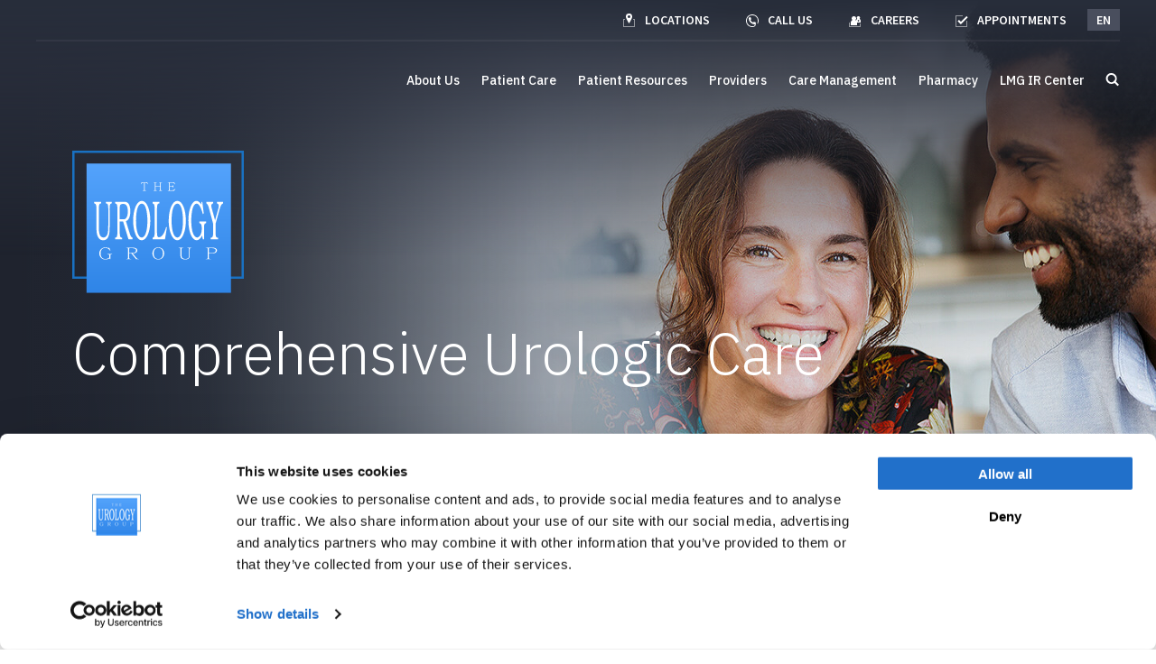

--- FILE ---
content_type: text/html; charset=UTF-8
request_url: https://www.urologygroupvirginia.com/urologic-care/incontinence/pelvic-floor-rehabilitation
body_size: 10777
content:
<!DOCTYPE html><html lang="en" class=""><head> <script>// Define dataLayer and the gtag function. 
		window.dataLayer = window.dataLayer || []; 
		function gtag(){dataLayer.push(arguments);} 


		// Default ad_storage to 'denied for rest of the world' 
		gtag('consent', 'default', { 
		ad_storage: "denied", 
		analytics_storage: "denied", 
		functionality_storage: "denied", 
		personalization_storage: "denied", 
		security_storage: "denied",  
		ad_user_data: "denied",
		ad_personalization: "denied", 
		'wait_for_update': 500,
		});</script> <meta name="viewport" content="width=device-width,height=device-height,initial-scale=1.0,maximum-scale=1.0" /><meta name="msvalidate.01" content="CBAB0ECB524237165EE7B6E5A7D6C1C1" /><title>Pelvic Floor Rehabilitation | The Urology Group of Virginia</title><meta content="Pelvic Floor Rehabilitation,Pelvic floor Physical Therapy (PT)" name="keywords"><link rel="canonical" href="https://www.urologygroupvirginia.com/urologic-care/incontinence/pelvic-floor-rehabilitation"><meta property="og:title" content="Pelvic Floor Rehabilitation | The Urology Group of Virginia"><meta property="og:description" content="Pelvic Floor Rehabilitation "><meta property="og:image" content="https://www.urologygroupvirginia.com/content/placeholder.png"><meta property="og:url" content="https://www.urologygroupvirginia.com/urologic-care/incontinence/pelvic-floor-rehabilitation"><meta property="og:site_name" content="The Urology Group of Virginia"><meta property="og:type" content="article"><meta name="twitter:title" content="Pelvic Floor Rehabilitation | The Urology Group of Virginia"><meta name="twitter:description" content="Pelvic Floor Rehabilitation "><meta name="twitter:image:src" content="https://www.urologygroupvirginia.com/content/placeholder.png"><meta name="twitter:url" content="https://www.urologygroupvirginia.com/urologic-care/incontinence/pelvic-floor-rehabilitation"><meta name="twitter:card" content="summary_large_image"> <script type="application/ld+json">{"@context": "http://schema.org","@type": "Organization","name": "The Urology Group of Virginia","description": "","logo": "https://www.urologygroupvirginia.com/content/placeholder.png","address": {"@type": "PostalAddress","streetAddress": "","addressLocality": "","addressRegion": "","postalCode": "","addressCountry": "US" },"telephone": "","url": "https://www.urologygroupvirginia.com","sameAs": ["https://www.facebook.com/TheUrologyGroup","https://twitter.com/https://twitter.com/docsLMG",""]}</script><script type="application/ld+json">{"@context":"http://schema.org","@type":"WebSite","url":"https://www.urologygroupvirginia.com","name":"The Urology Group of Virginia","potentialAction": {"@type":"SearchAction","target":"https://www.urologygroupvirginia.com?s={search_term_string}","query-input":"required name=search_term_string"}}</script> <link rel="stylesheet" media="" href="https://fonts.googleapis.com/css?family=Arimo|IBM+Plex+Sans:300,400,500,600|Source+Sans+Pro:400,600,700&display=swap" /><link rel="stylesheet" media="" href="https://www.urologygroupvirginia.com/assets/css/odometer-theme-default.css?v=943fe30220e31d53bd25d288f93da333" /><link rel="stylesheet" media="" href="https://www.urologygroupvirginia.com/assets/css/styles.css?v=943fe30220e31d53bd25d288f93da333" /><link rel="stylesheet" media="" href="https://www.urologygroupvirginia.com/assets/css/templates/default.css?v=943fe30220e31d53bd25d288f93da333" />  <script>(function(w, d, s, l, i) {
				w[l] = w[l] || [];
				w[l].push({
					'gtm.start': new Date().getTime(),
					event: 'gtm.js'
				});
				var f = d.getElementsByTagName(s)[0],
					j = d.createElement(s),
					dl = l != 'dataLayer' ? '&l=' + l : '';
				j.async = true;
				j.src =
					'https://www.googletagmanager.com/gtm.js?id=' + i + dl;
				f.parentNode.insertBefore(j, f);
			})(window, document, 'script', 'dataLayer', 'GTM-PCGL6R7');</script> <link rel="apple-touch-icon" sizes="180x180" href="/apple-touch-icon.png"><link rel="icon" type="image/png" sizes="32x32" href="/favicon-32x32.png"><link rel="icon" type="image/png" sizes="16x16" href="/favicon-16x16.png"><link rel="manifest" href="/site.webmanifest"><link rel="mask-icon" href="/safari-pinned-tab.svg" color="#5bbad5"><meta name="msapplication-TileColor" content="#8fc9ff"><meta name="theme-color" content="#ffffff"> <script type="text/javascript">window.CaptchaCallback = function() {
			if (document.getElementById('g-recaptcha_contact')) {
				grecaptcha.render('g-recaptcha_contact', {
					'sitekey': '6Ld_LngqAAAAAAb8hK42t-2XE6X5X0sZ2lWnRB9a'
				});
			}
		};</script> </head><body id="pelvic-floor-rehabilitation" class="default"> <noscript><iframe src="https://www.googletagmanager.com/ns.html?id=GTM-PCGL6R7"
height="0" width="0" style="display:none;visibility:hidden"></iframe></noscript> <header id="header"><div id="topbar"><div class="container1"><div class="announcements"> <span class="close"></span></div><ul class="items"><li class="locations top has-children"><a href="#">Locations</a><ul><li><a href="https://www.urologygroupvirginia.com/locations/lansdowne">Lansdowne, VA</a></li><li><a href="https://www.urologygroupvirginia.com/locations/reston">Reston, VA</a></li><li><a href="https://www.urologygroupvirginia.com/locations/leesburg">Leesburg, VA</a></li><li><a href="https://www.urologygroupvirginia.com/locations/stone-springs">StoneSprings</a></li><li><a href="https://www.urologygroupvirginia.com/locations/lmg-radiology-center">LMG Interventional Radiology Center</a></li></ul></li><li class="phone top has-children"><a href="#">Call Us</a><ul><li><a href="tel:7037241195">703-724-1195 - Lansdowne</a></li><li><a href="tel:7034800220">703-480-0220 - Reston</a></li><li><a href="tel:7034436733">703-443-6733 - Leesburg</a></li><li><a href="tel:7039571022">703-957-1022 - StoneSprings</a></li><li><a href="tel:7037835355">703-783-5355 - Loudoun Medical Group Interventional Radiology Center</a></li></ul></li><li class="careers top has-children"><a href="#">Careers</a><ul><li><a href="https://www.urologygroupvirginia.com/careers#advance-provider">Advanced Practice Provider</a></li><li><a href="https://www.urologygroupvirginia.com/careers#medical-receptionist">Medical Receptionist</a></li><li><a href="https://www.urologygroupvirginia.com/careers#medical-assistant">Medical Assistant</a></li><li><a href="https://www.urologygroupvirginia.com/careers#medical-scribe">Medical Scribe</a></li><li><a href="https://www.urologygroupvirginia.com/careers#registered-nurse">Registered Nurse</a></li></ul></li><li class="appointments"><a href="https://www.urologygroupvirginia.com/appointments">Appointments</a></li><li class="language-switcher-container"><div class="language-switcher notranslate"><button type="button">en</button><ul><li><a href="#" data-lang="ar">ar</a></li><li><a href="#" data-lang="fr">fr</a></li><li><a href="#" data-lang="de">de</a></li><li><a href="#" data-lang="es">es</a></li></ul></div></li></ul></div></div><div id="nav-wrap"><div class="container1"> <a href="https://www.urologygroupvirginia.com" id="logo"> <img src="https://www.urologygroupvirginia.com/assets/images/logo-scroll.svg"> </a> <nav><div id="mobile-phone" class="top has-children"> <a href="#"></a><ul><li><a href="tel:7037241195">703-724-1195 - Lansdowne</a></li><li><a href="tel:7034800220">703-480-0220 - Reston</a></li><li><a href="tel:7034436733">703-443-6733 - Leesburg</a></li><li><a href="tel:7039571022">703-957-1022 - StoneSprings</a></li><li><a href="tel:7037835355">703-783-5355 - Loudoun Medical Group Interventional Radiology Center</a></li></ul></div> <a href="#" id="mobile-menu"> <span></span> </a><ul id="menu"><li class="top has-children"><button role="button" aria-haspopup="true" aria-expanded="false">About Us<span class="plus"></span></button><ul><li><a href="https://www.urologygroupvirginia.com/about-us">About The Urology Group</a></li><li><a href="https://www.urologygroupvirginia.com/providers?languages=english">Our Providers</a></li><li><a href="https://www.urologygroupvirginia.com/about-us/hospital-affiliations">Hospital Affiliations</a></li><li><a href="https://www.urologygroupvirginia.com/blog">The Urology Group Blog</a></li><li><a href="https://www.urologygroupvirginia.com/about-us/in-the-community">Community Support</a></li><li><a href="https://www.urologygroupvirginia.com/careers">Careers</a></li><li><a href="https://www.urologygroupvirginia.com/contact-us">Contact Us</a></li></ul></li><li class="top has-children"><button role="button" aria-haspopup="true" aria-expanded="false">Patient Care<span class="plus"></span></button><ul><li class="has-children"><button role="button">Comprehensive Urological Care<span class="plus"></span></button><ul><li><a href="https://www.urologygroupvirginia.com/urologic-care">Overview</a></li><li><a href="https://www.urologygroupvirginia.com/urologic-care#what_we_treat">What We Treat</a></li><li><a href="https://www.urologygroupvirginia.com/urologic-care#our_team">Our team</a></li></ul></li><li class="has-children"><button role="button">Female Urology<span class="plus"></span></button><ul><li><a href="https://www.urologygroupvirginia.com/female-urology">Overview</a></li><li><a href="https://www.urologygroupvirginia.com/female-urology#what_we_treat">What We Treat</a></li><li><a href="https://www.urologygroupvirginia.com/female-urology#procedures">Procedures</a></li><li><a href="https://www.urologygroupvirginia.com/female-urology#our_team">Our Team</a></li></ul></li><li class="has-children"><button role="button">Genitourinary Reconstruction<span class="plus"></span></button><ul><li><a href="https://www.urologygroupvirginia.com/genitourinary-reconstruction">Overview</a></li><li><a href="https://www.urologygroupvirginia.com/genitourinary-reconstruction#what_we_treat">What We Treat</a></li><li><a href="https://www.urologygroupvirginia.com/genitourinary-reconstruction#treatments_and_procedures">Treatments & Procedures</a></li><li><a href="https://www.urologygroupvirginia.com/genitourinary-reconstruction#our_team">Our Team</a></li></ul></li><li class="has-children"><button role="button">Male Fertility<span class="plus"></span></button><ul><li><a href="https://www.urologygroupvirginia.com/male-fertility-center">Overview</a></li><li><a href="https://www.urologygroupvirginia.com/male-fertility-center#what_we_treat">What We Treat</a></li><li><a href="https://www.urologygroupvirginia.com/male-fertility-center#treatments_and_procedures">Treatments & Procedures</a></li><li><a href="https://www.urologygroupvirginia.com/male-fertility-center#our_team">Our Team</a></li></ul></li><li class="has-children"><button role="button">Men's Health<span class="plus"></span></button><ul><li><a href="https://www.urologygroupvirginia.com/mens-health">Overview</a></li><li><a href="https://www.urologygroupvirginia.com/mens-health#what_we_treat">What We Treat</a></li><li><a href="https://www.urologygroupvirginia.com/mens-health#treatments_and_procedures">Treatments & Procedures</a></li><li><a href="https://www.urologygroupvirginia.com/mens-health#our_team">Our Team</a></li></ul></li><li class="has-children"><button role="button">Pediatric Urology<span class="plus"></span></button><ul><li><a href="https://www.urologygroupvirginia.com/pediatric-urology">Overview</a></li><li><a href="https://www.urologygroupvirginia.com/pediatric-urology#what_we_treat">What We Treat</a></li><li><a href="https://www.urologygroupvirginia.com/pediatric-urology#treatments_and_procedures">Treatments & Procedures</a></li><li><a href="https://www.urologygroupvirginia.com/pediatric-urology#our_team">Our Team</a></li></ul></li><li class="has-children"><button role="button">Robotic Surgery<span class="plus"></span></button><ul><li><a href="https://www.urologygroupvirginia.com/robotic-surgery">Overview</a></li><li><a href="https://www.urologygroupvirginia.com/robotic-surgery#what_we_treat">What We Treat</a></li><li><a href="https://www.urologygroupvirginia.com/robotic-surgery#treatments_and_procedures">Treatments & Procedures</a></li><li><a href="https://www.urologygroupvirginia.com/robotic-surgery#our_team">Our Team</a></li></ul></li><li class="has-children"><button role="button">Urinary Stones<span class="plus"></span></button><ul><li><a href="https://www.urologygroupvirginia.com/urinary-stones">Overview</a></li><li><a href="https://www.urologygroupvirginia.com/urinary-stones#what_we_treat">What We Treat</a></li><li><a href="https://www.urologygroupvirginia.com/urinary-stones#treatments_and_procedures">Treatments & Procedures</a></li><li><a href="https://www.urologygroupvirginia.com/urinary-stones#our_team">Our Team</a></li></ul></li><li class="has-children"><button role="button">Urologic Cancer<span class="plus"></span></button><ul><li><a href="https://www.urologygroupvirginia.com/urologic-cancer">Overview</a></li><li><a href="https://www.urologygroupvirginia.com/urologic-cancer#what_we_treat">What We Treat</a></li><li><a href="https://www.urologygroupvirginia.com/urologic-cancer#treatments_and_procedures">Treatments & Procedures</a></li><li><a href="https://www.urologygroupvirginia.com/urologic-cancer#our_team">Our Team</a></li></ul></li></ul></li><li class="top has-children"><button role="button" aria-haspopup="true" aria-expanded="false">Patient Resources<span class="plus"></span></button><ul><li><a href="https://www.urologygroupvirginia.com/patient-resources/your-first-appointment">Your First Appointment</a></li><li><a href="https://www.urologygroupvirginia.com/request-an-appointment">Request an Appointment</a></li><li><a href="https://www.urologygroupvirginia.com/patient-resources/insurance-billing">Insurance & Billing</a></li><li><a href="https://www.urologygroupvirginia.com/patient-resources/frequently-asked-questions">Frequently Asked Questions</a></li><li><a href="https://www.urologygroupvirginia.com/patient-resources/video-library">Video Library</a></li><li><a href="https://www.urologygroupvirginia.com/patient-resources/patient-portal">eClinicalworks Patient Portal</a></li><li><a href="https://www.urologygroupvirginia.com/patient-resources/patient-instructions">Patient Instructions & Questionnaires</a></li><li class="has-children"><button role="button">Patient Forms & Notices<span class="plus"></span></button><ul><li><a href="https://www.urologygroupvirginia.com/patient-resources/patient-forms-notices">Privacy Practices</a></li><li><a href="https://www.urologygroupvirginia.com/patient-resources/patient-forms-notices/releases-forms">Releases & Forms</a></li></ul></li><li><a href="https://www.urologygroupvirginia.com/patient-resources/referral-resources">Referral Resources</a></li><li><a href="https://www.urologygroupvirginia.com/patient-resources/patient-reviews">Patient Reviews</a></li></ul></li><li class="top two-columns has-children"><button role="button" aria-haspopup="true" aria-expanded="false">Providers<span class="plus"></span></button><ul><li><a href="https://www.urologygroupvirginia.com/providers?languages=english">Provider/Provider Search</a></li><li><a href="https://www.urologygroupvirginia.com/providers/jasmine-kashkoush-md">Jasmine Kashkoush, MD</a></li><li><a href="https://www.urologygroupvirginia.com/providers/kinnari-kennedy">Kinnari R. Kennedy, M.D.</a></li><li><a href="https://www.urologygroupvirginia.com/providers/faraz-khan-m-d">Faraz Khan, M.D.</a></li><li><a href="https://www.urologygroupvirginia.com/providers/nicholas-lailas">Nicholas G. Lailas, M.D., F.A.C.S.</a></li><li><a href="https://www.urologygroupvirginia.com/providers/kyle-lester">Kyle M. Lester D.O.</a></li><li><a href="https://www.urologygroupvirginia.com/providers/kevin-oconnor">Kevin P. O'Connor, M.D., F.A.C.S.</a></li><li><a href="https://www.urologygroupvirginia.com/providers/john-joseph-pahira">John J. Pahira, MD</a></li><li><a href="https://www.urologygroupvirginia.com/providers/rachel-piechowiak-d-o">Rachel L. Piechowiak, D.O.</a></li><li><a href="https://www.urologygroupvirginia.com/providers/chuck-pruna">Chuck G. Pruna, D.O.</a></li><li><a href="https://www.urologygroupvirginia.com/providers/nathan-roberts">Nathan R. Roberts, M.D.</a></li><li><a href="https://www.urologygroupvirginia.com/providers/gregory-schenk">Gregory S. Schenk, M.D., F.A.C.S.</a></li><li><a href="https://www.urologygroupvirginia.com/providers/amanda-smart">Amanda Smart, M.D.</a></li><li><a href="https://www.urologygroupvirginia.com/providers/christine-tran">Christine N. Tran, M.D.</a></li><li><a href="https://www.urologygroupvirginia.com/providers/jennifer-young">Jennifer L. Young, M.D.</a></li><li><a href="https://www.urologygroupvirginia.com/providers/lisset-jarquin">Lisset V. Jarquin, PA-C</a></li><li><a href="https://www.urologygroupvirginia.com/providers/jennifer-mendrysa">Jennifer L. Mendrysa, FNP-C</a></li><li><a href="https://www.urologygroupvirginia.com/providers/pamela-michel">Pamela Michel, DNP, FNP-BC</a></li><li><a href="https://www.urologygroupvirginia.com/providers/mari-parker">Mari E. Parker, MSN, FNP-C, CUNP</a></li><li><a href="https://www.urologygroupvirginia.com/providers/karen-savopoulos">Karen Savopoulos M.A.</a></li><li><a href="https://www.urologygroupvirginia.com/providers/mona-mistry">Mona Mistry, PT, MPT, PRPC</a></li></ul></li><li class="top"><a href="https://www.urologygroupvirginia.com/patient-resources/care-management" aria-expanded="false">Care Management</a></li><li class="top has-children"><button role="button" aria-haspopup="true" aria-expanded="false">Pharmacy<span class="plus"></span></button><ul><li><a href="https://www.urologygroupvirginia.com/pharmacy/pharmacy-landsdowne-office">Pharmacy: Landsdowne Office</a></li><li><a href="https://www.urologygroupvirginia.com/pharmacy/advanced-prostate-cancer">Advanced Prostate Cancer</a></li><li><a href="https://www.urologygroupvirginia.com/pharmacy/medications-for-ed">Medications for ED</a></li></ul></li><li class="top has-children"><button role="button" aria-haspopup="true" aria-expanded="false">LMG IR Center<span class="plus"></span></button><ul><li><a href="https://www.urologygroupvirginia.com/lmg-ir-center/about-the-lmg-ir-center">About the LMG IR Center</a></li><li><a href="https://www.urologygroupvirginia.com/lmg-ir-center/hemorrhoid-embolization">Hemorrhoid Embolization</a></li><li><a href="https://www.urologygroupvirginia.com/lmg-ir-center/hip-embolization">Hip Embolization</a></li><li><a href="https://www.urologygroupvirginia.com/lmg-ir-center/prostate-artery-embolization">Prostate Artery Embolization</a></li><li><a href="https://www.urologygroupvirginia.com/lmg-ir-center/uterine-fibroids-embolization">Uterine Fibroids Embolization</a></li><li><a href="https://www.urologygroupvirginia.com/lmg-ir-center/varicocele-embolization">Varicocele Embolization</a></li><li><a href="https://www.urologygroupvirginia.com/lmg-ir-center/ir-in-stones-reconstruction">IR in Stones/Reconstruction</a></li><li><a href="https://www.urologygroupvirginia.com/lmg-ir-center/frozen-shoulder">Frozen Shoulder</a></li><li><a href="https://www.urologygroupvirginia.com/lmg-ir-center/knee-arthritis">Knee Arthritis</a></li><li><a href="https://www.urologygroupvirginia.com/lmg-ir-center/mediport">Mediport</a></li><li><a href="https://www.urologygroupvirginia.com/lmg-ir-center/pelvic-congestion-syndrome">Pelvic Congestion Syndrome</a></li><li class="has-children"><button role="button">Renal Angiomyolipoma<span class="plus"></span></button><ul><li><a href="https://www.urologygroupvirginia.com/lmg-ir-center/renal-angiomyolipoma-embolization">Renal Angiomyolipoma Embolization</a></li><li><a href="https://www.urologygroupvirginia.com/lmg-ir-center/renal-angiomyolipoma-embolization/renal-anigiomyolipoma-post-procedure-instructions">Renal Anigiomyolipoma Post-procedure Instructions</a></li></ul></li><li><a href="https://www.urologygroupvirginia.com/lmg-ir-center/spine-fracture-kyphoplasty">Spine Fracture (Kyphoplasty)</a></li></ul></li><li id="mobile-search" class="top"><a href="https://www.urologygroupvirginia.com/search" aria-expanded="false">Search</a></li><a href="https://www.urologygroupvirginia.com/appointments" class="button big">Request an Appointment</a></ul><form id="desktop-search" class="site-search"> <input type="text" placeholder="Search..."> <button> <img src="/assets/images/search.svg"> <img src="/assets/images/search-black.svg"> </button></form> </nav></div></div> </header><div id="menu-overlay"></div><section id="hero"><div><div class="bg-container"><img data-src="https://www.urologygroupvirginia.com/content/urologic-care/hero-patient-care.jpg" class="bg"><img data-src="https://www.urologygroupvirginia.com/content/urologic-care/hero-patient-care-m.jpg" class="bg mobile"></div><div class="container1"><figure class="logo"><a href="https://www.urologygroupvirginia.com"><img src="https://www.urologygroupvirginia.com/assets/images/logo.svg" class=" not-lazy" alt=""></a></figure><div class="title">Comprehensive Urologic Care</div></div></div><div class="hero-bar"><div class="container1"><ul class="breadcrumbs" itemscope itemtype="http://schema.org/BreadcrumbList"><li itemprop="itemListElement" itemscope itemtype="http://schema.org/ListItem"><a href="https://www.urologygroupvirginia.com" itemprop="item"><span itemprop="name" class="">Home</span><meta itemprop="position" content="1" /></a></li><span class="sep"></span><li class="title" itemprop="itemListElement" itemscope itemtype="http://schema.org/ListItem"><a itemprop="item" class="blue"><span itemprop="name" class="">Comprehensive Urologic Care</span><meta itemprop="position" content="2" /></a></li><span class="sep"></span><li itemprop="itemListElement" itemscope itemtype="http://schema.org/ListItem"><a href="https://www.urologygroupvirginia.com/urologic-care/incontinence" itemprop="item"><span itemprop="name" class="">Urinary Incontinence</span><meta itemprop="position" content="3" /></a></li><span class="sep"></span><li itemprop="itemListElement" itemscope itemtype="http://schema.org/ListItem"><a href="https://www.urologygroupvirginia.com/urologic-care/incontinence/pelvic-continence-care-center" itemprop="item"><span itemprop="name" class="">Pelvic Continence Care</span><meta itemprop="position" content="4" /></a></li><span class="sep"></span><li itemprop="itemListElement" itemscope itemtype="http://schema.org/ListItem"><a href="https://www.urologygroupvirginia.com/urologic-care/womens-health" itemprop="item"><span itemprop="name" class="">Women's Health</span><meta itemprop="position" content="5" /></a></li><span class="sep"></span><li class="title" itemprop="itemListElement" itemscope itemtype="http://schema.org/ListItem"><a itemprop="item"><span itemprop="name" class="">Pelvic Floor Rehabilitation</span><meta itemprop="position" content="6" /></a></li></ul><a href="https://www.urologygroupvirginia.com/request-an-appointment" class="button big">Request an Appointment</a></div></div></section><div id="print-header"><div><img src="https://www.urologygroupvirginia.com/assets/images/logo.svg"><div><div class="title">The Urology Group</div><div class="url">www.urologygroupvirginia.com</div></div></div><ul class="locations"><li>19415 Deerfield Avenue • Suite 112 • Lansdowne, VA 20176 • 703-724-1195</li><li>1860 Town Center Drive • Suites 150 & 160 • Reston, VA 20190 • 703-480-0220</li><li>224-D Cornwall Street, N.W. • Suite 400 • Leesburg, VA 20176 • 703-443-6733</li><li>24440 Stone Springs Blvd • Suite 545 • Dulles, VA 20166 • 703-957-1022</li><li>1801 Robert Fulton Drive • Suite 510 • Reston, VA 20191 • 703-783-5355</li></ul></div> <main> <section id="content-section"><div class="container1"><div><h1>Pelvic Floor Rehabilitation and Stimulation: A Non-Invasive Treatment</h1><h2>What is Pelvic Floor Dysfunction?</h2><p>For good bladder control, all parts of your system must work together. The muscles of the pelvic floor control the flow of urine and support the organs found within the pelvis like a “hammock.” The pelvic floor muscles hold up the organs, the sphincter muscles control the flow of urine, and the nerves activate these muscles to function. When one or more of these components becomes weak, the system is unable to provide the needed support to keep the urethra closed tightly. The result is a pelvic floor disorder.</p><h3>Individualized Plan of Care</h3><p>Your treatment is based on the information obtained from your health history and the pelvic floor muscle measurements taken during the initial consultation. Your therapy may include:</p><ul><li><p><strong>Pelvic Floor Rehabilitation</strong><br /> It will be determined whether or not you are contracting the correct muscle, and when the muscle begins to fatigue. Using this information, a customized muscle strengthening routine will be prescribed.</p></li><li><p><strong>Pelvic Floor Stimulation</strong><br /> This is done with an internal sensor, which stimulates the pelvic floor muscles, causing a comfortable, timed contraction of the pelvic floor. Low frequency, low intensity stimulation, along with muscle strengthening, calms the contractions and symptoms of an overactive bladder.</p></li><li><p><strong>Bladder Retraining</strong><br /> Once strength is improved to the pelvic floor, the bladder can be<br /> “retrained” to hold a larger volume so bathroom stops are not so frequent and sense of urgency can be controlled.</p></li><li><p><strong>Dietary Changes</strong><br /> Some people can help alleviate symptoms with simple dietary modifications, which will be discussed during therapy.</p></li></ul><h3>What to Expect</h3><p>Pelvic muscle rehabilitation, bladder retraining and diet modification has shown to be significantly effective in 8 out of 10 people. It is often tried before having surgery for pelvic floor disorders. This is a treatment program that can help you live more confidently. Pelvic floor therapy is an individualized treatment to increase the strength and control of your pelvic floor muscles. The first appointment is 60 minutes, and every appointment after that is 30 minutes. It is important that you arrive on time to each appointment, and remember to bring your probe. Unfortunately if you forget your probe, you will have to be rescheduled. Below is a description of what to expect during your visits.</p><ol><li><p><strong>Manual Examination</strong><br /> First we must assess the strength of your pelvic muscle. You will be asked to “squeeze” (do a Kegel) on the therapist’s gloved finger. Your strength will be measured on a scale of 0-5. The pelvic muscles are then checked for spasms and tenderness. This procedure insures that you are performing the Kegel correctly.</p></li><li><p><strong>Electromyography (EMG)</strong><br /> A sensor is placed in the vagina (or rectum in males) and you will do a pelvic floor contraction (Kegel) for 10 seconds and then rest for 10 seconds for a total of 10- 20 repetitions. This procedure is particularly helpful in letting the therapist know if the pelvic floor muscles are adequately resting. If the muscles do not rest, they are kept in a weakened and fatigued state.</p></li><li><p><strong>Anal Manometry</strong><br /> As the vaginal sensor is measuring the resting state, we are able to measure when the pelvic muscles fatigue. This measurement is done with a small sensor placed in the rectum. This procedure is very important because it tells the therapist how many Kegels can actually be performed and how long each Kegel can be held by the patient.</p></li><li><p><strong>Muscle Assessment</strong><br /> Your abdominal muscle is checked for its strength and also its coordination with exhalation. It is important to be able to do a Kegel without holding your breath and bearing down. The abdominal muscle’s activity is also monitored during the vaginal EMG and rectal manometry with an adhesive electrode placed on the abdominal muscle (like an EKG patch).</p></li></ol><p>With all the information received by doing these important assessments, you will begin a customized home exercise program, and be instructed in bladder retraining and diet modification (if necessary). After the initial session, you will be scheduled for 5 more sessions, each 30 minutes. At these sessions your pelvic floor muscles will be reassessed with the EMG and anal manometry to monitor gains in strength and endurance and to assess tone changes. Your home program will be upgraded as you improve. Additional information is given as needed for bladder retraining and behavior modification.</p><p>You will receive an additional part of treatment between your 2nd – 6th session that will help strengthen and normalize the tone of your pelvic floor muscles. You will also get electrical stimulation to your pelvic floor muscles through the vaginal sensor. This is done at a comfortable level and helps strengthen the pelvic floor muscles.</p><a href="https://www.urologygroupvirginia.com/urologic-care/incontinence/pelvic-floor-rehabilitation/print" class="button big white print" target="_blank"><span>Print Page</span></a></div><aside id="sidebar"><div class="title">Comprehensive Urologic Care</div><ul class="links"><li><a href="https://www.urologygroupvirginia.com/urologic-care/urinary-tract-infection-in-women">Urinary Tract Infection in Women</a></li><li><a href="https://www.urologygroupvirginia.com/urologic-care/urinary-tract-infection-in-men">Urinary Tract Infection in Men</a></li><li class="has-children"><a href="#">Comprehensive Urologic Care</a><ul><li><a href="https://www.urologygroupvirginia.com/urologic-care/comprehensive-urologic-care">Urologic Care Overview</a></li><li><a href="https://www.urologygroupvirginia.com/urologic-care/comprehensive-urologic-care/cystoscopy">Cystoscopy</a></li><li><a href="https://www.urologygroupvirginia.com/kidney-stone-center">Kidney Stones</a></li><li class="has-children"><a href="https://www.urologygroupvirginia.com/urologic-care/hematuria">Hematuria</a><ul><li><a href="https://www.urologygroupvirginia.com/urologic-care/hematuria">Hematuria</a></li><li><a href="https://www.urologygroupvirginia.com/urologic-care/hematuria/blood-in-the-urine-test">Blood in the Urine Test</a></li><li><a href="https://www.urologygroupvirginia.com/urologic-care/hematuria/protein-in-urine">Protein in Urine</a></li></ul></li><li class="has-children"><a href="https://www.urologygroupvirginia.com/urologic-care/incontinence">Urinary Incontinence</a><ul><li><a href="https://www.urologygroupvirginia.com/urologic-care/incontinence">Urinary Incontinence</a></li><li><a href="https://www.urologygroupvirginia.com/urologic-care/incontinence/male-urinary-incontinence">Urinary Incontinence (In Men)</a></li><li><a href="https://www.urologygroupvirginia.com/urologic-care/incontinence/female-urinary-incontinence">Urinary Incontinence</a></li></ul></li><li class="has-children"><a href="https://www.urologygroupvirginia.com/urologic-care/incontinence/overactive-bladder-sensory-urgency">Overactive Bladder</a><ul><li><a href="https://www.urologygroupvirginia.com/urologic-care/incontinence/overactive-bladder-sensory-urgency">Overactive Bladder</a></li><li><a href="https://www.urologygroupvirginia.com/urologic-care/incontinence/frequency-urgency-diet">Frequency/Urgency Diet</a></li><li><a href="https://www.urologygroupvirginia.com/urologic-care/incontinence/urinary-frequency-urgency-and-overactive-bladder">Urinary Frequency & Urgency</a></li></ul></li><li><a href="https://www.urologygroupvirginia.com/urologic-cancer-center/bladder-cancer">Bladder Cancer</a></li><li><a href="https://www.urologygroupvirginia.com/urologic-cancer-center/kidney-cancer">Kidney Cancer</a></li><li><a href="https://www.urologygroupvirginia.com/urologic-care/renal-cysts">Renal Cysts</a></li><li><a href="https://www.urologygroupvirginia.com/urologic-care/uretero-pelvic-junction-obstruction">UPJ Obstruction</a></li><li><a href="https://www.urologygroupvirginia.com/urologic-care/adrenal-nodule">Adrenal Nodule</a></li><li><a href="https://www.urologygroupvirginia.com/urologic-care/neurogenic-bladder">Neurogenic Bladder</a></li></ul></li><li class="has-children"><a href="#">Men's Health</a><ul><li><a href="https://www.urologygroupvirginia.com/urologic-care/mens-health">Male Urology Care</a></li><li><a href="https://www.urologygroupvirginia.com/prostate-center/benign-prostatic-hyperplasia-bph">Prostate Enlargement / BPH</a></li><li><a href="https://www.urologygroupvirginia.com/urologic-cancer-center/prostate-cancer">Prostate Cancer</a></li><li><a href="https://www.urologygroupvirginia.com/urologic-care/vasectomy">Vasectomy</a></li><li><a href="https://www.urologygroupvirginia.com/erectile-dysfunction-center">Erectile Dysfunction</a></li><li><a href="https://www.urologygroupvirginia.com/male-fertility-center">Male Fertility</a></li><li class="has-children"><a href="https://www.urologygroupvirginia.com/urologic-care/incontinence/male-urinary-incontinence">Urinary Incontinence (In Men)</a><ul><li><a href="https://www.urologygroupvirginia.com/urologic-care/incontinence/male-urinary-incontinence">Urinary Incontinence (In Men)</a></li><li><a href="https://www.urologygroupvirginia.com/urologic-care/incontinence/kegels-for-men">Kegels for Men</a></li></ul></li><li><a href="https://www.urologygroupvirginia.com/urologic-care/incontinence/overactive-bladder-sensory-urgency">Overactive Bladder</a></li><li><a href="https://www.urologygroupvirginia.com/erectile-dysfunction-center/xiaflex-treatment-for-peyronies">Peyronie’s / Xiaflex</a></li><li class="has-children"><a href="https://www.urologygroupvirginia.com/urologic-care/testicular-scrotal-disorders">Testicular/Scrotal Disorders</a><ul><li><a href="https://www.urologygroupvirginia.com/urologic-care/testicular-scrotal-disorders">Testicular/Scrotal Disorders</a></li><li><a href="https://www.urologygroupvirginia.com/urologic-care/testicular-scrotal-disorders/epididymitis">Epididymitis</a></li><li><a href="https://www.urologygroupvirginia.com/urologic-care/testicular-scrotal-disorders/hydrocele">Hydrocele</a></li><li><a href="https://www.urologygroupvirginia.com/urologic-care/testicular-scrotal-disorders/spermatocele">Spermatocele</a></li><li><a href="https://www.urologygroupvirginia.com/urologic-cancer-center/testicular-cancer">Testicular Cancer</a></li><li><a href="https://www.urologygroupvirginia.com/urologic-care/testicular-scrotal-disorders/testicular-pain">Testicular Pain</a></li><li><a href="https://www.urologygroupvirginia.com/urologic-care/testicular-scrotal-disorders/epididymal-cysts">Epididymal Cysts</a></li></ul></li><li class="has-children"><a href="https://www.urologygroupvirginia.com/urologic-care/urinary-tract-infection-in-men">Urinary Tract Infection (in Men)</a><ul><li><a href="https://www.urologygroupvirginia.com/urologic-care/urinary-tract-infection-in-men">Urinary Tract Infection (in Men)</a></li><li><a href="https://www.urologygroupvirginia.com/urologic-care/genital-warts-hpv-infection">Genital Warts – HPV Infection</a></li><li><a href="https://www.urologygroupvirginia.com/urologic-care/prostatitis">Prostatitis</a></li></ul></li><li><a href="https://www.urologygroupvirginia.com/urologic-care/other-male-urology-care">Other Male Urology Care</a></li></ul></li><li class="current has-children"><a href="#">Women's Health</a><ul><li><a href="https://www.urologygroupvirginia.com/urologic-care/womens-health">Female Urology Care</a></li><li><a href="https://www.urologygroupvirginia.com/urologic-care/urinary-tract-infection-in-women">Urinary Tract Infection</a></li><li class="has-children"><a href="https://www.urologygroupvirginia.com/urologic-care/incontinence/female-urinary-incontinence">Urinary Incontinence</a><ul><li><a href="https://www.urologygroupvirginia.com/urologic-care/incontinence/female-urinary-incontinence">Urinary Incontinence</a></li><li><a href="https://www.urologygroupvirginia.com/urologic-care/incontinence/stress-urinary-incontinence">Stress Urinary Incontinence</a></li></ul></li><li class="current has-children"><a href="https://www.urologygroupvirginia.com/urologic-care/incontinence/pelvic-continence-care-center">Pelvic Continence Care</a><ul><li><a href="https://www.urologygroupvirginia.com/urologic-care/incontinence/pelvic-continence-care-center">Pelvic Continence Care</a></li><li class="current"><a href="https://www.urologygroupvirginia.com/urologic-care/incontinence/pelvic-floor-rehabilitation">Pelvic Floor Rehabilitation</a></li><li><a href="https://www.urologygroupvirginia.com/urologic-care/incontinence/kegels-for-women">Kegels for Women</a></li><li><a href="https://www.urologygroupvirginia.com/urologic-care/incontinence/urodynamics">Urodynamics</a></li><li><a href="https://www.urologygroupvirginia.com/urologic-care/incontinence/good-bladder-hygiene">Good Bladder Hygiene</a></li><li><a href="https://www.urologygroupvirginia.com/urologic-care/incontinence/techniques-for-complete-bladder-emptying">Techniques for Complete Bladder Emptying</a></li><li><a href="https://www.urologygroupvirginia.com/urologic-care/incontinence/constipation">Constipation</a></li></ul></li><li><a href="https://www.urologygroupvirginia.com/urologic-care/incontinence/overactive-bladder-sensory-urgency">Overactive Bladder</a></li><li class="has-children"><a href="https://www.urologygroupvirginia.com/urologic-care/pelvic-organ-prolapse">Prolapse</a><ul><li><a href="https://www.urologygroupvirginia.com/urologic-care/pelvic-organ-prolapse">Prolapse</a></li><li><a href="https://www.urologygroupvirginia.com/urologic-care/robotic-sacroculpopexy-for-pelvic-organ-prolapse">Robotic Sacroculpopexy for Pelvic Organ Prolapse</a></li><li><a href="https://www.urologygroupvirginia.com/urologic-care/pessary">Pessary</a></li><li><a href="https://www.urologygroupvirginia.com/urologic-care/information-and-consent-for-pelvic-organ-prolapse-surgery">Information and Consent for Pelvic Organ Prolapse Surgery</a></li></ul></li><li><a href="https://www.urologygroupvirginia.com/urologic-care/incontinence/interstitial-cystitis-painful-bladder-syndrome">Interstitial Cystitis</a></li></ul></li><li class="has-children"><a href="#">Pediatric Urology</a><ul><li><a href="https://www.urologygroupvirginia.com/urologic-care/pediatric-urology">Pediatric Urology Care</a></li><li><a href="https://www.urologygroupvirginia.com/urologic-care/circumcision">Circumcision</a></li><li><a href="https://www.urologygroupvirginia.com/urologic-care/testicular-scrotal-disorders/hydrocele">Hydroceles</a></li><li><a href="https://www.urologygroupvirginia.com/urologic-care/pediatric-urology/inguinal-hernias">Inguinal Hernias</a></li><li><a href="https://www.urologygroupvirginia.com/urologic-care/pediatric-urology/nocturnal-enuresis-bed-wetting">Nocturnal Enuresis (Bed Wetting)</a></li><li><a href="https://www.urologygroupvirginia.com/urologic-care/pediatric-urology/urinary-tract-infections-in-children">Urinary Tract Infections (In Children)</a></li><li><a href="https://www.urologygroupvirginia.com/urologic-care/pediatric-urology/other-pediatric-urology-care">Other Pediatric Urology Care</a></li></ul></li><li><a href="https://www.urologygroupvirginia.com/urologic-care/sacral-neuromodulation">Sacral Neuromodulation</a></li></ul></aside></div></section> <section class="cta"><div class="container2"><div><div class="title">We're here to answer your questions</div><p>Contact us to request an appointment or ask a question. We're here for you.</p></div><a href="https://www.urologygroupvirginia.com/contact-us" class="button big">Contact Us</a></div></section> </main><div id="video-popup" class="popup"><div class="content-container"></div></div><div id="image-popup" class="popup"><div class="content-container"><span class="close" tabindex="-1" role="button"></span><div class="image"></div><div class="caption"></div></div></div><a href="#hero" id="back-to-top" class="button big scroll-link">Back to Top</a> <footer id="footer"><div id="footer-one"><div class="container1"> <a href="https://www.urologygroupvirginia.com"><img src="https://www.urologygroupvirginia.com/assets/images/logo-white.svg"><div>The Urology Group of Virginia</div></a><div><a href="https://www.urologygroupvirginia.com/about-us">About Us</a><a href="https://www.urologygroupvirginia.com/urologic-care/comprehensive-urologic-care">Patient Care</a><a href="https://www.urologygroupvirginia.com/urologic-cancer-center">Centers of Excellence</a><a href="https://www.urologygroupvirginia.com/patient-resources/your-first-appointment">Patient Resources</a></div></div></div><div id="footer-phone"><div class="container1"> <a href="tel:(703)7241195">(703) 724-1195</a></div></div><div id="footer-two"><div class="container1"><div><div class="title">Lansdowne<div class="plus"></div></div><div><p>19415 Deerfield Avenue, Suite 112<br>Lansdowne, VA 20176<br><a href="https://www.google.com/maps/dir//19415+Deerfield+Ave,+Lansdowne,+VA+20176" class="directions" target="_blank">Get Directions</a></p><p>Tel: <a href="tel:7037241195">703-724-1195</a><br>Fax: <a href="tel:7037244495">703-724-4495</a></p><p>Hours:</p><p>8:30am to 4:30pm Monday – Friday</p></div></div><div><div class="title">Reston<div class="plus"></div></div><div><p>1860 Town Center Drive, Suites 150 & 160<br>Reston, VA 20190<br><a href="https://www.google.com/maps/dir//1860+Town+Center+Dr,+Reston,+VA+20190" class="directions" target="_blank">Get Directions</a></p><p>Tel: <a href="tel:7034800220">703-480-0220</a><br>Fax: <a href="tel:7034800280">703-480-0280</a></p><p>Hours:</p><p>8:30am to 4:30pm Monday – Friday</p></div></div><div><div class="title">Leesburg<div class="plus"></div></div><div><p>224-D Cornwall Street, N.W., Suite 400<br>Leesburg, VA 20176<br><a href="https://www.google.com/maps/dir//224+Cornwall+St+NW,+Leesburg,+VA+20176" class="directions" target="_blank">Get Directions</a></p><p>Tel: <a href="tel:7034436733">703-443-6733</a><br>Fax: <a href="tel:7034436744">703-443-6744</a></p><p>Hours:</p><p>8:30am to 4:30pm Monday – Friday<br /> Evening: until 7pm, on Thursdays</p></div></div><div><div class="title">StoneSprings<div class="plus"></div></div><div><p>24440 Stone Springs Blvd, Suite 545<br>Dulles, VA 20166<br><a href="https://www.google.com/maps/dir//24430+Stone+Springs+Blvd,+Sterling,+VA+20166/@38.9401599,-77.5484519,17z" class="directions" target="_blank">Get Directions</a></p><p>Tel: <a href="tel:7039571022">703-957-1022</a><br>Fax: <a href="tel:7036652052">703-665-2052</a></p><p>Hours:</p><p>8:30am to 4:30pm Monday – Friday</p></div></div><div><div class="title">LMG Interventional Radiology Center<div class="plus"></div></div><div><p>1801 Robert Fulton Drive, Suite 510<br>Reston, VA 20191<br><a href="https://www.google.com/maps/dir//1801+Robert+Fulton+Dr+STE+510,+Reston,+VA+20191/@38.9425595,-77.3267399,17z/data=!4m8!4m7!1m0!1m5!1m1!1s0x89b649c93b54eab5:0x1b35d674b26d9ac0!2m2!1d-77.3245512!2d38.9425595" class="directions" target="_blank">Get Directions</a></p><p>Tel: <a href="tel:7037835355">703-783-5355</a><br>Fax: <a href="tel:7033486376">703-348-6376</a></p><p>Hours:</p><p>7:30am to 3:30pm Monday – Friday</p></div></div></div></div><div id="footer-three"><div class="container1"><div><div class="title">Providers<div class="plus"></div></div><ul><li><a href="https://www.urologygroupvirginia.com/providers/kyle-lester">Kyle M. Lester, D.O.</a></li><li><a href="https://www.urologygroupvirginia.com/providers/kinnari-kennedy">Kinnari Kennedy, M.D.</a></li><li><a href="https://www.urologygroupvirginia.com/providers/nicholas-lailas">Nicholas G. Lailas, M.D., F.A.C.S.</a></li><li><a href="https://www.urologygroupvirginia.com/providers/jacob-a-brems-md">Dr. Jacob A. Brems, M.D.</a></li><li><a href="https://www.urologygroupvirginia.com/providers/kevin-oconnor">Kevin P. O'Connor, M.D., F.A.C.S.</a></li><li><a href="https://www.urologygroupvirginia.com/providers/ohn-joseph-pahira">John Joseph Pahira, MD.</a></li><li><a href="https://www.urologygroupvirginia.com/providers/nathan-roberts">Nathan Roberts, M.D.</a></li><li><a href="https://www.urologygroupvirginia.com/providers/gregory-schenk">Gregory S. Schenk, M.D., F.A.C.S.</a></li><li><a href="https://www.urologygroupvirginia.com/providers/christine-tran">Christine Tran, M.D.</a></li><li><a href="https://www.urologygroupvirginia.com/providers/jennifer-young">Jennifer L. Young, M.D.</a></li><li><a href="https://www.urologygroupvirginia.com/providers/rachel-piechowiak-d-o">Rachel Piechowiak, D.O.</a></li><li><a href="https://www.urologygroupvirginia.com/providers/chuck-pruna">Chuck G. Pruna, D.O.</a></li><li><a href="https://www.urologygroupvirginia.com/providers/jennifer-mendrysa">Jennifer Mendrysa, FNP-C</a></li><li><a href="https://www.urologygroupvirginia.com/providers/mari-parker">Mari Parker, MSN, FNP-C, CUNP</a></li></ul></div><div><div class="title">Featured Services<div class="plus"></div></div><ul><li><a href="https://www.urologygroupvirginia.com/robotic-surgery-center">Robotic Urologic Surgery</a></li><li><a href="https://www.urologygroupvirginia.com/urologic-cancer-center">Urological Cancer Center</a></li><li><a href="https://www.urologygroupvirginia.com/male-fertility-center">Male Fertility Center</a></li><li><a href="https://www.urologygroupvirginia.com/prostate-center">Prostate Health</a></li><li><a href="https://www.urologygroupvirginia.com/erectile-dysfunction-center">Erectile Dysfunction</a></li><li><a href="https://www.urologygroupvirginia.com/kidney-stone-center">Kidney Stones</a></li><li><a href="https://www.urologygroupvirginia.com/urologic-care/vasectomy">Vasectomy</a></li><li><a href="https://www.urologygroupvirginia.com/urologic-care/incontinence">Incontinence</a></li><li><a href="https://www.urologygroupvirginia.com/urologic-care/incontinence/overactive-bladder-sensory-urgency">Overactive Bladder</a></li></ul></div><div><div class="title">The Urology Group of Virginia</div><p>Started in 1924, our practice has been committed to excellence for over 90 years. The founding member of our group, Dr. Reuter, was Chairman of the Urology Department at George Washington Medical School for over 20 years. He made many contributions to our specialty including the invention of a variety of surgical instruments and the discovery of the antibacterial properties of sulfa drugs.</p><p>Combining the most advanced techniques with years of experience, the providers of The Urology Group strive to treat each patient compassionately in a comfortable environment. The group is proud of its doctor-patient interaction and patient education. With offices in Reston, Lansdowne, Leesburg and StoneSprings in Loudoun Medical Group’s Multi-Specialty Suite, The Urology Group provided care to over 14,750 patients in 2018.</p><div style="display: block !important"> <a href="/content/new_patient_health_history_registration_forms-02-2021.pdf" class="button" style="background:transparent;border:1px solid #fff" target="_blank">New Patient Paperwork</a><a href="/content/3-patient-resources/1-your-first-appointment/new-patient-spanish.pdf" class="button" style="background:transparent;border:1px solid #fff" target="_blank">Papeleo para Pacientes Nuevos</a></div></div></div></div><div id="footer-five"><div class="container1"><div class="trustlogos-container"><img src="https://www.urologygroupvirginia.com/content/dc-bestofthecity2024-1.svg"><img src="https://www.urologygroupvirginia.com/content/trustlogos-abu.svg"><img src="https://www.urologygroupvirginia.com/content/trustlogos-aua.svg"><img src="https://www.urologygroupvirginia.com/content/trustlogos-connoli.svg"><img src="https://www.urologygroupvirginia.com/content/trustlogos-inova.svg"><img src="https://www.urologygroupvirginia.com/content/trustlogos-lmg.svg"><img src="https://www.urologygroupvirginia.com/content/trustlogos-mfacs.svg"><img src="https://www.urologygroupvirginia.com/content/trustlogos-nwm.svg"><img src="https://www.urologygroupvirginia.com/content/trustlogos-wtd.svg"><img src="https://www.urologygroupvirginia.com/content/newsweek-awards-logo-1-1.svg"></div></div></div><div id="footer-four"><div class="container1"><p>© 2026 The Urology Group. All Rights Reserved.<br /> <a href="https://www.urologygroupvirginia.com/content/privacy-practices-form.pdf" rel="noopener noreferrer" target="_blank">Privacy Policy</a><a href="https://www.urologygroupvirginia.com/sitemap">Sitemap</a><a href="https://www.urologygroupvirginia.com/content/terms-and-conditions-disclaimer.pdf" rel="noopener noreferrer" target="_blank">Terms and Conditions</a><a href="#" class="cookie-link">Cookie Settings</a> <a href="https://www.ivinteractive.com" rel="noopener noreferrer" class="ivi" target="_blank">Design by IV Interactive</a></p><div class="social-container"><a href="https://www.facebook.com/TheUrologyGroup"><img src="https://www.urologygroupvirginia.com/assets/images/social/facebook.svg" class="not-lazy"><img src="https://www.urologygroupvirginia.com/assets/images/social/facebook-hover.svg" class="not-lazy"></a><a href="https://twitter.com/docsLMG"><img src="https://www.urologygroupvirginia.com/assets/images/social/x.svg" class="not-lazy"><img src="https://www.urologygroupvirginia.com/assets/images/social/x-hover.svg" class="not-lazy"></a><a href="https://www.linkedin.com/in/theurologygroup-lmg-ba300378"><img src="https://www.urologygroupvirginia.com/assets/images/social/linkedin.svg" class="not-lazy"><img src="https://www.urologygroupvirginia.com/assets/images/social/linkedin-hover.svg" class="not-lazy"></a><a href="https://www.youtube.com/channel/UCBb5PPv5PVGU6y9LeBWImlQ"><img src="https://www.urologygroupvirginia.com/assets/images/social/youtube.svg" class="not-lazy"><img src="https://www.urologygroupvirginia.com/assets/images/social/youtube-hover.svg" class="not-lazy"></a><div class="language-switcher notranslate"><button type="button">en</button><ul><li><a href="#" data-lang="ar">ar</a></li><li><a href="#" data-lang="fr">fr</a></li><li><a href="#" data-lang="de">de</a></li><li><a href="#" data-lang="es">es</a></li></ul></div></div></div></div> </footer> <script src="https://cdnjs.cloudflare.com/ajax/libs/axios/0.16.2/axios.min.js"></script> <script src="https://cdnjs.cloudflare.com/ajax/libs/velocity/1.5.0/velocity.min.js"></script> <script src="https://cdnjs.cloudflare.com/ajax/libs/js-cookie/2.1.3/js.cookie.min.js"></script> <script src="https://cdnjs.cloudflare.com/ajax/libs/mobile-detect/1.3.7/mobile-detect.min.js"></script> <script src="https://cdnjs.cloudflare.com/ajax/libs/waypoints/4.0.1/noframework.waypoints.min.js"></script> <script src="https://www.urologygroupvirginia.com/assets/js/odometer.js?v=943fe30220e31d53bd25d288f93da333"></script> <script src="https://www.urologygroupvirginia.com/assets/js/site.js?v=943fe30220e31d53bd25d288f93da333"></script> <script src="https://www.google.com/recaptcha/api.js?onload=CaptchaCallback&render=explicit" async defer></script> </body></html>

--- FILE ---
content_type: text/css
request_url: https://www.urologygroupvirginia.com/assets/css/styles.css?v=943fe30220e31d53bd25d288f93da333
body_size: 15871
content:
@charset "UTF-8";@keyframes fadeIn{0%{opacity:0}to{opacity:1}}@keyframes fadeZoom{0%{opacity:0;transform:scale3d(1.05,1.05,1)}to{opacity:1;transform:none}}@keyframes flipOutX{0%{transform:perspective(400px)}30%{transform:perspective(400px) rotate3d(1,0,0,-20deg);opacity:1}to{transform:perspective(400px) rotate3d(1,0,0,90deg);opacity:0}}@keyframes flipInX{0%{transform:perspective(400px) rotate3d(1,0,0,90deg);animation-timing-function:ease-in;opacity:0}40%{transform:perspective(400px) rotate3d(1,0,0,-20deg);animation-timing-function:ease-in}60%{transform:perspective(400px) rotate3d(1,0,0,10deg);opacity:1}80%{transform:perspective(400px) rotate3d(1,0,0,-5deg)}to{transform:perspective(400px)}}@keyframes loadDot{0%{transform:translateY(-100%)}40%{transform:translateY(-10%)}70%,to{transform:translateY(0%)}}html{box-sizing:border-box}*,::after,::before{box-sizing:inherit}i[class*=icon-],i[class*=icon-]:before{width:1.125rem;height:1.125rem;display:block}i[class*=icon-]{margin-bottom:.5rem}i[class*=icon-]:before{content:'';background-size:cover;background-position:center;background-repeat:no-repeat}.icon-appointments:before{background:url(/assets/images/icons/appointments.svg)}.icon-cancer:before{background:url(/assets/images/icons/cancer.svg)}.icon-erectile:before{background:url(/assets/images/icons/erectile.svg)}.icon-incontinence:before{background:url(/assets/images/icons/incontinence.svg)}.icon-kidney:before{background:url(/assets/images/icons/kidney.svg)}.icon-kids:before{background:url(/assets/images/icons/kids.svg)}.icon-locations:before{background:url(/assets/images/icons/locations.svg)}.icon-male:before{background:url(/assets/images/icons/male.svg)}.icon-men:before{background:url(/assets/images/icons/men.svg)}.icon-news:before{background:url(/assets/images/icons/news.svg)}.icon-phone:before{background:url(/assets/images/icons/phone.svg)}.icon-pin:before{background:url(/assets/images/icons/pin.svg)}.icon-prostate:before{background:url(/assets/images/icons/prostate.svg)}.icon-providers:before{background:url(/assets/images/icons/providers.svg)}.icon-robotic:before{background:url(/assets/images/icons/robotic.svg)}.icon-vasectomy:before{background:url(/assets/images/icons/vasectomy.svg)}.icon-women:before{background:url(/assets/images/icons/women.svg)}#header{top:0;left:0;z-index:3;width:100%;color:#fff;position:fixed;text-transform:capitalize}#header a{color:inherit;text-decoration:none}#header .container1,#header nav{display:flex;align-items:center;flex-wrap:wrap;justify-content:space-between}@media screen and (min-width:1150px){#header .container1{padding-left:2.5rem;padding-right:2.5rem}}@media screen and (min-width:1150px) and (max-width:1200px){#header .container1{padding-left:1rem;padding-right:1rem}}#header nav{position:relative}#header .button{z-index:1;visibility:hidden;margin-left:3.887rem}@media screen and (max-width:1365px){#header .button{display:none}}@media screen and (min-width:1150px){#header .top.two-columns ul{columns:2;right:0;min-width:35.5rem}}#header .top,#header .top .has-children{position:relative}#header .top ul,#topbar .announcements.closed{display:none}#header .top ul a,#header .top ul button{width:100%;display:inline-block;color:#474e5f;font-size:.813rem;padding-top:.594rem;padding-bottom:.594rem}@media screen and (max-width:479px){#header .top ul a,#header .top ul button{font-size:.9rem;padding-top:.75rem;padding-bottom:.75rem}}#header .top li.active>a,#header .top li.active>button,#header .top li.open>a,#header .top li.open>button{font-weight:500}@media screen and (max-width:1149px){#header{z-index:3}}body:not(.mobile) #header .top li:hover>a,body:not(.mobile) #header .top li:hover>button{font-weight:500}#topbar .items>li:not(:last-child).active:after,#topbar .items>li:not(:last-child).open:after,body:not(.mobile) #topbar .items>li:not(:last-child):hover:after{height:4px}#topbar{font-size:.875rem;font-weight:300}#topbar .container1,#topbar .items>li>a{height:2.75rem}@media screen and (max-width:767px){#topbar .container1,#topbar .items>li>a{height:2.125rem}}#topbar .container1{position:relative}#topbar .container1:after{content:'';height:2px;bottom:-2px;max-width:87.5rem;width:calc(100% - 10rem);background:rgba(255,255,255,.05);left:50%;position:absolute;transform:translateX(-50%)}@media screen and (max-width:1365px){#topbar .container1:after{width:calc(100% - 5rem)}}@media screen and (min-width:1150px) and (max-width:1200px){#topbar .container1:after{width:calc(100% - 2rem)}}@media screen and (max-width:479px){#topbar .container1:after{width:calc(100% - 3rem)}}@media screen and (max-width:320px){#topbar .container1:after{width:calc(100% - 2rem)}}#topbar .announcements{white-space:nowrap;transform:translateX(0)}#topbar .announcements:not(.special)>div.out{animation:flipOutX .5s forwards}#topbar .announcements:not(.special)>div.in{animation:flipInX .5s forwards}#topbar .announcements>div:not(:first-child){display:none}#topbar .announcements a:focus,#topbar .announcements a:hover{text-decoration:underline}@media screen and (min-width:1150px){#topbar .announcements{display:block!important}}@media screen and (max-width:1149px){#topbar .announcements{top:0;left:0;z-index:2;position:absolute;background:#54a3fc;display:flex;align-items:center;width:100%;height:100%;padding-left:2.5rem;padding-right:2.5rem}#topbar .announcements .close{top:.875rem;right:2rem;display:block;cursor:pointer;position:absolute;transform:rotate(45deg);width:1rem;height:1rem}#topbar .announcements .close:after,#topbar .announcements .close:before{content:'';width:2px;height:100%;display:block;position:absolute;top:50%;left:50%;background-color:#fff;transition:all .5s ease-in-out}#topbar .announcements .close:before{transform:translate(-50%,-50%) rotate(-180deg)}#topbar .announcements .close:after{transform:translate(-50%,-50%) rotate(90deg)}#topbar .announcements>div{overflow:hidden;width:calc(100% - 1.25rem)}}@media screen and (max-width:767px){#topbar .announcements .close{top:.625rem}}@media screen and (min-width:480px){#topbar .announcements .mobile{display:none}}@media screen and (max-width:479px){#topbar .announcements{padding-left:1.5rem;padding-right:1.5rem}#topbar .announcements .desktop:not(:last-child){display:none}#topbar .announcements .close{right:1.25rem}}@media screen and (max-width:320px){#topbar .announcements{padding-left:1rem;padding-right:1rem}#topbar .announcements .close{right:1rem}}#topbar .items{display:flex;align-items:center}#topbar .items>li:not(:last-child){position:relative}#topbar .items>li:not(:last-child):after{content:'';left:0;bottom:0;height:0;width:100%;position:absolute;transition:all .3s;background:#54a3fc}#topbar .items>li:last-child{margin-left:.188rem}#topbar .items>li>a{display:flex;align-items:center;font-size:.875rem;line-height:2.8rem;font-weight:600;text-transform:uppercase}#topbar .items>li>a:before{content:'';display:block;margin-right:.5rem;width:1rem;height:1rem}@media screen and (max-width:767px){#topbar .items>li>a{line-height:2.25rem;padding-left:0;padding-right:0}}@media screen and (max-width:479px){#topbar .items>li ul{padding:.25rem 0}}#topbar .items a{display:block;padding-left:1.25rem;padding-right:1.25rem}#topbar .items .providers a:before{transform:translateY(-1px);background:url(/assets/images/icons/providers.svg) no-repeat center/cover}#topbar .items .locations a:before{background:url(/assets/images/icons/locations.svg) no-repeat center/cover}#topbar .items .careers a:before{background:url(/assets/images/icons/careers.svg) no-repeat center/cover}#topbar .items .phone a:before{background:url(/assets/images/icons/phone.svg) no-repeat center/cover}#topbar .items .appointments a:before{background:url(/assets/images/icons/appointments.svg) no-repeat center/cover}@media screen and (max-width:1149px){#topbar .items{width:100%;flex-wrap:wrap;justify-content:space-between}}@media screen and (max-width:767px){#topbar .items .language-switcher-container,#topbar .items .phone{display:none}}@media screen and (max-width:1149px){#topbar{background:rgba(39,45,58,.9)}}@media screen and (max-width:375px){#topbar .container1{padding-left:1.375rem;padding-right:1.375rem}#topbar .items>li>a{font-size:.813rem}}@media screen and (max-width:320px){#topbar .container1{padding-left:1rem;padding-right:1rem}#topbar .items>li>a{font-size:.75rem}#topbar .items>li>a:before{margin-right:.25rem}}#mobile-phone,#topbar .items .has-children{position:relative}#mobile-phone ul,#topbar .items .has-children ul{z-index:1;font-family:"IBM Plex Sans",sans-serif;min-width:15.5rem;position:absolute;background:#f4f4f4;font-weight:400}#menu .top>ul>li.active,#menu .top>ul>li.open,#menu .top>ul>li:hover,#mobile-phone ul li.active,#mobile-phone ul li.open,#mobile-phone ul li:hover,#topbar .items .has-children ul li.active,#topbar .items .has-children ul li.open,#topbar .items .has-children ul li:hover{background:#fff}@media screen and (max-width:479px){#mobile-phone ul,#topbar .items .has-children ul{left:0;min-width:100%;position:fixed}}#logo,#nav-wrap,.top>a,.top>button{height:5.625rem}@media screen and (max-width:767px){#logo,#nav-wrap,.top>a,.top>button{height:4.375rem}}#menu .top a:before,#menu .top button:before,#menu .top li,#menu .top:after,#nav-wrap,#topbar,.top,table tbody tr{transition:all .3s}@media screen and (min-width:1150px) and (max-width:1480px){#nav-wrap .container1{padding-left:0;padding-right:1.875rem}}@media screen and (min-width:1150px) and (max-width:1200px){#nav-wrap .container1{padding-right:.625rem}}#logo{opacity:0}#logo img{height:100%;display:block}#menu{font-family:"IBM Plex Sans",sans-serif}#menu .top{transition:background .3s}#menu .top.open,#menu .top:hover,#menu .top>ul{background:#f4f4f4}#menu .top>ul button{height:inherit}#menu .top>a,#menu .top>button{display:flex;align-items:center;font-weight:500}#menu .top a,#menu .top button{padding-left:1.387rem;padding-right:1.387rem}@media screen and (max-width:1480px){#menu .top a,#menu .top button{padding-left:.875rem;padding-right:.875rem}}@media screen and (max-width:1300px){#menu .top a,#menu .top button{font-size:.875rem;padding-left:.75rem;padding-right:.75rem}}@media screen and (min-width:1024px) and (max-width:1585px){#menu .top:nth-last-of-type(2)>ul ul{left:-100%}}#menu button{width:100%;font:inherit;color:inherit;border-radius:0;transition:none;background:inherit;text-align:inherit}@media screen and (min-width:1150px){#menu{flex-wrap:wrap;justify-content:space-between;align-items:center;display:flex!important}#menu .top:after{content:'';left:0;bottom:0;height:0;width:100%;position:absolute;background:#54a3fc}#menu .top.active:after,#menu .top.open:after{height:4px}#menu .top:last-of-type>ul ul{left:-100%}#menu .top>ul>.has-children>ul>.has-children ul,#menu .top>ul>.has-children>ul>.has-children:after{display:none!important}#menu .has-children ul{position:absolute;min-width:15.5rem;max-width:15.5rem;box-shadow:0 15px 30px rgba(71,78,95,.13)}#menu .has-children ul li.active>a:before,#menu .has-children ul li.active>button:before,#menu .has-children ul li.open>a:before,#menu .has-children ul li.open>button:before,#menu .has-children ul li:hover>a:before,#menu .has-children ul li:hover>button:before{opacity:1}#menu .has-children ul li>a,#menu .has-children ul li>button{position:relative}#menu .has-children ul li>a:before,#menu .has-children ul li>button:before{content:'';top:0;left:-3px;width:3px;opacity:0;height:100%;position:absolute;background:#54a3fc}#menu .has-children .has-children:after{content:'';right:1.25rem;background:url(/assets/images/arrow.svg) no-repeat center/cover;background-size:cover;background-position:center;background-repeat:no-repeat;width:.65rem;height:.65rem;top:50%;position:absolute;transform:translateY(-50%)}#menu .has-children .has-children ul{top:0;left:100%;background:#fff}#menu .has-children .has-children li.active,#menu .has-children .has-children li.open,#menu .has-children .has-children li:hover{background:#e9eaeb}#menu .button{display:none}}@media screen and (max-width:1149px){#menu{left:0;width:100vw;top:8.375rem;display:none;position:fixed;overflow-y:scroll;background:#f4f4f4;padding-bottom:2rem;height:calc(100vh - 8.375rem)}#menu,#menu .top>a,#menu .top>button,#menu .top>ul{padding-left:1.25rem;padding-right:1.25rem}#menu li:not(:last-child):not(.open){position:relative}#menu li:not(:last-child):not(.open):after{content:'';left:0;bottom:0;height:1px;width:100%;position:absolute;background:rgba(170,172,179,.2)}#menu a,#menu button{height:auto;font-size:1.125rem!important;padding-top:1.25rem!important;padding-bottom:1.25rem!important}#menu .has-children>a,#menu .has-children>button{position:relative}#menu .has-children>a .plus,#menu .has-children>button .plus{right:.5rem;display:block;width:.75rem;height:.75rem;top:50%;position:absolute;transform:translateY(-50%)}#menu .has-children>a .plus:after,#menu .has-children>a .plus:before,#menu .has-children>button .plus:after,#menu .has-children>button .plus:before{content:'';width:2px;height:100%;display:block;position:absolute;top:50%;left:50%;background-color:#0b52a3;transition:all .5s ease-in-out}#menu .has-children>a .plus:before,#menu .has-children>button .plus:before{transform:translate(-50%,-50%) rotate(-180deg)}#menu .has-children>a .plus:after,#menu .has-children>button .plus:after{transform:translate(-50%,-50%) rotate(90deg)}}@media screen and (max-width:1149px) and (max-width:479px){#menu .has-children>a .plus,#menu .has-children>button .plus{right:.25rem}}@media screen and (max-width:1149px){#menu .has-children.open>a .plus:before,#menu .has-children.open>button .plus:before{transform:translate(-50%,-50%) rotate(0deg);opacity:0}#menu .has-children.open>a .plus:after,#menu .has-children.open>button .plus:after{transform:translate(-50%,-50%) rotate(270deg)}#menu .top:not(:last-child):not(.open):after{left:1.25rem;width:calc(100% - 2.5rem)}}@media screen and (max-width:1149px) and (max-width:479px){#menu .top:not(:last-child):not(.open):after{left:.75rem;width:calc(100% - 1.5rem)}}@media screen and (max-width:1149px) and (max-width:320px){#menu .top:not(:last-child):not(.open):after{left:.5rem;width:calc(100% - 1rem)}}@media screen and (max-width:1149px){#menu .top>a,#menu .top>button{font-weight:600}#menu .top>a .plus,#menu .top>button .plus{right:1.75rem}}@media screen and (max-width:1149px) and (max-width:479px){#menu .top>a .plus,#menu .top>button .plus{right:1rem}}@media screen and (max-width:1149px) and (max-width:320px){#menu .top>a .plus,#menu .top>button .plus{right:.75rem}}@media screen and (max-width:1149px){#menu .top>ul{background:#fff}#menu .top>ul>li>ul{background:#f6f6f7}#menu .top>ul>li>ul>li>ul{background:#eee}#menu .top>ul>li>ul>li>a .plus:after,#menu .top>ul>li>ul>li>a .plus:before{background:#2170ca}#menu .top>ul>li>a .plus:after,#menu .top>ul>li>a .plus:before,#menu .top>ul>li>button .plus:after,#menu .top>ul>li>button .plus:before{background:#54a3fc}#menu .top>ul a,#menu .top>ul button{padding-left:0;padding-right:0}#menu .top>ul ul{margin-left:-.625rem;width:calc(100% + 1.25rem);padding-left:.625rem;padding-right:.625rem}#menu .button{display:block;height:3.375rem;margin-top:2rem;visibility:visible;font-family:"Source Sans Pro",sans-serif;padding:0!important;width:calc(100% - 1.5rem);max-width:22.875rem;margin-left:auto;margin-right:auto}}@media screen and (max-width:767px){#menu{top:6.5rem;height:calc(100vh - 6.5rem)}}@media screen and (max-width:479px){#menu,#menu .top>a,#menu .top>button,#menu .top>ul{padding-left:.75rem;padding-right:.75rem}#menu .top>ul ul{margin-left:-.375rem;width:calc(100% + .75rem);padding-left:.438rem;padding-right:.438rem}}@media screen and (max-width:320px){#menu,#menu .top>a,#menu .top>button,#menu .top>ul{padding-left:.5rem;padding-right:.5rem}#menu .top>ul ul{margin-left:-.25rem;width:calc(100% + .5rem);padding-left:.25rem;padding-right:.25rem}#menu .button{width:calc(100% - 1rem)}}@media screen and (min-width:1150px){#mobile-search{display:none}}#mobile-phone.open>a:before{opacity:0}#mobile-phone.open>a:after,.card.link a:hover:after,body.sticky #nav-wrap #logo{opacity:1}#mobile-phone>a{top:-2px;display:block;position:relative;margin-right:1.5rem;width:1.938rem;height:1.938rem}#mobile-phone>a:after,#mobile-phone>a:before{content:'';position:absolute;width:100%;height:100%}#mobile-phone>a:before{background:url(/assets/images/icons/phone.svg) no-repeat center/cover}#mobile-phone>a:after{opacity:0;background:url(/assets/images/icons/phone-blue.svg) no-repeat center/cover}#mobile-phone ul{right:.75rem;top:2.625rem}#mobile-phone ul a{display:block;padding-left:1.25rem;padding-right:1.25rem}@media screen and (max-width:479px){#mobile-phone ul{top:6.5rem}}@media screen and (min-width:768px){#mobile-phone{display:none}}body.menu-open #topbar,body.phone-open #topbar,body.search-open #topbar,body.sticky #topbar,body:not(.mobile) #header:hover #topbar{background:rgba(39,45,58,.9)}body.menu-open #nav-wrap,body.phone-open #nav-wrap,body.search-open #nav-wrap,body.sticky #nav-wrap,body:not(.mobile) #header:hover #nav-wrap{background:#fff;box-shadow:0 3px 5px 0 rgba(0,0,0,.08)}body.menu-open #nav-wrap .top>a,body.menu-open #nav-wrap .top>button,body.phone-open #nav-wrap .top>a,body.phone-open #nav-wrap .top>button,body.search-open #nav-wrap .top>a,body.search-open #nav-wrap .top>button,body.sticky #nav-wrap .top>a,body.sticky #nav-wrap .top>button,body:not(.mobile) #header:hover #nav-wrap .top>a,body:not(.mobile) #header:hover #nav-wrap .top>button{color:#272d3a}@media screen and (max-width:1149px){body.menu-open #nav-wrap .top>a,body.menu-open #nav-wrap .top>button,body.phone-open #nav-wrap .top>a,body.phone-open #nav-wrap .top>button,body.search-open #nav-wrap .top>a,body.search-open #nav-wrap .top>button,body.sticky #nav-wrap .top>a,body.sticky #nav-wrap .top>button,body:not(.mobile) #header:hover #nav-wrap .top>a,body:not(.mobile) #header:hover #nav-wrap .top>button{color:#474e5f}}body.menu-open #nav-wrap #desktop-search button img:first-child,body.phone-open #nav-wrap #desktop-search button img:first-child,body.search-open #nav-wrap #desktop-search button img:first-child,body.sticky #nav-wrap #desktop-search button img:first-child,body:not(.mobile) #header:hover #nav-wrap #desktop-search button img:first-child{opacity:0}body.menu-open #nav-wrap #desktop-search button img:last-child,body.phone-open #nav-wrap #desktop-search button img:last-child,body.search-open #nav-wrap #desktop-search button img:last-child,body.sticky #nav-wrap #desktop-search button img:last-child,body:not(.mobile) #header:hover #nav-wrap #desktop-search button img:last-child{opacity:1}body.menu-open #mobile-menu span,body.menu-open #mobile-menu span:after,body.menu-open #mobile-menu span:before,body.phone-open #mobile-menu span,body.phone-open #mobile-menu span:after,body.phone-open #mobile-menu span:before,body.search-open #mobile-menu span,body.search-open #mobile-menu span:after,body.search-open #mobile-menu span:before,body.sticky #mobile-menu span,body.sticky #mobile-menu span:after,body.sticky #mobile-menu span:before,body:not(.mobile) #header:hover #mobile-menu span,body:not(.mobile) #header:hover #mobile-menu span:after,body:not(.mobile) #header:hover #mobile-menu span:before{background:#272d3a}body.menu-open #mobile-phone>a:before,body.phone-open #mobile-phone>a:before,body.search-open #mobile-phone>a:before,body.sticky #mobile-phone>a:before,body:not(.mobile) #header:hover #mobile-phone>a:before,main img:not(.mobile):not(.not-lazy){opacity:0}body.menu-open #mobile-phone>a:after,body.phone-open #mobile-phone>a:after,body.search-open #mobile-phone>a:after,body.sticky #mobile-phone>a:after,body:not(.mobile) #header:hover #mobile-phone>a:after{opacity:1}body.menu-open #header,body.sticky #header{z-index:3}@media screen and (max-width:1149px){body.menu-open #mobile-menu span{transition-delay:.22s;transform:translate3d(0,-10px,0) rotate(-45deg);transition-timing-function:cubic-bezier(.215,.61,.355,1)}body.menu-open #mobile-menu span:before{top:0;transform:rotate(-90deg);transition:top .1s cubic-bezier(.33333,0,.66667,.33333) .16s,transform .13s cubic-bezier(.215,.61,.355,1) .25s}body.menu-open #mobile-menu span:after{top:0;opacity:0;transition:top .2s cubic-bezier(.33333,0,.66667,.33333),opacity .1s linear .22s}}@media screen and (max-width:1149px){body.menu-open #nav-wrap #logo,body.phone-open #nav-wrap #logo{opacity:1}}body.search-open #desktop-search button{background:#2170ca}body.search-open #desktop-search button img:first-child{opacity:1!important}body.search-open #desktop-search button img:last-child{opacity:0!important}body.search-open #menu .top{visibility:hidden}#mobile-menu{display:block;width:1.563rem;height:1.375rem;position:relative}#mobile-menu span{top:auto;bottom:0;transition-delay:.13s;transition:transform .13s cubic-bezier(.55,.055,.675,.19);height:2px;width:100%;position:absolute;background:#fff}#mobile-menu span:after,#mobile-menu span:before{height:2px;width:100%;position:absolute;background:#fff;content:'';transition:transform .15s ease}#mobile-menu span:before{top:-.625rem;transition:top .12s cubic-bezier(.33333,.66667,.66667,1) .2s,transform .13s cubic-bezier(.55,.055,.675,.19)}#mobile-menu span:after{top:-1.25rem;bottom:-.625rem;transition:top .2s cubic-bezier(.33333,.66667,.66667,1) .2s,opacity .1s linear}@media screen and (min-width:1150px){#mobile-menu{display:none}}#desktop-search{margin-right:-3px}#desktop-search>*,main ol li:before,main ul li:before{position:absolute}#desktop-search,#desktop-search button{width:2.5rem;height:2.5rem}#desktop-search input{width:20rem;height:2.5rem;border-right:0;transition:none;visibility:hidden;border-top-right-radius:0;border-bottom-right-radius:0;transform:translateX(-10rem)}#desktop-search button{border:0;padding:0;background:0 0;border-top-left-radius:0;border-bottom-left-radius:0}#desktop-search button img{top:50%;left:50%;position:absolute;transform:translate(-50%,-50%);display:block;transition:.3s all}#desktop-search button img:last-child{opacity:0}@media screen and (max-width:1149px){#desktop-search{display:none}}#menu-overlay{top:0;left:0;z-index:2;width:100%;height:100vh;display:none;position:fixed;background:rgba(39,45,58,.9)}#footer{color:#fff;font-size:.875rem;position:relative;background:#333a4a}#footer .container1{display:flex;align-items:center;flex-wrap:wrap;justify-content:space-between}#footer>div:not(:last-child) .container1{position:relative}#footer>div:not(:last-child) .container1:after{content:'';bottom:0;left:5rem;height:1px;position:absolute;width:calc(100% - 10rem);background:rgba(71,78,95,.7)}@media screen and (max-width:1229px){#footer>div:not(:last-child) .container1:after{left:2.5rem;width:calc(100% - 5rem)}}@media screen and (max-width:479px){#footer>div:not(:last-child) .container1:after{left:1.5rem;width:calc(100% - 3rem)}}@media screen and (max-width:320px){#footer>div:not(:last-child) .container1:after{left:1rem;width:calc(100% - 2rem)}}#footer a{color:inherit;text-decoration:none}#footer a:hover{text-decoration:underline}#footer p:not(:last-child),main .short-list:not(:last-child),main ol li:not(:last-child),main ol:not(:last-child),main ul li:not(:last-child),main ul:not(:last-child){margin-bottom:1rem}#footer .title{margin-bottom:1rem;font-weight:600}#footer-one{font-family:"IBM Plex Sans",sans-serif;font-weight:300}#footer-one .container1{padding-top:3.547rem;padding-bottom:3.547rem}#footer-one .container1>*{display:flex;align-items:center}#footer-one .container1>a{font-size:1.25rem}#footer-one .container1>a div{margin-left:2.125rem}#footer-one .container1>div{flex-wrap:wrap;justify-content:space-between;display:none!important}@media screen and (min-width:768px){#footer-one .container1>div a:not(:last-child){margin-right:2.625rem}}@media screen and (max-width:479px){#footer-one .container1>div a:not(:last-child){margin-bottom:1.25rem}}@media screen and (max-width:767px){#footer-one .container1>div{width:100%;justify-content:space-around}}@media screen and (max-width:1023px){#footer-one .container1{flex-direction:column;justify-content:center}}@media screen and (max-width:767px){#footer-one .container1{padding-top:2.5rem;padding-bottom:2rem}}@media screen and (max-width:479px){#footer-one .container1>a,#footer-one .container1>div{flex-direction:column}#footer-one .container1>a>div{margin-left:0;margin-top:1.25rem}}#footer-one img{width:3.75rem;display:block}#footer-three .container1,#footer-two .container1{padding-top:3.5rem;padding-bottom:3.5rem;align-items:flex-start}@media screen and (max-width:767px){#footer-three .container1,#footer-two .container1{padding-top:2.5rem;align-items:center;align-content:center;padding-bottom:.5rem;flex-direction:column}}@media screen and (min-width:1230px){#footer-two .container1{padding-right:14rem}}@media screen and (min-width:1024px){#footer-two .container1{justify-content:flex-start}}#footer-two .container1>div{width:33%;margin-bottom:1rem}@media screen and (max-width:1149px){#footer-two .container1>div{width:21%}}@media screen and (min-width:768px){#footer-two .container1>div>div:last-child{display:block!important}}#footer-two p{padding-left:1.75rem}#footer-two p:not(:last-child){position:relative}#footer-two p:not(:last-child):before{content:'';top:2px;left:.25rem;position:absolute;width:.875rem;height:.875rem}#footer-two p:first-of-type:before{background:url(/assets/images/icons/footer-pin.svg) no-repeat center/cover}#footer-two p:nth-of-type(2):before{background:url(/assets/images/icons/footer-phone.svg) no-repeat center/cover}#footer-two p:nth-of-type(3){margin-bottom:0}#footer-two p:nth-of-type(3):before{background:url(/assets/images/icons/footer-hours.svg) no-repeat center/cover}#footer-two p:last-child{color:#aaacb3}#footer-two .directions{text-decoration:underline}@media screen and (max-width:767px){#footer-three .container1>div,#footer-two .container1>div{width:100%;max-width:16.75rem;margin-bottom:1rem}#footer-three .container1>div>:last-child,#footer-two .container1>div>:last-child{display:none}#footer-three .title,#footer-two .title{position:relative}#footer-three .title.open .plus:before,#footer-two .title.open .plus:before{transform:translate(-50%,-50%) rotate(0deg);opacity:0}#footer-three .title.open .plus:after,#footer-two .title.open .plus:after{transform:translate(-50%,-50%) rotate(270deg)}#footer-three .title .plus,#footer-two .title .plus{right:0;width:.75rem;height:.75rem;top:50%;position:absolute;transform:translateY(-50%)}#footer-three .title .plus:after,#footer-three .title .plus:before,#footer-two .title .plus:after,#footer-two .title .plus:before{content:'';width:2px;height:100%;display:block;position:absolute;top:50%;left:50%;background-color:#717581;transition:all .5s ease-in-out}#footer-three .title .plus:before,#footer-two .title .plus:before{transform:translate(-50%,-50%) rotate(-180deg)}#footer-three .title .plus:after,#footer-two .title .plus:after{transform:translate(-50%,-50%) rotate(90deg)}}#footer-three .container1>div:last-child p{color:#aaacb3;line-height:1.4}@media screen and (max-width:767px){#footer-three .container1>div:last-child{max-width:100%;padding-top:3rem;position:relative;text-align:center}}@media screen and (min-width:768px){#footer-three .container1>div:first-child{width:31%}#footer-three .container1>div:nth-child(2){width:25%}#footer-three .container1>div:last-child{width:40%}}@media screen and (min-width:1024px){#footer-three .container1>div:first-child,#footer-three .container1>div:nth-child(2){width:25%}#footer-three .container1>div:last-child{width:46.17%}}@media screen and (min-width:1150px){#footer-three .container1>div:last-child{width:50%}}#footer-three ul{line-height:1.7}#footer-three ul li{position:relative;padding-left:.875rem}#footer-three ul li:before{content:'';left:.25rem;border-radius:50%;background:#fff;width:3px;height:3px;top:50%;position:absolute;transform:translateY(-50%)}@media screen and (max-width:767px){#footer-three ul{font-size:.938rem;line-height:1.875rem}}#footer-three .container1::after{display:none}#footer-four{color:#ebedee;font-size:.75rem}#footer-four .container1{padding-top:2.75rem;padding-bottom:2.75rem}@media screen and (max-width:767px){#footer-four .container1{padding-top:1.5rem;padding-bottom:1.5rem}}@media screen and (max-width:479px){#footer-four .container1{max-width:20.25rem}}#footer-four p{font-family:"Arimo",sans-serif}#footer-four p a:before{content:'|';color:#fff;margin:0 .5rem;display:inline-block;transform:translateY(-1px)}@media screen and (max-width:479px){#footer-four p a:last-of-type{display:inline-block}#footer-four p a:last-of-type:before{display:none}}#footer-four .ivi,#footer-four .ivi:before{color:#4b5367}#footer-four .social-container a:not(:last-child){margin-right:.75rem}#footer-four .social-container a,#footer-four .social-container a img{width:1.5rem;height:1.5rem}@media screen and (max-width:767px){#footer-four .social-container a,#footer-four .social-container a img{width:1.875rem;height:1.875rem}}#footer-four .language-switcher ul{bottom:100%}#footer-four .language-switcher ul li{border-top:0;border-bottom:1px solid #333a4a}@media screen and (max-width:479px){#footer-four .language-switcher ul{z-index:2}}@media screen and (min-width:1024px){#footer-four .language-switcher{margin-left:1.375rem}#footer-four p{margin-bottom:0!important}#footer-four p br{display:none}}@media screen and (max-width:1023px){#footer-four .container1{flex-direction:column;justify-content:center}#footer-four p{line-height:1.7;text-align:center}#footer-four p a:first-of-type:before{display:none}}#footer-phone .container1{padding-top:1rem;padding-bottom:1rem;justify-content:center}#footer-phone a{font:1.313rem "IBM Plex Sans",sans-serif;display:flex;align-items:center}#footer-phone a:before{content:'';display:block;width:1.938rem;height:1.875rem;margin-right:.5rem;background:url(/assets/images/icons/phone.svg) no-repeat center/cover}@media screen and (min-width:768px){#footer-phone{display:none}}a,abbr,acronym,address,article,aside,audio,b,big,blockquote,body,canvas,caption,center,cite,code,dd,del,details,dfn,div,dl,dt,em,embed,fieldset,figcaption,figure,footer,form,h1,h2,h3,h4,h5,h6,header,hgroup,html,i,iframe,img,ins,kbd,label,legend,li,mark,menu,nav,ol,output,p,pre,q,s,samp,section,small,span,strike,strong,sub,summary,table,tbody,td,tfoot,th,thead,time,tr,tt,u,ul,var,video{margin:0;padding:0;border:0;font:inherit;vertical-align:baseline}sup{margin:0;padding:0;border:0;font:inherit}article,aside,details,figcaption,figure,footer,header,hgroup,menu,nav,section{display:block}body{line-height:1;font:400 1rem "Source Sans Pro",sans-serif;top:0!important;overflow-x:hidden;color:#313745;-webkit-font-smoothing:antialiased}a{text-decoration:none}blockquote,q{quotes:none}ol,ul{list-style:none}blockquote::after,blockquote::before,q::after,q::before{content:none}table{border-collapse:collapse;border-spacing:0;width:100%;font-size:1rem;line-height:1.625rem}body ::-moz-selection{background:rgba(33,112,202,.7);color:#fff}body ::selection{background:rgba(33,112,202,.7);color:#fff}.container1,.container2{padding-left:5rem;padding-right:5rem}@media screen and (max-width:1229px){.container1,.container2{padding-left:2.5rem;padding-right:2.5rem}}@media screen and (max-width:479px){.container1,.container2{padding-left:1.5rem;padding-right:1.5rem}}@media screen and (max-width:320px){.container1,.container2{padding-left:1rem;padding-right:1rem}}.container1,.container2{max-width:97.5rem;margin-left:auto;margin-right:auto}.container2{max-width:82.5rem}.bg-container{background-size:cover;background-position:center;background-repeat:no-repeat;top:0;left:0;opacity:0;position:absolute;width:100%;height:100%}.bg-container:not(.full).loaded,main img:not(.mobile):not(.not-lazy).loaded{animation:fadeIn 1.4s forwards}.bg-container.full{overflow:hidden}.bg-container.full.loaded{animation:fadeZoom 1.4s forwards}.bg-container img{width:100%;visibility:hidden}@media screen and (min-width:768px){.bg-container img:nth-child(2){display:none}}@media screen and (max-width:767px){.bg-container img:first-child:not(:last-child){display:none}}main{z-index:1;display:block;background:#fff;position:relative}main section{background:linear-gradient(99deg,#fdfdfd,#f4f4f4)}main ol,main ul{line-height:1.65}main ol li,main ul li{position:relative;padding-left:1.875rem}@media screen and (max-width:479px){main ol li:not(:last-child),main ul li:not(:last-child){margin-bottom:.75rem}}main ul li:before{content:'';top:.75rem;left:.75rem;height:2px;width:.5rem;background:#5f9ad8}main ol{counter-reset:item}main ol li{counter-increment:item}main ol li:before{left:.25rem;width:1.25rem;text-align:right;content:counter(item) "."}main .short-list ol li:not(:last-child),main .short-list ul li:not(:last-child),main .sitemap-container ol li:not(:last-child),main .sitemap-container ul li:not(:last-child){margin-bottom:.65rem}@media screen and (max-width:479px){main .short-list ol li:not(:last-child),main .short-list ul li:not(:last-child),main .sitemap-container ol li:not(:last-child),main .sitemap-container ul li:not(:last-child){margin-bottom:.25rem}}main .short-list ul li:before,main .sitemap-container ul li:before{background:#b1b8ca}section#treatments,section.center{text-align:center}section#treatments .container1>:not([class*=-container]),section.center .container1>:not([class*=-container]){max-width:57.25rem;margin-left:auto;margin-right:auto}h1:not(:last-child),section#treatments h2:not(:last-child),section.center h2:not(:last-child){margin-bottom:2.5rem}section#treatments h3,section.center h3{color:#2170ca}section#treatments h3:not(:last-child),section.center h3:not(:last-child){margin-bottom:.75rem}@media screen and (max-width:767px){section#treatments h2:not(:last-child),section.center h2:not(:last-child){margin-bottom:1.25rem}}h1,h2,h3{font-family:"IBM Plex Sans",sans-serif;line-height:1.35}h1{color:#2170ca;font-size:3rem;font-weight:300}@media screen and (max-width:767px){h1{font-size:2.25rem}h1:not(:last-child){margin-bottom:.75rem}}h2{font-size:2.25rem}@media screen and (max-width:767px){h2{font-size:1.688rem}}h3{font-size:1.75rem}h4{line-height:1.45;font-size:1.5rem}a:not(.button){color:#2170ca;text-decoration:underline;transition:.15s linear all}a:not(.button):focus,a:not(.button):hover{color:#313745}.button{height:2.875rem}.button,button{color:#fff;font-size:1.125rem;background:#2170ca;text-align:center;border-radius:4px;font-weight:300;background:#2173ca;transition:.15s linear all;padding-left:1.825rem;padding-right:1.825rem}.button:focus,.button:hover,button:focus,button:hover{background:#54a3fc}.button:not(:first-of-type),button:not(:first-of-type){margin-left:1.25rem}@media screen and (max-width:479px){.button:not(:first-of-type),button:not(:first-of-type){margin-left:0;margin-top:1rem!important}}.button.big,button.big{height:3.375rem}.button.light-blue,button.light-blue{background:#54a3fc}.button.light-blue:focus,.button.light-blue:hover,button.light-blue:focus,button.light-blue:hover{background:#2170ca}.button.white,button.white{color:#2170ca;background:0 0;border-radius:6px;border:1px solid #b1b8ca}.button.white.active,.button.white:focus,.button.white:hover,button.white.active,button.white:focus,button.white:hover{color:#fff;background:#2170ca;border-color:#2170ca}.button{line-height:2.875rem;display:inline-block}.button.big{line-height:3.375rem}.button.big.white{line-height:3.25rem}.button.white{line-height:2.75rem}.button.play{position:relative;padding-left:2.75rem}.bullet,.button.play:before{top:50%;transform:translateY(-50%)}.button.play:before{content:'';width:.5rem;left:1.5rem;height:.85rem;background:url(/assets/images/icons/play.svg) no-repeat center/cover;position:absolute}@media screen and (max-width:479px){.button.play:before{left:.75rem;width:.5rem;height:.875rem}.button:not(:only-of-type){display:block}.button:not(.big){font-size:1rem;height:2.75rem;line-height:2.75rem;padding-left:1rem;padding-right:1rem}.button:not(.big).white{line-height:2.625rem}}strong{font-weight:600}em{font-style:italic}html.print h4,small{font-size:.875rem}sup{font-size:.75rem;vertical-align:super}hr{border:1px solid #eaebed}iframe{width:100%}.link{cursor:pointer}.bullet{margin:0 .5rem;display:inline-block;vertical-align:middle;position:relative}.bullet:before{content:'';display:block;border-radius:50%;background:#313745;width:4px;height:4px}div.clear{clear:both}.placeholder{background:#ffc;padding:1.75rem 1.5rem;border-left:4px solid #ffeb3b;box-shadow:0 15px 30px rgba(71,78,95,.07)}#hero div.title:not(:last-child),#hero h1.title:not(:last-child),#search-results li:not(:last-child),.placeholder:not(:last-child),form .row:not(:last-of-type){margin-bottom:2rem}form .row:last-of-type{margin-top:3rem}form .row>:only-child{width:100%}@media screen and (min-width:480px){form .row{display:flex;align-items:center;flex-wrap:wrap;justify-content:space-between}form .row .half{width:47.5%}}@media screen and (max-width:479px){form .row:not(:last-of-type),form .row>div:not(:last-of-type){margin-bottom:1rem}}.error-asterisk,form .error label{color:#e02323}form .error input,form .error select,form .error textarea{border-color:#e02323}form .g-recaptcha.error>div{border:1px solid #e02323}button{border:0;height:2.5rem;cursor:pointer;font-family:"Source Sans Pro",sans-serif;display:inline-block;vertical-align:middle}button,input:not([type=checkbox]),select,textarea{outline:0!important;box-sizing:border-box;-webkit-appearance:none;-moz-appearance:none;appearance:none}input:not([type=checkbox]),select,textarea{font:1rem "Source Sans Pro",sans-serif;width:100%;display:block;border-radius:4px;background:#fff;transition:all .3s;border:1px solid rgba(91,111,114,.3)}input:not([type=checkbox]).error,select.error,textarea.error{border-color:#e02323!important}input:not([type=checkbox]):active,input:not([type=checkbox]):focus,select:active,select:focus,textarea:active,textarea:focus{border-color:#2170ca!important}input:not([type=checkbox]),select{height:2.75rem;padding:0 .875rem}@media screen and (max-width:479px){input:not([type=checkbox]),select{height:2.25rem;padding:0 .5rem}}input[type=checkbox],input[type=radio]{opacity:0;position:absolute}input[type=checkbox]:checked+label:after,input[type=radio]:checked+label:after{opacity:1}input[type=date]::-webkit-calendar-picker-indicator,input[type=date]::-webkit-inner-spin-button{display:none;-webkit-appearance:none;appearance:none}.date-wrapper,.select-wrapper{width:100%;position:relative}.select-wrapper:after{content:''}.date-wrapper:after,.select-wrapper:after{right:1.25rem;pointer-events:none;top:50%;position:absolute;transform:translateY(-50%)}.select-wrapper:after{transform:translateY(-50%) rotate(90deg);background:url(/assets/images/arrow.svg) no-repeat center/cover;width:.75rem;height:.75rem}.date-wrapper:after{content:"";font-family:'FontAwesome'}.checkbox-wrapper .option-wrapper label,.options-wrapper label{margin-bottom:0}.yesno-wrapper .options-wrapper{display:flex;align-items:center}.option-wrapper{width:100%}.option-wrapper,.options-wrapper>div{position:relative}.option-wrapper:not(:last-child){margin-bottom:.5rem}.radio-wrapper,.yesno-wrapper{width:100%}@media screen and (max-width:479px){.radio-wrapper,.yesno-wrapper{margin:2rem 0 1.5rem}.radio-wrapper>label,.yesno-wrapper>label{margin-bottom:.75rem}.radio-wrapper label,.yesno-wrapper label{line-height:1.5}}@media screen and (min-width:480px){.contact .yesno-wrapper{justify-content:initial}.contact .yesno-wrapper .options-wrapper{margin-left:20px}}.yesno-wrapper .options-wrapper>div:first-child{margin-right:2.25rem}@media screen and (min-width:480px){.yesno-wrapper{display:flex;align-items:center;flex-wrap:wrap;justify-content:space-between}.yesno-wrapper>label{margin-bottom:0;max-width:calc(100% - 11rem)}}.radio-wrapper .options-wrapper>div:not(:last-child){margin-bottom:.75rem}.option-wrapper label,.options-wrapper label{position:relative;display:flex;align-items:flex-start}.option-wrapper label:after,.option-wrapper label:before,.options-wrapper label:after,.options-wrapper label:before{content:'';transition:all .3s}.option-wrapper label:before,.options-wrapper label:before{flex-shrink:0;border:1px solid rgba(91,111,114,.3);width:1.125rem;height:1.125rem}.option-wrapper label:after,.options-wrapper label:after{opacity:0}.checkbox-wrapper{width:100%}.checkbox-wrapper .has-subtext{margin-right:1.25rem}.checkbox-wrapper label+:not(.option-wrapper){margin-top:-.313rem;margin-left:1.75rem}.option-wrapper label:before{margin-top:.5rem;border-radius:2px;margin-right:.625rem}.option-wrapper label:after{top:.5rem;width:.5rem;left:.313rem;height:.875rem;position:absolute;transform:rotate(45deg);border-right:3px solid #54a3fc;border-bottom:3px solid #54a3fc}.radio-wrapper .options-wrapper label:before,.yesno-wrapper .options-wrapper label:before{border-radius:50%;margin-right:.625rem;transform:translateY(8px)}.radio-wrapper .options-wrapper label:after,.yesno-wrapper .options-wrapper label:after{left:4px;border-radius:50%;background:#54a3fc;width:.625rem;height:.625rem;top:50%;position:absolute;transform:translateY(-50%)}@media screen and (max-width:479px){.radio-wrapper .options-wrapper label:before,.yesno-wrapper .options-wrapper label:before{transform:translateY(4px)}.radio-wrapper .options-wrapper label:after,.yesno-wrapper .options-wrapper label:after{top:53%}}textarea{resize:none;padding:.5rem}label{display:block;color:#474e5f;margin-bottom:.5rem;font-weight:600}label.required:not(.single-checkbox-label):after{content:' *';color:#e02323}@media screen and (min-width:480px){label{font-size:1.125rem}}#form-message{opacity:0;visibility:hidden;margin-bottom:1.75rem;font-weight:600;transition:opacity .5s,visibility .5s}#form-message:not(:first-child){margin-top:4rem}#form-message:not(:first-child).error,#form-message:not(:first-child).success{margin-top:2.25rem}#form-message.error,#form-message.success{opacity:1;padding:1rem;border:1px solid;visibility:visible}#form-message.success{color:#090}#form-message.error{color:#e02323}@media screen and (min-width:480px){#form-message{font-size:1.125rem}}@media screen and (max-width:479px){#form-message{line-height:1.5}}main form:not(#conditions-search):not(#blog-search){opacity:1;overflow:hidden;visibility:visible;max-height:9000rem;transition:visibility .5s,opacity .5s,max-height .5s}main form:not(#conditions-search):not(#blog-search).hidden{opacity:0;max-height:0;visibility:hidden;transition:visibility .5s,opacity .5s,max-height .5s}.loading{margin:0;display:none;height:3.375rem;text-align:center;min-width:10.625rem}.loading div{top:.25rem;background:#2170ca;border-radius:50%;position:relative;display:inline-block;animation:loadDot .7s infinite;width:.5rem;height:.5rem}.loading div:not(:first-child){margin-left:5px}.loading div:nth-child(2){animation-delay:.1s}.loading div:last-child{animation-delay:.2s}.uniform__potty{top:-9999px;left:-9999px;position:absolute}#hero{position:relative;background:#292f3c}#hero>div:first-child{width:100%;position:fixed}#hero>div:first-child:after,#hero>div:first-child:before{content:'';top:0;left:0;width:100%;position:absolute}#hero>div:first-child:before{z-index:1;height:calc(8.375rem + 25%);background:linear-gradient(0deg,rgba(49,55,69,0) 0%,rgba(47,53,67,.26) 28%,rgba(43,48,62,.74) 73%,#282e3b 100%)}#hero>div:first-child:after{height:100%;background:linear-gradient(-90deg,rgba(49,55,69,0) 0%,rgba(47,53,67,.11) 32%,rgba(44,49,62,.35) 53%,rgba(38,43,55,.65) 68%,rgba(33,38,49,.89) 82%,#1f232e 99%)}#hero>div:first-child .container1{z-index:1;color:#fff;font-size:1.125rem;top:50%;position:relative;transform:translateY(-50%)}#hero>div:first-child .container1 p a{color:inherit;line-height:1.25;position:relative;text-decoration:none!important}#hero>div:first-child .container1 p a:hover:after{opacity:1}#hero>div:first-child .container1 p a:after{content:'';left:0;height:1px;width:100%;bottom:-3px;background:#fff;position:absolute;opacity:1}#hero>div:first-child .container1 p a:focus,#hero>div:first-child .container1 p a:hover{color:#a5a5a5}#hero div.title,#hero h1.title{font:300 4rem "IBM Plex Sans",sans-serif;color:#fff}#hero figure{max-width:11.875rem}#hero figure a,#hero figure img{width:100%;display:block}#hero .logo{margin-bottom:1.5rem}@media screen and (max-height:500px){#hero .logo img{width:auto;height:4.375rem}}#hero .lmg{display:flex;align-items:center;flex-wrap:wrap;justify-content:space-between;font-size:.688rem;margin-bottom:1.75rem}#hero .lmg a{order:1;width:52.5%;margin-top:-.75rem}@media screen and (max-width:479px){#hero .lmg{max-width:9rem;font-size:.5625rem;margin-bottom:1.25rem}#hero .lmg a{margin-top:-.5rem}#hero .lmg img{width:4rem}}#hero .hero-bar{width:100%;position:absolute}@media screen and (max-width:1023px){#hero .bg-container{background-position-x:70%}}@media screen and (max-width:767px){#hero div.title,#hero h1.title{line-height:1.275;font-size:2.75rem}#hero div.title:not(:last-child),#hero h1.title:not(:last-child){margin-bottom:1rem}#hero .logo{max-width:8.325rem!important}#hero>div:first-child .container1{font-size:.938rem}}.language-switcher{font-size:.875rem;text-align:center;position:relative;font-weight:600}.language-switcher.open button{background:#54a3fc!important}.language-switcher button{height:auto;color:inherit;border-radius:0;font-size:inherit;background:inherit;text-align:inherit;font-weight:inherit;vertical-align:baseline;z-index:1;cursor:pointer;position:relative}.language-switcher button:hover,body.ie #menu button{background:0 0}.language-switcher button:not(:first-of-type){margin-left:0}@media screen and (max-width:479px){.language-switcher button{margin-top:0!important}}.language-switcher a,.language-switcher button{display:block;transition:all .3s;white-space:nowrap;line-height:1.5rem;padding:0!important;text-transform:uppercase;width:2.25rem!important;height:1.5rem!important;background:#494e5d!important}.language-switcher a:focus,.language-switcher a:hover,.language-switcher button:focus,.language-switcher button:hover{background:#54a3fc!important}.language-switcher a[data-lang=zh-CN],.language-switcher button[data-lang=zh-CN]{font-size:.688rem}.language-switcher ul{z-index:1;display:none;position:absolute}.language-switcher ul li{display:block;border-top:1px solid #333a4a}.language-switcher a{text-decoration:none!important}html[lang=ar] #desktop-search{right:9.625rem}html[lang=es] #desktop-search{right:11.5rem}html[lang=fr] #desktop-search{right:17.375rem}.skiptranslate{display:none!important}.tab-container{z-index:2;height:7.5rem;background:0 0;display:flex;align-items:center}.tab-container .container1{display:flex;align-items:center;width:100%;max-width:100rem}.tab-container:before{content:'';top:.75rem;width:100%;height:6rem;position:absolute;background:#fff}.tab-container .tab{background:linear-gradient(to left,#fff 0%,#fafafa 25%);width:25%;height:6rem;cursor:pointer;font-size:1.125rem;color:#474e5f;position:relative;text-decoration:none;flex-direction:column;font-weight:600;justify-content:center;display:flex;align-items:flex-start;padding-left:2.25rem;padding-right:2.25rem}.tab-container .tab.current,.tab-container .tab:focus,.tab-container .tab:hover{background:#fff;box-shadow:0 15px 30px rgba(71,78,95,.07)}.tab-container .tab.current>div,.tab-container .tab:focus>div,.tab-container .tab:hover>div{opacity:1;box-shadow:none}.tab-container .tab>div{left:0;opacity:0;width:100%;top:-.75rem;height:7.5rem;background:#fff;position:absolute;transition:all .3s;box-shadow:0 15px 30px rgba(71,78,95,.07)}.tab-container .tab>div:before{content:'';top:0;left:0;height:3px;width:100%;position:absolute;background:#54a3fc}.tab-container .tab i,.tab-container .tab span{z-index:1;position:relative}@media screen and (max-width:1149px){.tab-container .container1{padding-left:0;padding-right:0}.tab-container .tab{padding-left:1.75rem;padding-right:1.75rem}}@media screen and (max-width:767px){.tab-container:not(.hero-bar){height:auto}.tab-container:not(.hero-bar) .container1{flex-wrap:wrap;justify-content:space-between}.tab-container:not(.hero-bar) .tab{width:50%;height:5rem}.tab-container:not(.hero-bar) .tab>div{height:5.188rem}.tab-container .tab{font-size:1rem;padding-left:1.25rem;padding-right:1.25rem}}body.menu-open #back-to-top,body.menu-open #hero .hero-bar,body.menu-open .tab-container{z-index:1}#CybotCookiebotDialog #CybotCookiebotDialogBodyButtonAccept,#CybotCookiebotDialog #CybotCookiebotDialogBodyButtonsWrapper #CybotCookiebotDialogBodyButtonDecline,section#map{padding:0}section#map .location-container,section#map .tab-container{position:relative}section#map>div:last-child{margin-top:-.75rem}section#map .location-container{height:75vh;overflow:hidden;min-height:25rem}section#map .location-container:not(.current){display:none}section#map .link{width:100%;padding:.5rem .5rem .5rem 1.875rem;max-width:37.5rem;background:#fff;border-radius:4px;border:1px solid rgba(71,78,95,.2);display:flex;align-items:center;flex-wrap:wrap;justify-content:space-between;top:50%;left:50%;position:absolute;transform:translate(-50%,-50%)}section#map .link .title{color:#2170ca;line-height:1.3;font-size:1.25rem;margin-bottom:.813rem}section#map .link .title:before{content:'';margin-right:.5rem;display:inline-block;background:url(/assets/images/icons/pin.svg) no-repeat center/cover;width:.875rem;height:.875rem}section#map .link>div>div:last-child{margin-top:1rem}section#map .link>div>div:last-child a{line-height:1.25;position:relative;text-decoration:none!important}section#map .link>div>div:last-child a:hover:after{opacity:1}section#map .link>div>div:last-child a:after{content:'';left:0;height:1px;width:100%;bottom:-3px;background:#b1b8ca;position:absolute;opacity:1}section#map .link>div>div:last-child a:not(:last-child){margin-right:2rem}section#map .link .bg-container{position:relative;max-width:12.75rem;padding-bottom:36.43%}@media screen and (max-width:479px){section#map .location-container{height:60vh}section#map .link{padding:1.5rem;width:calc(100% - 3rem)}section#map .link .bg-container{display:none}}.stats-container{text-align:right;display:flex;align-items:initial;flex-wrap:wrap;justify-content:space-between}.stats-container>div{width:50%;background:#fff;position:relative;padding:2.125rem 2.5rem}.stats-container>div:not(:last-child) .text{max-width:8.5rem}.stats-container>div:last-child .text{max-width:7.875rem}.stats-container>div:nth-child(even):before,.stats-container>div:nth-child(n+3):after{content:'';top:0;left:0;position:absolute;background:rgba(170,172,179,.2)}.stats-container>div:nth-child(even):before{width:1px;height:100%}.stats-container>div:nth-child(n+3):after{height:1px;width:100%}@media screen and (max-width:479px){.stats-container>div{padding:1.25rem 1.5rem 1.25rem 0}}@media screen and (max-width:320px){.stats-container>div{padding:1.125rem 1rem 1.125rem 0}}.stats-container .number{font:3rem/1 "IBM Plex Sans",sans-serif;position:relative;margin-bottom:1.25rem;padding-bottom:1.25rem}.stats-container .number:after{content:'';right:0;bottom:0;height:2px;width:1.938rem;position:absolute;background:#54a3fc}@media screen and (max-width:479px){.stats-container .number{font-size:2.5rem}}@media screen and (max-width:320px){.stats-container .number{font-size:2.25rem}}.stats-container .text{margin-left:auto;line-height:1.25}@media screen and (max-width:320px){.stats-container .text{font-size:1rem}}.cards-container:not(:first-child){margin-top:3.75rem}.cards-container:not(:last-child){margin-bottom:6.25rem}.cards-container:not(.big){max-width:72.5rem;margin-left:auto;margin-right:auto}@media screen and (min-width:1024px){.cards-container:not(.big)>div>*{width:31.035%}.cards-container:not(.big)>div>:not(:nth-child(3n)):not(:last-child){margin-right:3.4475%}.cards-container:not(.big)>div:not(:first-child),.cards-container:not(.big)>div>:nth-child(n+4){margin-top:3.4475%}}@media screen and (min-width:768px) and (max-width:1023px){.cards-container:not(.big)>div>*{width:47.5%}.cards-container:not(.big)>div>:nth-child(odd):not(:last-child){margin-right:5%}.cards-container:not(.big)>div:not(:first-child),.cards-container:not(.big)>div>:nth-child(n+3){margin-top:5%}}@media screen and (max-width:767px){.cards-container:not(.big)>div>*{width:100%;font-size:.875rem}.cards-container:not(.big)>div:not(:last-child),.cards-container:not(.big)>div>:not(:last-child){margin-bottom:.5rem}}.cards-container:not(.big) .card:focus .bg-container,.cards-container:not(.big) .card:hover .bg-container{transform:scale(1.1)}.cards-container:not(.big) .card>div:first-child{width:44.693%;padding:2.063rem 0}.cards-container:not(.big) .card>div:last-child{width:55.308%;overflow:hidden}.cards-container:not(.big) .card .bg-container{transition:all .3s ease}@media screen and (min-width:768px){.cards-container:not(.big) .card .learn-more,.cards-container:not(.big) .card .title{width:65%;margin:0 auto}}@media screen and (max-width:767px){.cards-container:not(.big){max-width:21.875rem}.cards-container:not(.big) .card>div:first-child{display:flex;align-items:center;width:calc(100% - 6.25rem);padding:1.25rem 1.375rem 1rem}.cards-container:not(.big) .card>div:last-child{width:6.25rem}}.cards-container.big .card{min-height:15.625rem}.cards-container.big .card.link:focus .title,.cards-container.big .card.link:hover .title{bottom:4.5rem}.cards-container.big .card.link:focus .learn-more,.cards-container.big .card.link:hover .learn-more{opacity:1}.cards-container.big .card.link>div:first-child{position:relative;flex-direction:column;align-items:flex-start;flex-wrap:wrap;justify-content:flex-end}.cards-container.big .card.link .learn-more,.cards-container.big .card.link .title{transition:.3s all}.cards-container.big .card.link .title{left:50%;bottom:2.15rem;position:absolute;transform:translateX(-50%)}.cards-container.big .card.link .learn-more{opacity:0;margin:0 auto}.cards-container.big .card>div:first-child{display:flex;width:41.096%;padding:2.15rem 0;align-items:flex-end}.cards-container.big .card>div:first-child>*{width:70%;max-width:6.5rem}.cards-container.big .card>div:last-child{width:58.904%}@media screen and (max-width:767px){.cards-container.big .card{min-height:10rem}.cards-container.big .card.link:focus .title,.cards-container.big .card.link:hover .title{bottom:3.5rem}.cards-container.big .card.link .title{bottom:1rem;font-size:.938rem}.cards-container.big .card>div:first-child{padding:1rem 0}}@media screen and (min-width:1150px){.cards-container.big>div>*{width:31.429%}.cards-container.big>div>:not(:nth-child(3n)):not(:last-child){margin-right:2.8565%}.cards-container.big>div:not(:first-child),.cards-container.big>div>:nth-child(n+4){margin-top:2.8565%}}@media screen and (min-width:480px) and (max-width:1149px){.cards-container.big>div>*{width:47.5%}.cards-container.big>div>:nth-child(odd):not(:last-child){margin-right:5%}.cards-container.big>div:not(:first-child),.cards-container.big>div>:nth-child(n+3){margin-top:5%}}@media screen and (max-width:479px){.cards-container.big>div>*{width:100%;font-size:.875rem}.cards-container.big>div:not(:last-child),.cards-container.big>div>:not(:last-child){margin-bottom:.5rem}}.cards-container>div{display:flex;align-items:inherit;flex-wrap:wrap;justify-content:center}@media screen and (max-width:767px){.cards-container:not(:first-child){margin-top:3rem}.cards-container:not(:last-child){margin-bottom:3rem}}.card{display:flex;align-items:flex-start;overflow:hidden;text-align:left;min-height:10rem;border-radius:6px;background:#fff;transition:.3s all;border:1px solid rgba(71,78,95,.1)}.card:focus,.card:hover{box-shadow:0 15px 30px rgba(71,78,95,.07)}.card:focus .text,.card:hover .text{opacity:1}.card.link a{line-height:1.25;position:relative;text-decoration:none!important}.card.link a:after{content:'';left:0;height:1px;width:100%;bottom:-3px;background:#b1b8ca;position:absolute;opacity:1}.card>div{height:100%}.card>div:last-child{position:relative}.card .title{font:500 1.063rem "IBM Plex Sans",sans-serif;color:#474e5f}.card .title .card-location-wrapper{display:flex;flex-wrap:wrap;width:8rem}.card .title .card-location-wrapper .card-location{font-size:.9375rem;line-height:1.875rem}.card .title .card-location-wrapper .card-location:before{content:"";background:url(/assets/images/icons/locations_blue.svg) no-repeat center/cover;width:15px;height:15px;display:inline-block}.card .title .card-location-wrapper .card-location:after{bottom:5px}.card .text{display:flex;align-items:center;opacity:0;z-index:1;height:100%;color:#fff;font-size:1rem;line-height:1.65;position:relative;transition:.3s linear all;padding:2.063rem 1.425rem;background:rgba(49,55,69,.9);flex-wrap:wrap}.card .text p,.card .text ul li,.sitemap-container h3{margin-bottom:0!important}.card .text ul li:before{content:'';top:.75rem;left:1rem;height:3px;width:3px;background:#fff;border-radius:50%}@media screen and (max-width:767px){.card{min-height:6.375rem}.card .text{line-height:1.5;font-size:.875rem;padding:1rem 1.125rem}}.small-cards-container{max-width:65rem;margin-left:auto;margin-right:auto}.small-cards-container:not(:first-child){margin-top:3.25rem}.small-cards-container:not(:last-child){margin-bottom:3.25rem}.small-cards-container>div{display:flex;align-items:inherit;flex-wrap:wrap;justify-content:center}@media screen and (min-width:768px){.small-cards-container>div>*{width:30.77%}.small-cards-container>div>:not(:nth-child(3n)):not(:last-child){margin-right:3.845%}.small-cards-container>div:not(:first-child),.small-cards-container>div>:nth-child(n+4){margin-top:3.845%}}@media screen and (min-width:480px) and (max-width:767px){.small-cards-container>div>*{width:47.5%}.small-cards-container>div>:nth-child(odd):not(:last-child){margin-right:5%}.small-cards-container>div:not(:first-child),.small-cards-container>div>:nth-child(n+3){margin-top:5%}}@media screen and (max-width:479px){.small-cards-container>div>*{width:100%}.small-cards-container>div:not(:last-child),.small-cards-container>div>:not(:last-child){margin-bottom:.75rem}}@media screen and (max-width:767px){.small-cards-container:not(:first-child){margin-top:3rem}.small-cards-container:not(:last-child){margin-bottom:3rem}}.small-card{display:flex;align-items:center;min-height:5rem;padding:0 1.75rem;background:#fff;border-radius:6px;justify-content:center;line-height:1.5!important;color:#313745!important;text-decoration:none!important;transition:.3s linear all!important;border:1px solid rgba(71,78,95,.4)}.small-card:focus,.small-card:hover{background:#2170ca;border-color:#2170ca;color:#fff!important}@media screen and (max-width:479px){.small-card{min-height:4rem;padding:.5rem 1.375rem}}.links-container{display:flex;align-items:center;flex-wrap:wrap;justify-content:center}.links-container>div:not(:last-child){position:relative;padding-right:2.25rem}.links-container>div:not(:last-child):before{content:'';right:1rem;border-radius:50%;background:#b1b8ca;width:4px;height:4px;top:50%;position:absolute;transform:translateY(-50%)}.links-container a{color:#313745;display:inline-block;line-height:1.25;position:relative;text-decoration:none!important}.accordion>div.open .question:before,.links-container a:hover:after,.post-snippet .text a:hover:after{opacity:1}.links-container a:after{content:'';left:0;height:1px;width:100%;bottom:-3px;background:#b1b8ca;position:absolute;opacity:0}#search-results h4 a:focus,#search-results h4 a:hover,.links-container a:focus,.links-container a:hover,.post-snippet .type a:focus,.post-snippet .type a:hover{color:#2170ca}@media screen and (max-width:479px){.links-container{max-width:15rem;margin-left:auto;margin-right:auto}.links-container>div:nth-child(n+4){margin-top:.5rem}.links-container>div:nth-child(3){padding-right:1rem}.links-container>div:nth-child(3):before{right:0}}.posts-container{margin-top:4.5rem}.posts-container>div{display:flex;align-items:inherit}@media screen and (min-width:1024px){.posts-container>div>*{width:48.572%}.posts-container>div>:not(:nth-child(even)):not(:last-child){margin-right:2.856%}.posts-container>div>:nth-child(n+3){margin-top:2.856%}}@media screen and (min-width:768px){.posts-container>div{flex-wrap:wrap;justify-content:space-between}}@media screen and (max-width:767px){.posts-container{margin-top:2.25rem;margin-left:-2.5rem!important;width:calc(100% + 5rem)!important}}@media screen and (max-width:767px) and (max-width:479px){.posts-container{margin-left:-1.5rem!important;width:calc(100% + 3rem)!important}}@media screen and (max-width:767px) and (max-width:320px){.posts-container{margin-left:-1rem!important;width:calc(100% + 2rem)!important}}@media screen and (max-width:767px){.posts-container>div{overflow-x:scroll}}.post-snippet{display:flex;align-items:flex-start;width:100%;cursor:pointer;text-align:left;font-size:1.125rem;border-radius:4px;background:#fff;max-width:42.5rem;transition:.3s all;min-height:13.875rem;border:1px solid rgba(71,78,95,.2)}.post-snippet:focus .bg-container,.post-snippet:hover .bg-container{transform:scale(1.1)}.post-snippet>div{height:100%}.post-snippet>div:nth-child(2){width:32.45%;overflow:hidden;position:relative}.post-snippet .type{width:16.225%;padding:1.25rem}.post-snippet .type a{color:inherit;text-decoration:none}.post-snippet .bg-container{transition:all .3s ease}.post-snippet .text{width:51.325%;padding:1.75rem;flex-direction:column;display:flex;align-items:flex-start;flex-wrap:wrap;justify-content:space-between}.post-snippet .text a{line-height:1.25;position:relative;text-decoration:none!important}.post-snippet .text a:after{content:'';left:0;height:1px;width:100%;bottom:-3px;background:#b1b8ca;position:absolute;opacity:1}.post-snippet .title{font:1.25rem/1.65 "IBM Plex Sans",sans-serif}@media screen and (min-width:1024px) and (max-width:1149px){.post-snippet{min-height:11.5rem}.post-snippet,.post-snippet .title{font-size:1rem}.post-snippet .text,.post-snippet .type{padding:1rem}.post-snippet .type{width:20%}.post-snippet>div:nth-child(2){width:37.5%}.post-snippet .text{width:42.5%}.post-snippet .title{line-height:1.5}}@media screen and (min-width:768px) and (max-width:1023px){.post-snippet:not(:first-child){margin-top:2rem}}@media screen and (max-width:767px){.post-snippet{flex-shrink:0;flex-wrap:wrap;margin-left:1.25rem;max-width:18.125rem;min-height:24.375rem}.post-snippet .type{width:44.44%}.post-snippet>div:not(:last-child){height:10rem}.post-snippet>div:nth-child(2){width:55.56%}.post-snippet .title{margin-bottom:1rem}.post-snippet .text{width:100%;height:auto;padding:1.25rem;min-height:calc(100% - 10rem);border-top:1px solid rgba(71,78,95,.2)}}.featured-box{line-height:1.65;background:#fff;padding:3rem 3rem 3.25rem;box-shadow:0 15px 30px rgba(71,78,95,.07)}@media screen and (max-width:479px){.featured-box{margin-left:-.75rem!important;width:calc(100% + 1.5rem)!important}}@media screen and (max-width:320px){.featured-box{margin-left:-.5rem!important;width:calc(100% + 1rem)!important}}.featured-box:not(:first-child){margin-top:4rem}.featured-box:not(:last-child){margin-bottom:4rem}.featured-box h3:not(:last-child),.featured-box p:not(:last-child){margin-bottom:1.25rem}.featured-box .button{margin-top:.438rem}@media screen and (max-width:479px){.featured-box{padding:1.75rem 1.5rem 2.25rem}.featured-box:not(:first-child){margin-top:2rem}.featured-box:not(:last-child){margin-bottom:2rem}.accordion{margin-left:-.75rem!important;width:calc(100% + 1.5rem)!important}}@media screen and (max-width:320px){.accordion{margin-left:-.5rem!important;width:calc(100% + 1rem)!important}}.accordion:not(:first-child){margin-top:4.5rem}.accordion:not(:last-child){margin-bottom:4.5rem}#popup p:not(:last-child),.accordion>div:not(:last-of-type){margin-bottom:1.375rem}.accordion>div.open .question{box-shadow:0 15px 30px rgba(71,78,95,.09)}.accordion>div.open .question:after{transform:translateY(-70%) rotate(90deg)}.accordion>div.open .answer{display:block}.accordion .question:focus,.accordion .question:hover,.accordion>div.open .question{background:#fff;border-color:rgba(71,78,95,.1)}.accordion .question{cursor:pointer;line-height:1.3;font-family:"IBM Plex Sans",sans-serif;position:relative;background:#f4f4f4;font-weight:500;min-height:3.125rem;border:1px solid #f4f4f4;padding:.5rem 3.75rem .5rem 1.5rem;display:flex;align-items:center;flex-wrap:wrap;justify-content:space-between}.accordion .question,.accordion .question:after,.accordion .question:before{transition:all linear .15s}.accordion .question:before{content:'';top:0;left:-3px;opacity:0;width:3px;height:100%;position:absolute;background:#5f9ad8}.accordion .question:after{content:'';right:1.5rem;background:url(/assets/images/arrow.svg) no-repeat center/cover;width:.75rem;height:.75rem;top:53%;position:absolute;transform:translateY(-50%)}.accordion .answer{display:none;background:#f7f7f7;padding:1.75rem 1.5rem}@media screen and (max-width:479px){.accordion:not(:first-child){margin-top:2rem}.accordion:not(:last-child){margin-bottom:2rem}.accordion>div:not(:last-of-type){margin-bottom:1rem}.accordion .question{min-height:2.75rem;padding:.5rem 3rem .5rem 1.25rem}.accordion .question:after{right:1.25rem}.accordion .answer{padding:1.25rem}}blockquote{background:#f7f7f7;font-family:"IBM Plex Sans",sans-serif;padding:3.75rem 5.75rem 3.875rem}blockquote:not(:first-child){margin-top:5.5rem}blockquote:not(:last-child){margin-bottom:5.5rem}blockquote .quote{color:#474e5f;line-height:1.85;font-size:1.5rem;font-style:italic;position:relative}blockquote .quote:before{content:'“';top:0;left:-1.125rem;position:absolute}@media screen and (max-width:767px){blockquote .quote{font-size:1.188rem}blockquote .quote br{display:none}}blockquote cite{color:#2170ca;display:block;line-height:1.8;margin-top:1.75rem;font-size:1.063rem;font-weight:500}blockquote cite:before{content:'— '}@media screen and (max-width:479px){blockquote{padding:2rem 2.25rem}blockquote:not(:first-child){margin-top:2rem}blockquote:not(:last-child){margin-bottom:2rem}blockquote cite{margin-top:1rem}}section.cta{color:#fff;background:#2e3545;position:relative;padding:6.75rem 0}section.cta:before{content:'';top:0;left:0;position:absolute;background:url(/assets/images/cta-pattern.svg) no-repeat center/cover;width:100%;height:100%}section.cta .container2{z-index:1;position:relative}@media screen and (min-width:1024px){section.cta .container2{display:flex;align-items:center;flex-wrap:wrap;justify-content:space-between}}section.cta .title{font:1.75rem/1.72 "IBM Plex Sans",sans-serif;margin-bottom:.5rem}section.cta a:not(.button){color:#fff}section.cta .button{width:100%;max-width:18.75rem}@media screen and (max-width:1023px){section.cta .button{margin-top:2.5rem}section.cta{padding:5rem 0 6rem}}@media screen and (max-width:767px){section.cta{padding:3rem 0 4rem}section.cta .button{display:block;max-width:100%}}.social-container{display:flex;align-items:center}.social-container a{position:relative}.social-container a:not(:last-child){margin-right:.75rem}.social-container a,.social-container a img{width:2rem;height:2rem}.social-container a:focus img:first-child,.social-container a:hover img:first-child,.video-container .thumbnail:focus img:first-child,.video-container .thumbnail:hover img:first-child{opacity:0}.social-container a:focus img:last-child,.social-container a:hover img:last-child,.video-container .thumbnail:focus img:last-child,.video-container .thumbnail:hover img:last-child{opacity:1}.social-container img{position:absolute;transition:all .3s}.social-container img:last-child,.video-container .thumbnail img:last-child{opacity:0}body.error #content-section .container1>div:first-child,body.sitemap #content-section .container1>div:first-child{width:100%;text-align:center;max-width:65rem;margin-left:auto;margin-right:auto}body.error #content-section .container1>div:first-child h1,body.sitemap #content-section .container1>div:first-child h1,body.video #content-section .container1>div:first-child h1,html.print #content-section .container1>div:first-child h2:first-child,html.print #content-section:first-child .container1>div:first-child h1,html.print #top-section h1{width:100%!important}.sitemap-container{text-align:left}.sitemap-container:not(:first-child){margin-top:3.25rem}.sitemap-container h3+ul{margin-top:.5rem}.sitemap-container strong+ul{margin-top:.65rem}@media screen and (max-width:767px){.sitemap-container>ul>li:not(:last-child){margin-bottom:1rem!important}}@media screen and (min-width:768px){.sitemap-container{display:flex;align-items:flex-start;flex-wrap:wrap;justify-content:space-around}}.sitemap-container>ul>li:before{top:1.125rem}.popup{top:0;left:0;z-index:4;width:100vw;height:100vh;position:fixed;max-width:100%!important;max-height:100%!important;background:rgba(49,55,69,.9)}.popup:not(.open){display:none}.popup .content-container{width:77.5%;max-width:50rem;top:50%;left:50%;position:absolute;transform:translate(-50%,-50%)}.popup .content-container .close{top:-1.875rem;right:-2rem;display:block;cursor:pointer;position:absolute;transform:rotate(45deg);width:1.5rem;height:1.5rem}.popup .content-container .close:after,.popup .content-container .close:before{background:#fff;content:'';width:2px;height:100%;display:block;position:absolute;top:50%;left:50%;transition:all .5s ease-in-out}.popup .content-container .close:before{transform:translate(-50%,-50%) rotate(-180deg)}.popup .content-container .close:after{transform:translate(-50%,-50%) rotate(90deg)}.popup .video-container:not(:first-child){margin-top:0}#search-results li:before,.pagination li:before,.popup-content,body.ie #topbar .container1:after{display:none}#popup .content-container{overflow:hidden;background:#fff;border-radius:4px;max-width:36.875rem;line-height:1.875rem;padding:3.125rem 3rem}@media screen and (min-width:768px){#popup .content-container>div:nth-of-type(2){display:none}}@media screen and (max-width:767px){#popup .content-container>div:first-of-type:not(:only-of-type){display:none}}#popup figure{width:7.5rem}#popup figure img{width:100%}#popup h4{color:#2170ca;font-size:1.625rem}#popup h4:not(:last-child){margin-bottom:.5625rem}#popup button{top:0;right:0;padding:0;border-radius:0;position:absolute;background:#f3f3f3;width:2.8125rem;height:2.8125rem}#popup .close{top:.75rem;right:.75rem;width:1.25rem;height:1.25rem}#popup .close:after,#popup .close:before{width:2.75px;background:#727272}@media screen and (min-width:480px){#popup .content-container{font-size:1.125rem;display:flex;align-items:flex-start}#popup .content-container>div{width:69%}#popup figure{margin-right:2rem}}@media screen and (max-width:479px){#popup .content-container{top:0;left:0;width:100%;transform:none;line-height:1.75rem;border-top-left-radius:0;border-top-right-radius:0;padding:1.875rem 1.625rem 2rem}#popup figure{width:5.25rem;margin-bottom:8px}#popup h4{line-height:1.875rem}#popup h4:not(:last-child){margin-bottom:.375rem}#popup p:not(:last-child){margin-bottom:1rem}#popup .button{display:block;height:3.375rem;font-size:1.125rem;line-height:3.375rem}}#ie-popup,html.print h2{font-size:1.125rem}#ie-popup .content-container{max-width:40rem;text-align:center;background:#fff;padding:3.5rem 5.5rem}#ie-popup p:not(:last-child){margin-bottom:1.5rem}body.video #content-section,table .center{text-align:center}body.video #content-section .container1{flex-direction:column}body.video #content-section .container1>div:first-child,html.print #content-section .container1>div:first-child{margin-left:auto;margin-right:auto}body.video .pagination{border-top:0;padding-top:0;margin-left:auto;margin-right:auto;justify-content:center}#video-library-container{display:flex;align-items:inherit;flex-wrap:wrap;justify-content:center;width:100%;gap:2.5rem;margin-top:5rem}@media screen and (min-width:1150px){#video-library-container .video-container{margin:0;width:calc(33% - 1.5rem)}}@media screen and (max-width:1149px){#video-library-container .video-container{margin:0;width:calc(50% - 1.5rem)}}@media screen and (min-width:768px) and (max-width:1023px){#video-library-container .video-container{width:100%}}@media screen and (max-width:767px){#video-library-container .video-container{width:100%}#video-library-container{margin-top:3rem}}.video-container{overflow:hidden}.video-container:not(:first-child){margin-top:3rem}.video-container:not(:last-child){margin-bottom:3rem}.video-container,.video-container .video{position:relative}.video-container .thumbnail,.video-container .video>*{width:100%;height:100%;position:absolute}.video-container .thumbnail{background-size:cover;background-position:center;background-repeat:no-repeat;z-index:1;cursor:pointer}.video-container .thumbnail img{top:50%;left:50%;position:absolute;transform:translate(-50%,-50%);width:5.75rem;height:5.75rem;transition:all .15s}@media screen and (max-width:479px){.video-container .thumbnail img{width:4rem;height:4rem}}.video-container .video{max-width:100%;padding-bottom:56.25%}.video-container .video>*{display:block}@media screen and (max-width:479px){.video-container:not(:first-child){margin-top:1.25rem}.video-container:not(:last-child){margin-bottom:1.25rem}}.library-styling{display:flex;justify-content:center;align-items:center;height:10rem;border:1px solid #474e5f33;border-radius:.25rem;cursor:pointer}.library-styling .video-info{width:55%;padding:1rem 1.5rem .75rem;text-align:left;display:flex;justify-content:space-between;align-items:start;flex-wrap:wrap;height:10rem;flex-direction:column}.library-styling .video-info .title{font:1.125rem/1.875rem "IBM Plex Sans",sans-serif;margin-bottom:.5rem}.library-styling .video-info p:not(.title){font:400 1.125rem/1.875rem "Source Sans Pro",sans-serif;color:#2170ca;text-decoration:underline}.library-styling button,.library-styling>a{background:unset;width:45%;height:10rem;border-radius:0;padding:0}.library-styling button figure,.library-styling>a figure{margin-top:0!important;height:100%;width:auto;background-size:contain;background-position:center;position:relative}@media screen and (max-width:479px){.library-styling button figure,.library-styling>a figure{background-size:cover}}.library-styling button figure::after,.library-styling button figure::before,.library-styling>a figure::after,.library-styling>a figure::before{display:block;content:'';position:absolute;top:50%;left:50%}.library-styling button figure::before,.library-styling>a figure::before{background:#ffffffe0;width:3rem;height:3rem;border-radius:50%;transform:translateX(-50%) translateY(-50%)}.library-styling button figure::after,.library-styling>a figure::after{border-top:1rem solid transparent;border-bottom:1rem solid transparent;border-left:1rem solid #396ec4;transform:translateX(-25%) translateY(-50%)}@media screen and (max-width:479px){.library-styling{height:22rem;padding:2rem 1rem;flex-direction:column-reverse}.library-styling .modal-open,.library-styling .video-info{width:100%}.library-styling .video-info{padding:0 1rem;margin-top:1rem;height:-webkit-min-content;height:-moz-min-content;height:min-content}.library-styling button{height:18rem}}#image-popup .image{background-size:cover;background-position:center;background-repeat:no-repeat;padding-bottom:75%}@media screen and (max-height:800px) and (min-width:600px){#image-popup .image{padding-bottom:calc(100vh - 30%)}}#image-popup .caption{line-height:1rem;font-size:.875rem;background:#fff;text-align:center;padding:.813rem 1.5rem 1rem;box-shadow:0 15px 30px rgba(71,78,95,.07)}.table-responsive,body.ie .post-snippet .title{width:100%}@media screen and (max-width:479px){.table-responsive{margin-left:-.75rem!important;width:calc(100% + 1.5rem)!important}}@media screen and (max-width:320px){.table-responsive{margin-left:-.5rem!important;width:calc(100% + 1rem)!important}}.table-responsive:not(:first-child){margin-top:3rem}.table-responsive:not(:last-child){margin-bottom:3rem}.table-responsive.fixed table{table-layout:fixed}@media screen and (max-width:479px){.table-responsive{overflow-x:scroll}.table-responsive:not(:first-child){margin-top:1.5rem}.table-responsive:not(:last-child){margin-bottom:2rem}}table thead{position:relative;background:#54a3fc}table th{color:#fff;text-align:left;white-space:nowrap}table td,table th{vertical-align:middle;padding:.6rem 1.25rem .45rem}table tbody tr:hover{background:#e4e4e4!important}table tbody tr:nth-of-type(even){background:#f7f7f7}table tbody tr:nth-of-type(odd){background:#fff}table .right{text-align:right}@media screen and (max-width:479px){table{font-size:.75rem;line-height:1.25rem}table td,table th{padding:.6rem .75rem .45rem}}#back-to-top{z-index:2;bottom:10%;display:none;position:fixed;right:calc((100% - 87.5rem)/2)}#back-to-top.button{color:#2170ca;height:2.75rem;font-size:1rem;background:#fff;line-height:2.75rem;padding-left:2.5rem;padding-right:1.5rem;box-shadow:0 15px 30px rgba(71,78,95,.1)}#back-to-top.button:after,#back-to-top.button:before{content:'';top:55%;left:1.25rem;position:absolute;transition:.15s all;transform:translateY(-50%) rotate(-90deg);width:.75rem;height:.75rem}#back-to-top.button:before{background:url(/assets/images/arrow-blue.svg) no-repeat center}#back-to-top.button:after{opacity:0;background:url(/assets/images/arrow-white.svg) no-repeat center}#back-to-top.button:focus,#back-to-top.button:hover{color:#fff;background:#2170ca}#back-to-top.button:focus:before,#back-to-top.button:hover:before{opacity:0}#back-to-top.button:focus:after,#back-to-top.button:hover:after{opacity:1}@media screen and (max-width:1559px){#back-to-top{right:5rem}}@media screen and (max-width:1229px){#back-to-top{right:2.5rem}}@media screen and (max-width:479px){#back-to-top{right:1.5rem}}@media screen and (max-width:320px){#back-to-top{right:1rem}}#search-results li,.pagination li{padding-left:0}#search-results h4 a{color:#313745;text-decoration:none}.pagination{flex-wrap:wrap;justify-content:space-between;margin-top:5rem;padding-top:5rem;border-top:2px solid #b1b8ca}.pagination,.pagination>*{display:flex;align-items:center}.pagination .button:not(:first-of-type),.pagination li:not(:first-of-type){margin-left:.75rem}.pagination .pages .button{padding:0;width:2.875rem}.pagination .active,.pagination .disabled{pointer-events:none}.pagination .disabled{color:inherit;background:#d8d9db;border-color:#d8d9db}.pagination li:not(:last-child){margin-bottom:0}@media screen and (max-width:479px){.pagination{margin-top:2.5rem;padding-top:2.5rem}.pagination .pages .button{width:2.5rem}.pagination .button:not(:first-of-type),.pagination li:not(:first-of-type){margin-left:.5rem}.pagination .button{height:2.5rem;font-size:.875rem;line-height:2.375rem!important}.pagination .button:not(:first-of-type){margin-top:0!important}}@media screen and (max-width:320px){.pagination .pages .button{width:2.25rem}.pagination .button:not(:first-of-type),.pagination li:not(:first-of-type){margin-left:.25rem;margin-top:0!important}.pagination .button{height:2.25rem;display:inline-block!important;line-height:2.125rem!important}}body.ie:not(.menu-open):not(.sticky) #header{z-index:2}body.ie #topbar .container1{border-bottom:2px solid rgba(255,255,255,.05)}body.ie #desktop-search{top:50%;transform:translateY(-50%)}body.ie #footer-four .social-container a img,body.ie #footer-one img,body.ie #hero figure img{width:auto;height:auto}body.ie #hero figure img{max-width:100%}body.ie #footer-one img{max-width:3.75rem}body.ie #footer-four .social-container a img{max-width:1.5rem;max-height:1.5rem}body.ie #footer{z-index:1}#print-header{text-align:center;display:none!important}#print-header>div:first-child{display:flex;align-items:center;padding:1rem 0;justify-content:center}#print-header .title{font-size:1.75rem;font-weight:600;text-transform:uppercase}#print-header .url,html.print h3{font-size:1rem}#print-header img{width:5rem;display:block;margin-right:2rem}#print-header .locations,#print-header .providers{padding:.75rem 0;border-top:1px solid #000}#print-header .providers ul{max-width:28rem;margin-left:auto;margin-right:auto}#print-header .providers li{display:inline-block}#print-header .providers li:nth-child(even):before{content:'•';padding:0 .5rem}#print-header .locations{border-bottom:1px solid #000}html.print #CookiebotWidget,html.print #CookiebotWidgetUnderlay,html.print body#urethral-dilation-postoperative-instructions #footer{display:none}html.print div:has(#CookiebotWidget){display:none}html.print #footer-four .social-container,html.print #footer-four a,html.print #footer-four br,html.print #hero,html.print #posts-list li>a,html.print #sidebar,html.print .button,html.print .no-print,html.print .video-container,html.print figure,html.print footer>:not(:last-child),html.print header,html.print section#related,html.print section.cta{display:none!important}html.print *{pointer-events:none;color:#000!important;border-color:#000!important}html.print *,html.print :after,html.print :before{background:0 0!important}html.print .popup{display:none!important}html.print main{border-top:0!important}html.print main figure{margin-left:auto!important;margin-right:auto!important;page-break-after:avoid!important;page-break-before:avoid!important;page-break-inside:avoid!important}html.print #print-header,html.print main figure.printable{display:block!important}html.print main figure.left,html.print main figure.right{float:none!important}html.print main figure:not(.full):not(.video){margin-top:1.5rem!important}html.print main figure:not(.full):not(.video):not(:last-child){margin-bottom:1.5rem!important}html.print main figure:not(.full) img:not(.mobile):not(.not-lazy){width:auto!important;max-height:18rem!important;margin-left:auto!important;margin-right:auto!important}html.print main figure.full:not(:first-child){margin-top:1.25rem}html.print main figure.full:not(:last-child){margin-bottom:1rem}html.print main figure.full:nth-last-child(2){margin-bottom:.5rem}html.print main figure figcaption{box-shadow:none!important}html.print main ul li:before{content:'—'!important;top:-1px!important}html.print main img:not(.mobile):not(.not-lazy){opacity:1!important}html.print .accordion .question,html.print .accordion>div:not(:last-of-type),html.print main ol li:not(:last-child),html.print main p:not(:last-child),html.print main ul li:not(:last-child){margin-bottom:.5rem!important}html.print h1:not(:last-child),html.print h2:not(:last-child),html.print h3:not(:last-child),html.print h4:not(:last-child){margin-bottom:.75rem!important}html.print h2:not(:first-child),html.print h3:not(:first-child),html.print h4:not(:first-child){margin-top:.75rem!important}html.print h1{font-size:1.25rem;font-weight:500}html.print img{filter:grayscale(100%)}html.print .accordion .answer,html.print .accordion .question,html.print .container1,html.print .container2{padding:0!important}html.print #content-section,html.print #top-section,html.print section.center{line-height:1.5!important}html.print #content-section,html.print section.center{padding:1.5rem 0!important}html.print #top-section{padding:1.75rem 0 1rem!important}html.print #top-section:not(.no-image) .container1{display:block}html.print #top-section .container1{max-width:50rem!important}html.print #top-section .container1>figure{margin-top:0!important;margin-bottom:2rem!important;width:100%!important}html.print #top-section .text{width:100%!important}html.print #top-section .text figure{display:none!important}html.print #top-section figure img{padding-bottom:0!important}html.print #content-section:first-child{padding:1rem 0!important}html.print .accordion .question{border:0!important;min-height:0!important;box-shadow:none!important}html.print .accordion .question:before{opacity:0!important}html.print .accordion .answer,html.print .cards-container>div,html.print .small-cards-container>div{display:block!important}html.print #citations,html.print .featured-box,html.print blockquote,html.print button,html.print table{border:1px solid #000!important}html.print #citations,html.print .accordion,html.print .featured-box,html.print .table-responsive,html.print blockquote{page-break-after:avoid!important;page-break-before:avoid!important}html.print #citations:not(:first-child),html.print .accordion:not(:first-child),html.print .featured-box:not(:first-child),html.print .table-responsive:not(:first-child),html.print blockquote:not(:first-child){margin-top:1rem!important}html.print #citations:not(:last-child),html.print .accordion:not(:last-child),html.print .featured-box:not(:last-child),html.print .table-responsive:not(:last-child),html.print blockquote:not(:last-child),html.print body.contact form .row .half:not(:last-child),html.print body.contact form .row:not(:last-child){margin-bottom:1rem!important}html.print thead{font-weight:700!important}html.print thead,html.print tr:not(:last-child){border-bottom:1px solid #000!important}html.print td:not(:last-child),html.print th:not(:last-child){border-right:1px solid #000!important}html.print .featured-box{padding:1.5rem 2rem 1rem!important}html.print blockquote{padding:1.75rem 2.5rem 1.5rem}html.print blockquote .quote{font-size:.875rem}html.print blockquote cite{margin-top:.75rem;font-size:.75rem}html.print .card,html.print .small-card{margin:0!important;width:48.25%!important;min-height:unset!important;padding:.75rem 1rem!important;display:inline-block!important}html.print .card:not(:last-child),html.print .small-card:not(:last-child){margin-bottom:3.5%!important}html.print .card:nth-child(even),html.print .small-card:nth-child(even){margin-left:3.5%!important}html.print .card>div{text-align:center!important}html.print .card>div:first-child{padding:0!important;width:100%!important;display:block!important}html.print .card>div .learn-more,html.print .card>div i,html.print .card>div:last-child{display:none!important}html.print .card>div .title{left:unset!important;width:100%!important;bottom:unset!important;transform:none!important;max-width:100%!important;line-height:1.5!important;position:relative!important;font-weight:400!important}html.print .placeholder{border-top:1px solid #000!important;border-right:1px solid #000!important;border-bottom:1px solid #000!important}html.print #citations{padding:1.5rem 2rem!important}html.print #footer .container1{justify-content:center!important}html.print body.contact form .row .half{width:100%!important}html.print body.contact form .row .half:first-of-type input,html.print body.contact form .row .half:first-of-type select{transform:none!important}html.print body.post .details .bullet{top:-2px;transform:none}html.print body.post .details .bullet:before{content:'•';width:auto;height:auto}html.print body.post .pagination,html.print body.post .tags-container{display:none!important}html.print body.ie #print-header img{width:auto;height:auto;max-width:5rem!important}html.print body#urethral-dilation-postoperative-instructions #content-section:first-child{padding-bottom:0!important}html.print body#urethral-dilation-postoperative-instructions h3:not(:last-child){margin-bottom:.625rem!important}html:not(.print) .show-print{display:none}@media print{#CookiebotWidget,#CookiebotWidgetUnderlay,body#urethral-dilation-postoperative-instructions #footer{display:none}div:has(#CookiebotWidget){display:none}#footer-four .social-container,#footer-four a,#footer-four br,#hero,#posts-list li>a,#sidebar,.button,.no-print,.video-container,figure,footer>:not(:last-child),header,section#related,section.cta{display:none!important}*{pointer-events:none;color:#000!important;border-color:#000!important}*,:after,:before{background:0 0!important}.popup{display:none!important}main{border-top:0!important}main figure{margin-left:auto!important;margin-right:auto!important;page-break-after:avoid!important;page-break-before:avoid!important;page-break-inside:avoid!important}#print-header,main figure.printable{display:block!important}main figure.left,main figure.right{float:none!important}main figure:not(.full):not(.video){margin-top:1.5rem!important}main figure:not(.full):not(.video):not(:last-child){margin-bottom:1.5rem!important}main figure:not(.full) img:not(.mobile):not(.not-lazy){width:auto!important;max-height:18rem!important;margin-left:auto!important;margin-right:auto!important}main figure.full:not(:first-child){margin-top:1.25rem}main figure.full:not(:last-child){margin-bottom:1rem}main figure.full:nth-last-child(2){margin-bottom:.5rem}main figure figcaption{box-shadow:none!important}main ul li:before{content:'—'!important;top:-1px!important}main img:not(.mobile):not(.not-lazy){opacity:1!important}.accordion .question,.accordion>div:not(:last-of-type),main ol li:not(:last-child),main p:not(:last-child),main ul li:not(:last-child){margin-bottom:.5rem!important}h1:not(:last-child),h2:not(:last-child),h3:not(:last-child),h4:not(:last-child){margin-bottom:.75rem!important}h2:not(:first-child),h3:not(:first-child),h4:not(:first-child){margin-top:.75rem!important}h1{font-size:1.25rem;font-weight:500}h2{font-size:1.125rem}h3{font-size:1rem}blockquote .quote,h4{font-size:.875rem}img{filter:grayscale(100%)}.accordion .answer,.accordion .question,.container1,.container2{padding:0!important}#content-section .container1>div:first-child h2:first-child,#content-section:first-child .container1>div:first-child h1,#top-section h1{width:100%!important}#content-section,#top-section,section.center{line-height:1.5!important}#content-section,section.center{padding:1.5rem 0!important}#top-section{padding:1.75rem 0 1rem!important}#top-section:not(.no-image) .container1{display:block}#top-section .container1{max-width:50rem!important}#top-section .container1>figure{margin-top:0!important;margin-bottom:2rem!important;width:100%!important}#top-section .text{width:100%!important}#top-section .text figure{display:none!important}#top-section figure img{padding-bottom:0!important}#content-section:first-child{padding:1rem 0!important}#content-section .container1>div:first-child{margin-left:auto;margin-right:auto}.accordion .question{border:0!important;min-height:0!important;box-shadow:none!important}.accordion .question:before{opacity:0!important}.accordion .answer,.cards-container>div,.small-cards-container>div{display:block!important}#citations,.featured-box,blockquote,button,table{border:1px solid #000!important}#citations,.accordion,.featured-box,.table-responsive,blockquote{page-break-after:avoid!important;page-break-before:avoid!important}#citations:not(:first-child),.accordion:not(:first-child),.featured-box:not(:first-child),.table-responsive:not(:first-child),blockquote:not(:first-child){margin-top:1rem!important}#citations:not(:last-child),.accordion:not(:last-child),.featured-box:not(:last-child),.table-responsive:not(:last-child),blockquote:not(:last-child),body.contact form .row .half:not(:last-child),body.contact form .row:not(:last-child){margin-bottom:1rem!important}thead{font-weight:700!important}thead,tr:not(:last-child){border-bottom:1px solid #000!important}td:not(:last-child),th:not(:last-child){border-right:1px solid #000!important}.featured-box{padding:1.5rem 2rem 1rem!important}blockquote{padding:1.75rem 2.5rem 1.5rem}blockquote cite{margin-top:.75rem;font-size:.75rem}.card,.small-card{margin:0!important;width:48.25%!important;min-height:unset!important;padding:.75rem 1rem!important;display:inline-block!important}.card:not(:last-child),.small-card:not(:last-child){margin-bottom:3.5%!important}.card:nth-child(even),.small-card:nth-child(even){margin-left:3.5%!important}.card>div{text-align:center!important}.card>div:first-child{padding:0!important;width:100%!important;display:block!important}.card>div .learn-more,.card>div i,.card>div:last-child{display:none!important}.card>div .title{left:unset!important;bottom:unset!important;transform:none!important;max-width:100%!important;line-height:1.5!important;position:relative!important;font-weight:400!important}.placeholder{border-top:1px solid #000!important;border-right:1px solid #000!important;border-bottom:1px solid #000!important}#citations{padding:1.5rem 2rem!important}#footer .container1{justify-content:center!important}.card>div .title,body.contact form .row .half{width:100%!important}body.contact form .row .half:first-of-type input,body.contact form .row .half:first-of-type select{transform:none!important}body.post .details .bullet{top:-2px;transform:none}body.post .details .bullet:before{content:'•';width:auto;height:auto}body.post .pagination,body.post .tags-container{display:none!important}body.ie #print-header img{width:auto;height:auto;max-width:5rem!important}body#urethral-dilation-postoperative-instructions #content-section:first-child{padding-bottom:0!important}body#urethral-dilation-postoperative-instructions h3:not(:last-child){margin-bottom:.625rem!important}#print-header>div:first-child{padding-top:0}}.contact-form-ol{margin-top:7px!important;margin-left:.85rem!important}.contact-form-ol li{margin-bottom:0!important}@media screen and (max-width:479px){.contact-form-ol li{margin-bottom:1rem!important}}.facebook-responsive{overflow:hidden;padding-bottom:56.25%;position:relative;height:0}.facebook-responsive iframe{left:0;top:0;height:100%;width:100%;position:absolute}.small-text{font-size:.8125rem}#CybotCookiebotDialogFooter .CybotCookiebotDialogBodyButton{padding:0!important}#CybotCookiebotDialog .CookieCard .CybotCookiebotDialogDetailBodyContentCookieContainerButton:not(:disabled):not(.disabled){display:flex;align-items:center}@media screen and (max-width:1280px){#CybotCookiebotDialog.CybotCookiebotDialogActive{transform:translate(-50%,-100%);top:100%}}@media screen and (max-width:1280px){#CybotCookiebotDialog #CybotCookiebotDialogBodyButtonsWrapper #CybotCookiebotDialogBodyButtonDecline{color:#000;background:0 0;border:0}}@media screen and (max-width:600px){#CybotCookiebotDialog #CybotCookiebotDialogBody .CybotCookiebotScrollContainer{max-height:6em}#CybotCookiebotDialog #CybotCookiebotDialogBodyContentText{font-size:.813em;line-height:1.5}#CybotCookiebotDialog .CybotCookiebotFader.CybotCookiebotDialogActive{opacity:0!important}}@media screen and (max-width:1280px){#CybotCookiebotDialog{transform:translate(-50%,-100%);top:100%}}

--- FILE ---
content_type: text/css
request_url: https://www.urologygroupvirginia.com/assets/css/templates/default.css?v=943fe30220e31d53bd25d288f93da333
body_size: 3181
content:
html{box-sizing:border-box}*,::after,::before{box-sizing:inherit}#hero{height:43.5rem}#hero>div:first-child{height:37.5rem}#hero .hero-bar{bottom:0;z-index:2;background:#fff;box-shadow:0 15px 50px rgba(71,78,95,.03)}#hero .hero-bar .container1{min-height:6rem;padding-top:1.313rem;padding-bottom:1.313rem;display:flex;align-items:center;flex-wrap:wrap;justify-content:space-between}#hero .breadcrumbs{font:500 1.063rem/1.5 "IBM Plex Sans",sans-serif;display:flex;align-items:center;flex-wrap:wrap;justify-content:flex-start}#hero .breadcrumbs .sep{margin:0 .5rem}#hero .breadcrumbs .sep:before{content:'/';color:rgba(71,78,95,.5)}#hero .breadcrumbs a{text-decoration:none}#hero .breadcrumbs .blue{color:#2170ca}@media screen and (min-width:768px){#hero .breadcrumbs{max-width:calc(100% - 17rem)}}@media screen and (max-width:767px){#hero{height:28rem}#hero>div:first-child{height:24.5rem}#hero .hero-bar .container1{min-height:3.5rem;padding-top:.75rem;padding-bottom:.75rem}#hero .breadcrumbs{font-size:.875rem}#hero .button{display:none}}@media screen and (max-width:479px){#hero .bg-container{background-position-x:66%}}@media screen and (max-width:320px){#hero{height:25rem}#hero>div:first-child{height:21.5rem}}h1+.accordion,h1+.featured-box,h1+.table-responsive,h1+.video-container,h1+blockquote,h1+h2,h2+.accordion,h2+.featured-box,h2+.table-responsive,h2+.video-container,h2+blockquote,h2+h3,h3+.accordion,h3+.featured-box,h3+.table-responsive,h3+.video-container,h3+blockquote,h3+h4,h4+.accordion,h4+.featured-box,h4+.table-responsive,h4+.video-container,h4+blockquote{margin-top:0!important}h2:not(:first-child){margin-top:4.875rem}h2:not(:last-child){margin-bottom:1.875rem}@media screen and (max-width:479px){h2:not(:first-child){margin-top:2.75rem}h2:not(:last-child){margin-bottom:1rem}}h3:not(:first-child){margin-top:3rem}h3:not(:last-child){margin-bottom:1rem}@media screen and (max-width:479px){h3:not(:first-child){margin-top:2.5rem}h3:not(:last-child){margin-bottom:.875rem}}h4{font-weight:600}h4:not(:first-child){margin-top:2.5rem}h4:not(:last-child){margin-bottom:1rem}@media screen and (max-width:479px){h4:not(:first-child){margin-top:2rem}h4:not(:last-child){margin-bottom:.75rem}}@media screen and (min-width:480px){div.clear+h2{margin-top:1.125rem}div.clear+h3,div.clear+h4{margin-top:1.75rem}}main{border-top:1px solid rgba(71,78,95,.1)}main section:not(:first-child):not(#news-section):not(.cta){border-top:1px solid rgba(177,184,202,.5)}main figure{max-width:20rem}main figure.img-large{max-width:30rem;background:#fff}main figure.img-larger{max-width:40rem;background:#fff}main figure.full{max-width:100%}main figure.full:not(:first-child){margin-top:2.875rem}main figure.full:not(:last-child){margin-bottom:2.875rem}main figure.full img{width:100%}#citations ol li:not(:last-child),#citations ul li:not(:last-child),main figure.center:not(:last-child),main figure.img-large:not(:last-child),main figure.img-larger:not(:last-child),main figure.left:not(:last-child),main figure.right:not(:last-child),main p:not(:last-child){margin-bottom:1rem}main figure.center{margin-left:auto;margin-right:auto}main figure.small{max-width:12.5rem}main figure.open-image-popup{cursor:pointer}main figure img{width:auto;display:block;max-width:100%}main figure figcaption{line-height:1rem;font-size:.875rem;background:#fff;text-align:center;padding:.813rem 1.5rem 1rem}@media screen and (min-width:480px){main figure.left{float:left;margin-right:1.5rem}main figure.right{float:right;margin-left:1.5rem}}@media screen and (max-width:479px){main figure:not(.video){margin-left:auto;margin-right:auto}main figure:not(.video):not(:first-child){margin-top:1.25rem!important}main figure:not(.video):not(:last-child){margin-bottom:1.25rem}}@media print{main figure{display:none!important}}@media screen and (max-width:479px){main blockquote{margin-left:-.75rem!important;width:calc(100% + 1.5rem)!important}}@media screen and (max-width:320px){main blockquote{margin-left:-.5rem!important;width:calc(100% + 1rem)!important}}#sidebar .links>li.has-children.current>a,main .video-container,main figure figcaption{box-shadow:0 15px 30px rgba(71,78,95,.07)}#top-section{font-size:1.125rem;line-height:1.7;padding:8.125rem 0 10.875rem}@media screen and (min-width:480px){#top-section:not(.no-image) .container1{display:flex;align-items:flex-start;flex-wrap:wrap;justify-content:space-between}#top-section:not(.no-image) .text{width:65.692%}#top-section:not(.no-image) .text figure{display:none}}@media screen and (min-width:1024px){#top-section:not(.no-image) .container1{align-items:flex-start}}#top-section figure{position:relative;background:#e9eaee}#top-section figure:before{content:'';height:100%;top:-1.375rem;left:-1.375rem;position:absolute;border:2px solid #fff;width:calc(100% + 2.75rem)}#top-section figure img{z-index:1;position:relative}#top-section figure img:not(.loaded){padding-bottom:100%}@media screen and (min-width:1024px){#top-section figure{width:22.858%;margin-right:11.45%}}@media screen and (min-width:768px) and (max-width:1023px){#top-section figure{margin-top:.875rem}}@media screen and (min-width:480px){#top-section figure{width:27%;margin-right:7.308%}}@media screen and (min-width:480px) and (max-width:767px){#top-section figure{margin-top:.625rem}}@media screen and (max-width:479px){#top-section figure{width:calc(100% - 2.75rem);margin-top:2.625rem!important}}#top-section p:not(:last-child){margin-bottom:1.75rem}#top-section h1:not(:last-child){margin-bottom:.75rem}#top-section .button:not(.print){width:11.25rem}@media screen and (max-width:1023px){#top-section{padding:5rem 0}}@media screen and (max-width:479px){#top-section{padding:2rem 0 3.75rem}#top-section .container1>figure{display:none}}#content-section{line-height:1.875;padding:6.625rem 0;background:#fcfcfc}#content-section h2,#content-section h3{font-weight:500}#content-section:first-child{padding:5rem 0}#content-section figure:not(.full):not(.video){margin-top:.625rem}@media screen and (min-width:1024px){#content-section>div{display:flex;align-items:flex-start;flex-wrap:wrap;justify-content:space-between}#content-section>div>div:first-child{width:57.143%}#content-section .container1>div:first-child{max-width:50rem}#content-section .container2>div:first-child{max-width:35rem}}@media screen and (max-width:1023px){#content-section{padding:5rem 0}}@media screen and (max-width:479px){#content-section{padding:3rem 0}#content-section:first-child{padding:2rem 0 3.25rem}}@media screen and (min-width:480px){#content-section .container1 figure.left.small{margin-right:2.5rem;margin-bottom:1.25rem}}#citations{background:#f7f7f7;margin-top:5rem;font-size:.875rem;padding:2.5rem 3.125rem;border-top:1px solid rgba(71,78,95,.13)}@media screen and (max-width:479px){#citations{margin-left:-.75rem!important;width:calc(100% + 1.5rem)!important}}@media screen and (max-width:320px){#citations{margin-left:-.5rem!important;width:calc(100% + 1rem)!important}}#citations p:first-child strong{font-size:1rem}#citations strong{font-weight:700}#citations ol li,#citations ul li{padding-left:.875rem}#citations ol li:before,#citations ul li:before{left:0}@media screen and (max-width:479px){#citations{padding:2rem 2.25rem}}#sidebar{background:#f7f7f7;max-width:27.5rem;padding-top:2.5rem;border:1px solid #f7f7f7}#sidebar .form-container,#sidebar .links>li>a,#sidebar .social-container,#sidebar .tags,#sidebar .title,#sidebar p,#sidebar ul ul li{padding-left:3rem;padding-right:3rem}@media screen and (max-width:479px){#sidebar .form-container,#sidebar .links>li>a,#sidebar .social-container,#sidebar .tags,#sidebar .title,#sidebar p,#sidebar ul ul li{padding-left:1.5rem;padding-right:1.5rem}}#sidebar .links,#sidebar .title{font-family:"IBM Plex Sans",sans-serif}#sidebar .title{color:#272d3a;line-height:1.3;font-size:1.75rem;font-weight:500;margin-bottom:.875rem}#sidebar .title:not(:first-child){margin-top:2.75rem}@media screen and (max-width:479px){#sidebar .title:not(:first-child){margin-top:1.5rem}}#sidebar .links>li,#sidebar .links>li>a:before{transition:all linear .15s}#sidebar .links>li.current>a,#sidebar .links>li>a:hover{background:#fff;font-weight:500}#sidebar .links>li.current>a:before,#sidebar .links>li>a:hover:before{opacity:1}#sidebar .links>li:not(:last-child){margin-bottom:0}#sidebar .links>li>a{display:block;position:relative;padding-top:.875rem;padding-bottom:.875rem}#sidebar .links>li>a:before{content:'';top:0;left:-3px;opacity:0;width:3px;height:100%;position:absolute;background:#54a3fc}#sidebar li.current>ul{display:block}#sidebar ul ul{display:none;font-size:.875rem;padding:1.35rem 0;background:#fbfbfb}#sidebar ul ul li.has-children:after{top:.438rem}#sidebar ul ul li.has-children.current:after{top:.188rem}#sidebar ul ul li:not(:last-child){margin-bottom:1.15rem}#sidebar ul ul a:hover,#sidebar ul ul li.current>a{text-decoration:underline}#sidebar ul li{padding-left:0}#provider-search .physicians-tab #provider-search-results .card.hide,#sidebar ul li:before,.inner-tabs .desktop .tabcontent .image-cards-container .card.hide{display:none}#sidebar ul li.has-children:after{content:'';top:1.313rem;right:1.75rem;position:absolute;transition:all .3s;background:url(/assets/images/arrow.svg) no-repeat center/cover;background-size:cover;background-position:center;background-repeat:no-repeat;width:.75rem;height:.75rem}#sidebar ul li.current:after{transform:rotate(90deg)}#sidebar a{color:#474e5f;text-decoration:none}@media screen and (min-width:1024px){#sidebar{width:37.932%}}@media screen and (max-width:1023px){#sidebar{display:none}}section.center{line-height:1.7;font-size:1.125rem;padding:8.75rem 0}@media screen and (max-width:1023px){section.center{padding:5rem 0}}@media screen and (max-width:479px){section.center{padding:3rem 0}}body:not(.contact) #content-section .container1>div:first-child{position:relative}body:not(.contact) #content-section .container1>div:first-child h1:first-child,body:not(.contact) #content-section .container1>div:first-child h2:first-child{width:calc(100% - 11.5rem)}@media screen and (max-width:767px){body:not(.contact) #content-section .container1>div:first-child h1:first-child,body:not(.contact) #content-section .container1>div:first-child h2:first-child{width:calc(100% - 3.5rem)}}body:not(.contact) #content-section:not(:first-child) .print.button.big.white{top:-.25rem}@media screen and (max-width:767px){body:not(.contact) #content-section:not(:first-child) .print.button.big.white{top:-.125rem}}.print.button.big.white{right:0;top:.5rem;color:#313745;position:absolute;padding-left:3.5rem}.print.button.big.white:focus,.print.button.big.white:hover{color:#fff}.print.button.big.white:focus:before,.print.button.big.white:hover:before{opacity:0}.print.button.big.white:focus:after,.print.button.big.white:hover:after{opacity:1}.print.button.big.white:after,.print.button.big.white:before{content:'';left:1.75rem;transition:all .3s;width:1.25rem;height:1.25rem;top:50%;position:absolute;transform:translateY(-50%)}.print.button.big.white:before{background:url(/assets/images/icons/print.svg) no-repeat center/cover}.print.button.big.white:after{opacity:0;background:url(/assets/images/icons/print-hover.svg) no-repeat center/cover}@media screen and (max-width:767px){.print.button.big.white{padding:0;top:.25rem;width:2.5rem;height:2.5rem}.print.button.big.white:after,.print.button.big.white:before{top:50%;left:50%;position:absolute;transform:translate(-50%,-50%);width:.875rem;height:.875rem}.print.button.big.white span{display:none}}@media screen and (min-width:1024px){#provider-search{padding:5.5rem 0}}@media screen and (max-width:767px){#provider-search{padding:2rem 0 3.25rem}}#provider-search .physicians-tab{max-width:100%!important}#provider-search .physicians-tab h3{margin-top:4.125rem;text-align:left;font-size:2.25rem;font-weight:300;height:3rem}@media screen and (max-width:767px){#provider-search .physicians-tab h3{font-size:1.5rem;margin-top:2rem}}#provider-search .physicians-tab form{display:flex;overflow:inherit!important}@media screen and (max-width:1023px){#provider-search .physicians-tab form{flex-direction:column}}#provider-search .physicians-tab form .col{position:relative;width:28%;padding-right:2.66667%}#provider-search .physicians-tab form .col label{text-align:left}#provider-search .physicians-tab form .col:first-child{width:34.429%}@media screen and (max-width:1023px){#provider-search .physicians-tab form .col:first-child{margin-top:0}}#provider-search .physicians-tab form .col:last-child{padding-right:0;width:10%;display:flex;align-items:end}@media screen and (max-width:1023px){#provider-search .physicians-tab form .col:last-child{margin:2rem auto .25rem}}#provider-search .physicians-tab form .col select{background:url(/assets/images/arrow-down-blue.svg) no-repeat 95%/.75rem .75rem}#provider-search .physicians-tab form .col .button{display:block;max-height:3.5rem;line-height:2.5rem;width:100%}#provider-search .physicians-tab form .col .use-location,.inner-tabs .desktop ul.tab li:hover{cursor:pointer}#provider-search .physicians-tab form .col .clear-search,#provider-search .physicians-tab form .col .clear-search-locations{background:#dadcdf;cursor:pointer;opacity:0;position:absolute;bottom:-2.5rem;color:#313745;width:100%;border-radius:.25rem;text-decoration:none;font-size:1rem}@media screen and (max-width:1023px){#provider-search .physicians-tab form .col{width:100%!important;margin-top:.625rem}}@media screen and (max-width:767px){#provider-search .physicians-tab form .col{padding-right:0}}#provider-search .physicians-tab #provider-search-results .image-cards-container,.inner-tabs .desktop .tabcontent .image-cards-container{display:grid;gap:2.25rem}@media screen and (min-width:1150px){#provider-search .physicians-tab #provider-search-results .image-cards-container{grid-template-columns:repeat(3,1fr)}}@media screen and (min-width:480px) and (max-width:1149px){#provider-search .physicians-tab #provider-search-results .image-cards-container{grid-template-columns:repeat(2,1fr)}}@media screen and (max-width:767px){#provider-search .physicians-tab #provider-search-results .image-cards-container{grid-template-columns:1fr;gap:2rem}}#provider-search .physicians-tab #provider-search-results .card,.inner-tabs .desktop .tabcontent .image-cards-container .card{height:15.625rem;margin-right:0;margin-top:0;width:100%}#provider-search .physicians-tab #provider-search-results .card.link:hover .title,.inner-tabs .desktop .tabcontent .image-cards-container .card.link:hover .title{bottom:2.15rem}@media screen and (max-width:767px){#provider-search .physicians-tab #provider-search-results .card{height:12rem;margin-bottom:0}#provider-search .physicians-tab #provider-search-results{margin-top:1rem}}.inner-tabs{padding-bottom:3.75rem}.inner-tabs .desktop ul.tab{padding-top:3.75rem;margin-bottom:0;display:flex}.inner-tabs .desktop ul.tab li{padding:.875rem 3.5625rem;margin-bottom:0}.inner-tabs .desktop ul.tab li:before{content:none}.inner-tabs .desktop ul.tab li.active{background:#fff}.inner-tabs .desktop ul.tab li.active:before{content:'';background:#54a3fc;height:3px;width:100%;top:0;left:0}.inner-tabs .desktop ul.tab li a{font-family:"IBM Plex Sans",sans-serif;font-weight:400;line-height:1.625rem;color:#313745;text-decoration:none}.inner-tabs .desktop .tabcontent{display:none;padding:6.9375rem 6.75rem}@media screen and (min-width:1150px){.inner-tabs .desktop .tabcontent .image-cards-container{grid-template-columns:repeat(3,1fr)}}@media screen and (min-width:480px) and (max-width:1149px){.inner-tabs .desktop .tabcontent .image-cards-container{grid-template-columns:repeat(2,1fr)}}@media screen and (max-width:767px){.inner-tabs .desktop .tabcontent .image-cards-container{grid-template-columns:1fr;gap:2rem}}@media screen and (max-width:767px){.inner-tabs .desktop .tabcontent .image-cards-container .card{height:12rem;margin-bottom:0}}.inner-tabs .desktop .tabcontent.active{display:block;background:#fff}@media screen and (max-width:768px){.inner-tabs .desktop{display:none}}.inner-tabs .mobile{display:none}@media screen and (max-width:768px){.inner-tabs .mobile{display:block}}.inner-tabs #top-section{padding:0;background:#fff}.inner-tabs #top-section .container1{padding:0}@media screen and (min-width:480px){.inner-tabs #top-section figure{margin-left:7.308%;margin-right:0}.inner-tabs #top-section figure:before{border:1px solid #dadcdf}}@media screen and (max-width:768px){.inner-tabs #top-section{background:0 0}}.inner-tabs .two-column{display:grid;gap:2.25rem;grid-template-columns:repeat(2,1fr)}@media screen and (max-width:768px){.inner-tabs .two-column{grid-template-columns:1fr;gap:2rem}.inner-tabs{background:0 0}}

--- FILE ---
content_type: image/svg+xml
request_url: https://www.urologygroupvirginia.com/assets/images/icons/footer-phone.svg
body_size: 248
content:
<svg width="14" height="14" xmlns="http://www.w3.org/2000/svg"><g fill="#FFF" fill-rule="evenodd"><circle fill-opacity=".1" cx="7" cy="7" r="7"/><path d="M9.925 10.962c.308-.166.55-.401.816-.683l.014-.014c.208-.207.302-.607.21-.887l-.04-.122a1.126 1.126 0 0 0-.688-.649L9.186 8.32c-.285-.077-.691.027-.9.236l-.38.38a4.038 4.038 0 0 1-2.84-2.84l.38-.38c.209-.209.313-.615.236-.9l-.287-1.052c-.077-.285-.37-.594-.65-.688l-.12-.04a.951.951 0 0 0-.889.21l-.569.57c-.102.1-.167.39-.167.39A6.72 6.72 0 0 0 9.776 11c.005 0 .071-.014.15-.037z"/></g></svg>

--- FILE ---
content_type: image/svg+xml
request_url: https://www.urologygroupvirginia.com/content/trustlogos-nwm.svg
body_size: 4525
content:
<svg width="226" height="92" viewBox="0 0 226 92" fill="none" xmlns="http://www.w3.org/2000/svg" xmlns:xlink="http://www.w3.org/1999/xlink">
<rect y="0.842773" width="226" height="90.4" fill="url(#pattern0_1772_4988)"/>
<defs>
<pattern id="pattern0_1772_4988" patternContentUnits="objectBoundingBox" width="1" height="1">
<use xlink:href="#image0_1772_4988" transform="scale(0.0025 0.00625)"/>
</pattern>
<image id="image0_1772_4988" width="400" height="160" xlink:href="[data-uri]"/>
</defs>
</svg>


--- FILE ---
content_type: image/svg+xml
request_url: https://www.urologygroupvirginia.com/assets/images/social/youtube.svg
body_size: 285
content:
<svg width="50" height="50" xmlns="http://www.w3.org/2000/svg"><path d="M50 25C50 11.193 38.807 0 25 0S0 11.193 0 25s11.193 25 25 25 25-11.193 25-25zm-3 0c0-12.15-9.85-22-22-22S3 12.85 3 25s9.85 22 22 22 22-9.85 22-22zm-10.232 5.765c-.298 1.298-1.36 2.254-2.636 2.397-3.025.338-6.086.34-9.134.338-3.047.001-6.109 0-9.133-.338-1.277-.143-2.337-1.1-2.636-2.397-.424-1.847-.424-3.863-.424-5.765 0-1.902.005-3.918.43-5.765.298-1.298 1.358-2.254 2.635-2.397 3.024-.338 6.086-.34 9.133-.338 3.048-.001 6.11 0 9.134.338 1.277.143 2.338 1.1 2.636 2.397.425 1.847.422 3.863.422 5.765 0 1.902-.002 3.918-.427 5.765zM22.805 20.5l6.75 3.897-6.75 3.897V20.5z" fill="#AAACB3" fill-rule="evenodd"/></svg>

--- FILE ---
content_type: image/svg+xml
request_url: https://www.urologygroupvirginia.com/assets/images/icons/phone.svg
body_size: 403
content:
<svg width="16" height="16" xmlns="http://www.w3.org/2000/svg"><g fill="#FFF" fill-rule="evenodd"><path d="M7 2C3.14 2 0 5.14 0 9s3.14 7 7 7c.634 0 1.262-.085 1.927-.273a3.082 3.082 0 0 0 1.756-3.5l.014-.013c.205-.204-2.737.738-.963.723.004 0 .069-.015.146-.038.005.86-.483 1.665-1.246 2.006A6.132 6.132 0 0 1 .875 9 6.132 6.132 0 0 1 7 2.875 6.132 6.132 0 0 1 13.125 9c0 1.007-.24 1.97-.712 2.86.759.416-.006 0 .774.411A7.014 7.014 0 0 0 14 9c0-3.86-3.14-7-7-7z"/><path d="M9.946 12.932c.31-.165.552-.4.819-.68l.014-.014a.944.944 0 0 0 .21-.884l-.04-.12c-.095-.28-.405-.57-.69-.648L9.204 10.3c-.285-.077-.693.027-.902.235l-.382.379a4.037 4.037 0 0 1-2.848-2.83l.382-.379c.209-.207.313-.612.236-.897l-.288-1.047c-.077-.284-.371-.592-.652-.685l-.12-.04a.959.959 0 0 0-.891.21l-.571.567c-.102.1-.168.388-.168.389a6.68 6.68 0 0 0 1.973 4.809 6.763 6.763 0 0 0 4.824 1.959c.005 0 .07-.015.15-.038z"/></g></svg>

--- FILE ---
content_type: image/svg+xml
request_url: https://www.urologygroupvirginia.com/content/trustlogos-connoli.svg
body_size: 5972
content:
<svg width="226" height="91" viewBox="0 0 226 91" fill="none" xmlns="http://www.w3.org/2000/svg" xmlns:xlink="http://www.w3.org/1999/xlink">
<rect width="226" height="90.4" fill="url(#pattern0_1772_4982)"/>
<defs>
<pattern id="pattern0_1772_4982" patternContentUnits="objectBoundingBox" width="1" height="1">
<use xlink:href="#image0_1772_4982" transform="scale(0.0025 0.00625)"/>
</pattern>
<image id="image0_1772_4982" width="400" height="160" xlink:href="[data-uri]"/>
</defs>
</svg>


--- FILE ---
content_type: image/svg+xml
request_url: https://www.urologygroupvirginia.com/assets/images/social/facebook.svg
body_size: 186
content:
<svg width="50" height="50" xmlns="http://www.w3.org/2000/svg"><path d="M25 50C11.193 50 0 38.807 0 25S11.193 0 25 0s25 11.193 25 25-11.193 25-25 25zm0-3c12.15 0 22-9.85 22-22S37.15 3 25 3 3 12.85 3 25s9.85 22 22 22zm1.815-11h-4.878V25H19.5v-3.792h2.437v-2.276c0-3.093 1.376-4.932 5.285-4.932h3.255v3.792h-2.034c-1.522 0-1.623.53-1.623 1.518l-.005 1.898H30.5l-.431 3.79h-3.254V36z" fill="#AAACB3" fill-rule="evenodd"/></svg>

--- FILE ---
content_type: image/svg+xml
request_url: https://www.urologygroupvirginia.com/content/trustlogos-mfacs.svg
body_size: 8790
content:
<svg width="226" height="82" viewBox="0 0 226 82" fill="none" xmlns="http://www.w3.org/2000/svg" xmlns:xlink="http://www.w3.org/1999/xlink">
<rect y="0.842773" width="226" height="80.3556" fill="url(#pattern0_1772_4987)"/>
<defs>
<pattern id="pattern0_1772_4987" patternContentUnits="objectBoundingBox" width="1" height="1">
<use xlink:href="#image0_1772_4987" transform="scale(0.00222222 0.00625)"/>
</pattern>
<image id="image0_1772_4987" width="450" height="160" xlink:href="[data-uri]"/>
</defs>
</svg>


--- FILE ---
content_type: image/svg+xml
request_url: https://www.urologygroupvirginia.com/assets/images/cta-pattern.svg
body_size: 45452
content:
<?xml version="1.0" encoding="utf-8" ?>
<svg xmlns="http://www.w3.org/2000/svg" xmlns:xlink="http://www.w3.org/1999/xlink" width="1680" height="300">
	<defs>
		<clipPath id="clip_0">
			<rect width="1680" height="300" clip-rule="evenodd"/>
		</clipPath>
	</defs>
	<g clip-path="url(#clip_0)">
		<path fill="rgb(0,0,0)" fill-opacity="0.2" stroke="none" d="M383.121 27.7547L397 0L396.517 0L382.799 27.4363L335.479 51.0959L335.416 51.1278L311.726 98.5107L284.291 112.229L284.291 112.23L264.412 122.17L264.348 122.202L240.657 169.584L193.338 193.243L193.274 193.275L169.582 240.658L122.263 264.318L122.201 264.35L98.508 311.731L51.125 335.423L27.4349 382.806L0 396.522L0 397L27.6897 383.154L27.752 383.123L51.4434 335.741L98.7627 312.081L98.8264 312.05L122.518 264.667L169.837 241.007L169.901 240.975L193.592 193.592L240.912 169.934L240.975 169.902L264.665 122.519L311.985 98.861L312.048 98.8291L335.74 51.4462L383.058 27.7866L383.121 27.7547ZM388 0L377.087 21.8257L377.023 21.8576L329.718 45.5102L306.035 92.8791L305.971 92.911L258.666 116.562L234.982 163.931L234.918 163.962L187.614 187.614L163.93 234.983L163.866 235.015L116.561 258.668L92.875 306.035L92.8127 306.068L45.5061 329.721L21.823 377.089L21.7593 377.12L0 388L0 387.524L21.506 376.772L45.1891 329.403L92.558 305.718L116.243 258.351L116.306 258.317L163.611 234.665L187.296 187.297L187.36 187.265L234.665 163.613L258.348 116.244L258.412 116.212L284.207 103.315L284.207 103.313L305.713 92.5608L329.396 45.1919L329.459 45.1601L376.765 21.5088L387.518 0L388 0ZM370.071 15.858L378 0L377.52 0L369.749 15.5407L322.584 39.1235L322.522 39.1552L298.906 86.3843L283.368 94.1533L283.368 94.1547L251.682 109.998L228.068 157.227L180.903 180.809L180.838 180.841L157.225 228.069L109.996 251.684L86.3816 298.913L39.2159 322.496L39.1538 322.527L15.5379 369.755L0 377.525L0 378L15.7918 370.104L15.8553 370.072L39.4712 322.843L86.6355 299.26L86.6976 299.229L110.312 252.001L157.479 228.418L157.541 228.386L181.156 181.157L228.322 157.576L228.385 157.543L252 110.315L299.164 86.7321L299.227 86.7003L322.843 39.4712L370.009 15.8898L370.071 15.858ZM349 0L305.435 21.7831L281.797 69.058L281.734 69.0911L234.521 92.6975L210.883 139.972L210.82 140.004L163.609 163.611L139.97 210.885L139.907 210.917L92.693 234.524L69.0563 281.798L68.9928 281.83L21.7802 305.438L0 349L0 348.048L21.4639 305.12L21.5274 305.089L68.7386 281.482L92.3767 234.206L92.4402 234.174L139.653 210.569L163.291 163.293L163.354 163.261L210.566 139.655L234.205 92.3798L234.269 92.348L281.481 68.7417L283.65 64.403L283.65 64.3933L305.114 21.4667L305.177 21.4336L348.043 0L349 0ZM313 0L293.108 9.94745L269.512 57.1406L269.449 57.1723L222.318 80.7379L198.721 127.932L198.657 127.963L151.526 151.528L127.928 198.722L127.866 198.753L80.7348 222.32L57.1376 269.513L57.0742 269.545L9.94327 293.111L0 313L0 312.05L9.6275 292.795L9.69093 292.762L56.8218 269.196L80.419 222.003L80.4811 221.971L127.612 198.404L151.211 151.211L151.274 151.179L198.405 127.615L222.001 80.4207L222.064 80.3904L269.195 56.8249L283.159 28.8937L283.159 28.8868L292.787 9.6303L292.85 9.59859L312.046 0L313 0ZM241.116 27.7708L255 0L254.523 0L240.797 27.4522L193.45 51.1255L193.387 51.1574L169.681 98.5677L122.335 122.241L122.272 122.273L98.5655 169.682L51.2186 193.355L51.1549 193.387L27.4509 240.797L0 254.522L0 255L27.7058 241.146L27.7682 241.115L51.4735 193.704L98.8204 170.032L98.8841 170L122.589 122.59L169.936 98.9182L170 98.8863L193.705 51.476L241.052 27.8026L241.116 27.7708ZM245 0L234.127 21.7462L234.063 21.7779L186.932 45.3444L163.333 92.5407L163.27 92.5724L116.137 116.137L92.5371 163.334L92.475 163.364L45.3405 186.931L21.7436 234.127L21.6801 234.159L0 245L0 244.524L21.4278 233.81L45.0247 186.615L45.0881 186.583L92.2213 163.017L115.82 115.82L115.883 115.789L163.016 92.2235L186.614 45.0272L186.678 44.9955L233.811 21.4304L244.524 0L245 0ZM216.971 4.0574L219 0L218.523 0L216.654 3.74082L169.403 27.365L169.339 27.3968L145.682 74.7114L98.4302 98.337L98.3666 98.3688L74.7105 145.683L27.4592 169.308L27.3956 169.339L3.73808 216.654L0 218.523L0 219L4.05604 216.971L27.7121 169.657L74.9635 146.032L75.0271 146L98.6846 98.6867L145.936 75.0612L146 75.0294L169.657 27.7147L216.907 4.08919L216.971 4.0574ZM158.161 15.9205L190 0L189.045 0L157.907 15.57L157.843 15.6019L134.135 63.017L86.7849 86.6927L86.7212 86.7246L63.0138 134.138L15.6627 157.814L15.599 157.846L0 189.045L0 190L15.9176 158.165L63.2673 134.489L63.331 134.457L87.0398 87.0418L134.39 63.3661L134.453 63.3343L158.161 15.9205ZM121 0L104.243 33.5138L104.179 33.5454L57.0888 57.0902L33.5131 104.243L33.4498 104.275L0 121L0 120.525L33.1963 103.928L56.7733 56.7747L56.8353 56.7417L103.927 33.1969L120.525 0L121 0ZM99.0862 27.8273L113 0L112.521 0L98.7669 27.5081L51.3233 51.2296L51.2594 51.2616L27.507 98.7685L0 112.523L0 113L27.7624 99.1196L27.8249 99.0877L51.5787 51.5808L99.0223 27.8593L99.0862 27.8273ZM87 0L81.9513 10.0971L81.887 10.1293L34.0472 34.0481L10.0931 81.9528L10.0301 81.985L0 87L0 86.5185L9.77258 81.6309L33.7253 33.7262L33.7897 33.694L81.6308 9.77522L86.5171 0L87 0ZM74.9734 4.05438L77 0L76.5248 0L74.6571 3.73804L27.4395 27.3446L27.376 27.3764L3.73541 74.6558L0 76.5234L0 77L4.05314 74.9735L27.6923 27.6941L74.9099 4.08615L74.9734 4.05438ZM15.9991 16.0019L48 0L47.0406 0L15.7429 15.6496L15.6788 15.6816L0 47.0406L0 48L15.9991 16.0019ZM31 0L10.9977 10.0018L1 30L1 29.0447L10.6802 9.68297L10.744 9.65108L30.0447 0L31 0ZM300.28 15.9088L332 0L331.044 0L300.022 15.5586L299.958 15.5904L284.418 46.7671L284.418 46.7754L276.345 62.9707L229.171 86.629L229.108 86.6609L205.49 134.04L158.316 157.698L158.253 157.73L134.633 205.109L87.4602 228.767L87.3967 228.799L63.778 276.179L16.6041 299.838L16.5406 299.87L1 331.046L1 332L16.8581 300.188L64.0306 276.53L64.0941 276.496L87.7128 229.117L134.887 205.459L134.95 205.427L158.569 158.047L205.744 134.39L205.806 134.358L229.425 86.9779L276.599 63.3196L276.662 63.2877L300.28 15.9088ZM288.887 4.05665L297 0L296.042 0L288.628 3.70834L288.565 3.74013L284.827 11.2149L284.827 11.2246L264.916 51.0447L217.675 74.6659L217.612 74.6976L193.959 122.004L146.717 145.623L146.653 145.657L123.002 192.96L75.7581 216.582L75.6959 216.614L52.0417 263.92L4.80093 287.54L4.73735 287.572L1 295.048L1 296L5.05525 287.889L52.296 264.268L52.3596 264.237L76.0124 216.931L123.255 193.311L123.318 193.278L146.971 145.973L194.213 122.352L194.277 122.32L217.928 75.0155L265.17 51.3944L265.234 51.3626L288.887 4.05665ZM282 0L259.28 45.442L259.216 45.4724L211.981 69.0895L188.334 116.387L188.27 116.419L141.036 140.036L117.387 187.333L117.323 187.366L70.0885 210.982L46.438 258.28L46.3759 258.311L1 281L1 280.523L46.1216 257.963L69.7706 210.665L69.8342 210.632L117.069 187.016L140.718 139.719L140.781 139.687L188.016 116.07L211.664 68.7731L211.727 68.7413L258.962 45.1241L281.525 0L282 0ZM253.245 39.5097L273 0L272.523 0L252.927 39.1934L205.716 62.7992L205.654 62.831L182.015 110.105L134.803 133.711L134.74 133.742L111.103 181.017L63.8917 204.622L63.8282 204.654L40.192 251.929L1 271.525L1 272L40.4448 252.278L40.5083 252.247L64.1445 204.971L111.358 181.366L111.42 181.334L135.057 134.06L182.332 110.422L205.97 63.1473L253.182 39.5415L253.245 39.5097ZM263 0L246.272 33.4555L246.21 33.4872L199.204 56.991L175.667 104.062L175.603 104.094L128.594 127.598L105.06 174.667L104.997 174.699L57.9886 198.201L34.4543 245.274L34.3911 245.305L1 262L1 261.526L34.138 244.957L57.6736 197.886L57.7355 197.855L104.745 174.352L128.279 127.281L128.342 127.25L175.35 103.747L198.887 56.6761L198.951 56.6431L245.957 33.1392L262.527 0L263 0ZM229.082 15.837L237 0L236.525 0L228.765 15.52L181.663 39.0715L181.598 39.1032L158.016 86.2696L110.913 109.82L110.85 109.851L87.2668 157.018L40.1638 180.569L40.1018 180.601L16.5172 227.766L1 235.525L1 236L16.7708 228.115L16.8342 228.083L40.4174 180.917L87.5204 157.366L87.5824 157.333L111.166 110.168L158.27 86.6168L158.332 86.5852L181.915 39.4188L229.018 15.8687L229.082 15.837ZM229 0L224.012 9.97842L223.949 10.0102L176.67 33.6478L153 80.9892L152.936 81.021L105.658 104.66L81.9869 152L81.9233 152.032L34.6466 175.671L10.9743 223.012L10.9121 223.044L1 228L1 227.523L10.6576 222.694L34.3284 175.354L34.3921 175.321L81.6702 151.682L105.341 104.343L105.405 104.31L152.683 80.6711L176.352 33.3296L176.416 33.2978L223.694 9.66028L228.524 0L229 0ZM208 0L164.473 21.7649L140.854 69.0005L140.791 69.0336L93.6162 92.6203L69.9991 139.856L69.9356 139.888L22.7622 163.474L1 207L1 206.049L22.4461 163.157L22.5096 163.125L69.6816 139.538L93.3001 92.3029L93.3636 92.2711L140.537 68.6844L164.155 21.4489L164.219 21.4157L207.049 0L208 0ZM173 0L153.04 9.92313L129.362 57.0009L129.3 57.0326L82.0087 80.5405L58.3315 127.62L58.2678 127.65L10.977 151.158L1 171L1 170.052L10.6602 150.841L10.7238 150.81L58.0146 127.303L81.6919 80.2241L81.7542 80.1939L129.045 56.6859L152.724 9.60676L152.787 9.57512L172.047 0L173 0ZM146.892 4.05445L155 0L154.05 0L146.638 3.70633L146.575 3.73811L122.936 51.017L75.7179 74.6254L75.6557 74.6571L52.0142 121.937L4.79889 145.544L4.73534 145.578L1 153.048L1 154L5.05307 145.894L52.2684 122.286L52.332 122.254L75.9721 74.9748L123.189 51.3665L123.252 51.3347L146.892 4.05445ZM140 0L117.297 45.4072L117.234 45.4376L70.0353 69.0367L46.4031 116.298L46.3409 116.33L1 139L1 138.525L46.0869 115.981L69.7177 68.7205L69.7813 68.6887L116.979 45.0896L139.525 0L140 0ZM111.272 39.4559L131 0L130.524 0L110.956 39.14L63.8074 62.7137L63.744 62.7454L40.1395 109.955L1 129.524L1 130L40.3919 110.304L40.4553 110.272L64.0599 63.0613L111.21 39.4876L111.272 39.4559ZM104 0L93.17 21.6595L93.1082 21.6911L46.1606 45.1635L22.6573 92.1716L22.5941 92.2032L1 103L1 102.526L22.3428 91.8557L45.8461 44.8476L45.9093 44.8161L92.8554 21.345L103.528 0L104 0ZM66 0L22.6653 21.668L1 65L1 64.0533L22.3506 21.3534L22.4138 21.3204L65.0533 0L66 0ZM4.66625 3.6675L12 0L11.139 0L4.43633 3.35261L4.37885 3.38135L1 10.139L1 11L4.66625 3.6675ZM358.977 4.04682L361 0L360.52 0L358.656 3.73107L311.528 27.2936L311.465 27.3253L287.869 74.5166L284.141 76.3808L284.141 76.3835L240.745 98.0805L240.683 98.1123L217.086 145.304L169.96 168.866L169.896 168.898L146.301 216.088L99.1729 239.653L99.1095 239.685L75.5152 286.875L28.3874 310.439L28.324 310.47L4.72831 357.663L1 359.526L1 360L5.04544 357.979L28.6397 310.787L75.7676 287.223L75.831 287.192L99.4266 240L146.554 216.437L146.618 216.405L170.214 169.215L217.34 145.651L217.403 145.619L241 98.4294L288.128 74.8655L288.19 74.8337L311.786 27.6425L358.914 4.07853L358.977 4.04682ZM371 0L366.011 9.9778L365.947 10.0096L318.673 33.6457L295.003 80.9842L294.94 81.016L247.665 104.653L223.997 151.991L176.658 175.66L152.989 222.998L152.926 223.03L105.651 246.668L81.9814 294.005L81.9178 294.037L34.6443 317.674L10.9736 365.012L10.9114 365.043L1 370L1 369.524L10.6569 364.694L34.3262 317.356L34.3898 317.324L81.6647 293.688L105.334 246.349L152.672 222.68L176.34 175.343L176.404 175.31L223.679 151.672L247.348 104.337L247.412 104.304L285.024 85.4959L294.681 80.6661L318.35 33.3276L318.414 33.2957L365.689 9.65968L370.517 0L371 0ZM87.1235 15.7528L95 0L94.5285 0L86.8096 15.4375L39.9563 38.8638L39.8946 38.8954L16.435 85.8111L1 93.5285L1 94L16.6872 86.1565L16.7503 86.125L40.2085 39.2093L87.0618 15.7843L87.1235 15.7528ZM13 398L13.9541 398L33.197 388.384L33.2606 388.351L56.9212 341.054L104.182 317.437L104.245 317.405L127.906 270.107L175.168 246.491L175.231 246.459L198.893 199.159L246.154 175.543L246.216 175.511L269.879 128.214L317.138 104.597L317.202 104.565L340.864 57.2664L388.124 33.649L388.188 33.6172L397.842 14.3197L397.842 14.31L405 0L404.523 0L387.866 33.2993L340.604 56.9168L340.542 56.9499L316.88 104.248L283.564 120.897L283.564 120.899L269.625 127.864L269.561 127.896L245.899 175.195L198.64 198.811L198.577 198.842L174.913 246.141L127.653 269.757L127.589 269.789L103.927 317.087L56.6668 340.705L56.6046 340.738L32.9426 388.035L13 398ZM32.9524 398L32 398L40.1082 393.947L63.7612 346.65L63.8247 346.618L111.07 323L134.723 275.702L134.786 275.67L182.031 252.053L205.687 204.754L205.749 204.723L252.994 181.107L276.649 133.808L276.712 133.776L284.733 129.766L284.733 129.765L323.953 110.159L347.606 62.8619L347.67 62.8301L394.915 39.2127L414.523 0L415 0L398.974 32.0459L398.974 32.0556L395.237 39.5291L395.173 39.5609L347.928 63.1784L324.275 110.477L324.212 110.509L276.967 134.126L253.312 181.423L253.249 181.455L206.004 205.072L182.349 252.371L182.286 252.402L135.041 276.019L111.386 323.317L111.324 323.349L64.0777 346.966L40.4248 394.265L40.3612 394.296L32.9524 398ZM47.477 398L47 398L69.7288 352.56L69.7924 352.529L117.047 328.912L140.707 281.614L140.77 281.582L188.025 257.966L211.683 210.668L211.747 210.635L259.002 187.017L282.662 139.72L282.725 139.688L284.833 138.634L284.833 138.633L329.974 116.071L353.633 68.7738L353.697 68.7421L400.952 45.1246L423.524 0L424 0L401.27 45.4425L401.206 45.4729L399.098 46.5273L399.098 46.5301L353.957 69.0903L330.296 116.389L330.234 116.421L282.979 140.038L259.32 187.335L259.256 187.368L212.001 210.984L188.343 258.283L188.28 258.314L141.025 281.93L117.365 329.23L117.302 329.262L70.0468 352.878L47.477 398ZM56 398L56.4769 398L76.0851 358.791L123.329 335.174L123.393 335.142L147.047 287.844L194.291 264.226L194.355 264.195L218.008 216.896L265.252 193.28L265.315 193.247L288.971 145.95L336.214 122.332L336.277 122.301L359.931 75.0037L399.149 55.398L399.149 55.3966L407.17 51.3862L407.234 51.3544L430.888 4.05601L439 0L438.049 0L430.633 3.70776L430.57 3.73954L406.917 51.0366L359.671 74.654L359.609 74.6858L335.954 121.984L288.711 145.6L288.647 145.633L284.91 153.107L284.91 153.117L264.999 192.93L217.755 216.548L217.691 216.58L194.037 263.878L146.793 287.494L146.729 287.526L123.076 334.824L75.8307 358.442L75.7685 358.475L56 398ZM64 398L64.4756 398L81.1328 364.703L128.393 341.086L128.455 341.054L152.118 293.757L199.378 270.138L199.442 270.107L223.104 222.81L270.364 199.191L270.427 199.159L294.088 151.862L341.348 128.244L341.412 128.214L365.073 80.9156L398.389 64.2673L398.389 64.2646L412.328 57.2982L412.39 57.2664L436.053 9.96935L456 0L455.047 0L435.8 9.61972L435.737 9.6515L412.074 56.9499L364.814 80.5674L364.751 80.5978L341.089 127.896L293.829 151.512L293.766 151.544L284.112 170.844L284.112 170.85L270.109 198.842L222.786 222.492L199.125 269.789L151.865 293.406L151.802 293.439L128.138 340.738L80.8784 364.354L80.8162 364.386L64 398ZM74 398L74.476 398L88.1443 370.615L135.301 346.998L135.365 346.966L158.975 299.668L206.133 276.052L206.196 276.019L229.806 228.721L276.963 205.104L277.026 205.072L300.635 157.774L347.792 134.158L347.856 134.126L371.466 86.8276L398.807 73.1353L398.807 73.1325L418.617 63.2101L418.681 63.1784L442.291 15.8813L474 0L473.049 0L442.039 15.5317L441.975 15.5635L418.364 62.8619L371.208 86.4793L371.144 86.5111L347.534 133.808L300.377 157.426L300.314 157.457L284.779 188.58L284.779 188.587L276.709 204.754L229.488 228.404L205.88 275.702L158.723 299.319L158.659 299.351L135.048 346.65L87.8919 370.266L87.8284 370.298L74 398ZM81.4759 398L81 398L91.9065 376.211L91.9701 376.178L139.26 352.56L162.936 305.263L163 305.231L210.288 281.614L233.966 234.316L281.319 210.666L283.491 206.326L283.491 206.317L304.99 163.369L305.053 163.338L352.341 139.72L376.018 92.4231L376.082 92.3913L423.371 68.7738L447.048 21.4768L447.111 21.4436L490.047 0L491 0L447.366 21.7933L423.689 69.0903L423.626 69.1235L397.839 82.0018L397.839 82.0046L376.34 92.7409L352.665 140.038L352.602 140.07L305.312 163.687L281.636 210.984L281.572 211.016L234.284 234.633L210.606 281.93L210.542 281.962L163.254 305.58L139.578 352.878L139.514 352.91L92.2247 376.527L81.4759 398ZM91.4776 398L91 398L98.9525 382.123L99.0162 382.091L146.33 358.475L170.018 311.175L170.082 311.143L217.395 287.526L241.084 240.229L241.146 240.197L284.712 218.451L284.712 218.448L288.455 216.58L312.144 169.281L312.208 169.249L359.521 145.633L383.208 98.335L383.272 98.3032L430.585 74.6858L454.274 27.3874L454.338 27.3556L501.651 3.73954L503.522 0L504 0L501.968 4.05601L501.904 4.08779L454.592 27.7052L430.904 75.0037L430.84 75.0354L399.119 90.8698L399.119 90.8725L383.532 98.6529L359.844 145.95L359.78 145.982L312.466 169.599L288.778 216.896L288.716 216.928L241.402 240.547L217.712 287.844L217.649 287.876L170.337 311.493L146.648 358.791L146.584 358.822L99.2709 382.439L91.4776 398ZM100.478 398L100 398L104.992 388.035L105.055 388.003L152.369 364.386L176.056 317.087L176.12 317.055L223.433 293.439L247.122 246.141L247.186 246.109L284.829 227.317L284.829 227.316L294.494 222.492L318.182 175.195L318.246 175.161L365.56 151.544L389.248 104.248L389.312 104.215L436.626 80.5978L460.313 33.2993L460.376 33.2675L507.69 9.6515L512.524 0L513 0L508.008 9.96935L507.945 10.0011L460.631 33.6172L436.943 80.9156L436.879 80.9474L399.236 99.7377L399.236 99.7405L389.571 104.565L365.882 151.862L365.818 151.894L318.505 175.512L294.816 222.81L294.753 222.841L247.439 246.459L223.752 293.756L223.688 293.788L176.374 317.405L152.686 364.703L152.622 364.734L105.309 388.353L100.478 398ZM107 398L107.478 398L109.348 394.265L156.662 370.647L156.725 370.615L180.413 323.317L227.727 299.7L227.79 299.668L251.479 252.371L298.791 228.753L298.855 228.721L322.545 181.423L369.858 157.807L369.92 157.774L393.609 110.477L397.352 108.608L397.352 108.606L440.918 86.8594L440.98 86.8276L464.669 39.5291L511.982 15.9131L512.046 15.8813L520 0L519.522 0L511.728 15.5635L464.416 39.1809L464.351 39.2127L440.663 86.5111L393.35 110.127L393.286 110.159L369.598 157.457L322.284 181.075L322.222 181.107L298.532 228.404L282.946 236.184L282.946 236.187L251.224 252.021L251.161 252.053L227.472 299.351L180.16 322.969L180.095 323L156.408 370.298L109.094 393.915L109.031 393.947L107 398ZM120 398L120.953 398L163.885 376.559L163.948 376.527L187.625 329.23L234.914 305.613L234.977 305.58L258.654 258.283L305.944 234.665L306.007 234.633L329.683 187.335L376.972 163.718L377.036 163.687L398.535 120.74L398.535 120.732L400.709 116.389L447.998 92.7727L448.062 92.7409L471.739 45.4425L519.027 21.825L519.091 21.7933L530 0L529.523 0L518.774 21.4768L471.484 45.0928L471.42 45.1246L447.744 92.4231L400.454 116.039L400.39 116.071L376.714 163.369L329.424 186.987L329.36 187.019L305.685 234.316L284.186 245.053L284.186 245.055L258.399 257.933L258.336 257.966L234.66 305.263L187.371 328.881L187.307 328.912L163.63 376.211L120 398ZM139.952 398L139 398L170.704 382.123L194.314 334.824L194.378 334.793L241.535 311.175L265.146 263.878L265.209 263.846L285.02 253.924L285.02 253.921L312.361 240.229L335.97 192.93L336.034 192.899L383.191 169.281L406.803 121.984L406.865 121.952L454.023 98.335L477.633 51.0366L477.697 51.0048L524.854 27.3874L538.525 0L539 0L525.171 27.7052L525.108 27.737L477.95 51.3544L454.34 98.6529L454.277 98.6847L407.119 122.301L399.049 138.468L399.049 138.476L383.513 169.599L383.449 169.631L336.293 193.247L312.683 240.545L312.619 240.577L265.463 264.195L241.852 311.493L241.789 311.525L194.632 335.142L171.021 382.439L170.958 382.471L139.952 398ZM156 398L156.953 398L176.196 388.384L176.259 388.351L199.921 341.054L247.182 317.437L247.244 317.405L270.908 270.107L318.167 246.491L318.23 246.459L341.892 199.159L389.153 175.543L389.217 175.511L398.871 156.214L398.871 156.204L412.872 128.214L460.134 104.597L460.197 104.565L483.861 57.2664L531.12 33.649L531.182 33.6172L548 0L547.524 0L530.866 33.2993L483.606 56.9168L483.543 56.9499L459.879 104.248L412.619 127.864L412.555 127.896L388.894 175.195L341.633 198.811L341.57 198.842L317.908 246.141L284.592 262.789L284.592 262.791L270.653 269.757L270.59 269.789L246.928 317.087L199.668 340.705L199.605 340.738L175.941 388.033L156 398ZM174.952 398L174 398L182.107 393.947L205.762 346.65L205.825 346.618L253.07 323L276.724 275.702L276.787 275.67L284.808 271.66L284.808 271.658L324.028 252.053L347.681 204.754L347.744 204.723L394.989 181.107L418.642 133.808L418.706 133.776L465.951 110.159L489.606 62.8619L489.668 62.8301L536.913 39.2127L556.523 0L557 0L537.231 39.5291L537.168 39.5609L489.923 63.1784L466.269 110.477L466.205 110.509L418.96 134.126L399.049 173.94L399.049 173.949L395.311 181.423L348.003 205.072L324.35 252.371L324.286 252.402L277.042 276.019L253.387 323.317L253.324 323.349L206.079 346.966L182.425 394.265L182.361 394.296L174.952 398ZM189 398L189.477 398L212.047 352.878L259.302 329.262L259.365 329.23L283.025 281.93L330.28 258.314L330.342 258.283L354.002 210.984L399.144 188.423L401.252 187.368L401.315 187.335L424.975 140.038L472.23 116.421L472.293 116.389L495.951 69.0903L543.206 45.4729L543.27 45.4425L566 0L565.524 0L542.952 45.1246L495.697 68.7421L495.633 68.7738L471.975 116.071L424.72 139.688L424.657 139.72L400.997 187.019L353.743 210.635L353.679 210.668L330.02 257.966L284.879 280.526L284.879 280.528L282.77 281.582L282.708 281.614L259.047 328.912L211.792 352.529L211.729 352.56L189 398ZM197.475 398L197 398L216.767 358.475L216.831 358.442L264.075 334.824L283.986 295.009L283.986 295.001L287.724 287.526L287.787 287.494L335.03 263.878L358.685 216.58L358.748 216.548L405.993 192.929L429.646 145.633L429.71 145.6L476.954 121.984L500.608 74.6858L500.671 74.654L547.914 51.0366L567.778 11.3209L567.778 11.2131L571.516 3.73954L571.579 3.70776L578.994 0L580 0L571.886 4.05601L548.232 51.3544L548.169 51.3862L500.924 75.0037L477.272 122.301L477.208 122.332L429.964 145.95L406.31 193.247L406.246 193.28L398.225 197.291L398.225 197.292L359.008 216.896L335.354 264.195L335.29 264.226L288.046 287.844L264.392 335.142L264.328 335.174L217.084 358.791L197.475 398ZM206.477 398L206 398L222.816 364.386L222.88 364.354L270.14 340.738L284.142 312.745L284.142 312.737L293.796 293.439L293.86 293.406L341.12 269.789L364.782 222.492L364.844 222.46L412.104 198.841L435.767 151.544L435.831 151.512L483.091 127.896L506.751 80.5978L506.815 80.5674L554.075 56.9499L568.029 29.0554L568.029 28.9504L577.683 9.6515L577.746 9.61972L596.995 0L598 0L578.053 9.96935L554.393 57.2664L554.329 57.2982L507.069 80.9156L483.407 128.214L483.344 128.244L436.084 151.862L412.421 199.159L412.358 199.191L398.42 206.157L398.42 206.16L365.104 222.81L341.442 270.107L341.378 270.138L294.118 293.756L270.458 341.054L270.394 341.086L223.134 364.703L206.477 398ZM215 398L215.476 398L229.146 370.615L276.303 346.998L276.366 346.966L299.975 299.668L347.132 276.052L347.196 276.019L370.806 228.721L398.147 215.028L398.147 215.026L417.957 205.104L418.021 205.072L441.631 157.774L488.789 134.158L488.852 134.126L512.462 86.8276L559.619 63.2101L559.682 63.1784L583.291 15.8813L615 0L613.996 0L582.985 15.5317L582.921 15.5635L567.386 46.6862L567.386 46.794L559.365 62.8619L512.208 86.4793L512.144 86.5111L488.536 133.808L441.379 157.426L441.315 157.457L417.703 204.754L370.548 228.372L370.484 228.404L346.874 275.702L299.717 299.319L299.654 299.351L284.119 330.474L284.119 330.482L276.049 346.65L228.892 370.266L228.828 370.298L215 398ZM223 398L223.477 398L234.225 376.527L281.514 352.91L281.578 352.878L305.254 305.58L352.543 281.962L352.607 281.93L376.282 234.633L397.781 223.897L397.781 223.894L423.567 211.016L423.631 210.984L447.307 163.687L494.595 140.07L494.659 140.038L518.335 92.7409L565.625 69.1235L565.688 69.0903L589.365 21.7933L633 0L631.993 0L589.057 21.4436L588.994 21.4768L567.495 64.4235L567.495 64.5327L565.371 68.7738L518.082 92.3913L518.018 92.4231L494.341 139.72L447.053 163.338L446.989 163.369L423.313 210.668L376.023 234.284L375.96 234.316L352.283 281.614L304.995 305.231L304.932 305.263L283.433 348.211L283.433 348.22L281.261 352.56L233.971 376.178L233.908 376.211L223 398ZM233.478 398L233 398L240.952 382.123L241.015 382.091L284.581 360.346L284.581 360.342L288.324 358.475L312.013 311.175L312.077 311.143L359.39 287.526L383.077 240.229L383.141 240.197L430.455 216.578L454.143 169.281L454.207 169.249L501.519 145.633L525.209 98.335L525.271 98.3032L568.789 76.5818L568.789 76.5542L572.532 74.6858L596.221 27.3874L596.285 27.3556L643.598 3.73954L645.47 0L646 0L643.969 4.05601L643.906 4.08779L596.592 27.7052L572.903 75.0037L572.841 75.0354L525.528 98.6529L501.838 145.95L501.774 145.982L454.462 169.599L430.773 216.896L430.709 216.928L398.988 232.762L398.988 232.765L383.4 240.545L359.713 287.844L359.649 287.876L312.335 311.493L288.647 358.791L288.584 358.822L241.271 382.439L233.478 398ZM242.478 398L242 398L246.992 388.035L247.055 388.003L284.698 369.212L284.698 369.211L294.363 364.386L318.052 317.087L318.115 317.055L365.429 293.439L389.117 246.141L436.494 222.492L460.182 175.195L460.245 175.161L507.559 151.544L531.247 104.248L531.311 104.215L568.906 85.4484L568.906 85.4235L578.57 80.5978L602.259 33.2993L602.323 33.2675L649.636 9.6515L654.468 0L655 0L650.007 9.96935L649.943 10.0011L602.63 33.6172L578.941 80.9156L578.878 80.9474L531.564 104.565L507.877 151.862L507.813 151.894L460.5 175.511L436.811 222.81L436.748 222.841L399.105 241.632L399.105 241.634L389.44 246.459L365.751 293.756L318.374 317.405L294.686 364.703L294.622 364.734L247.309 388.351L242.478 398ZM249 398L249.478 398L251.348 394.265L298.66 370.647L298.724 370.615L322.414 323.317L369.727 299.7L369.789 299.668L393.478 252.371L397.221 250.502L397.221 250.5L440.788 228.753L440.85 228.721L464.538 181.423L511.852 157.807L511.916 157.774L535.604 110.477L582.917 86.8594L582.98 86.8276L606.67 39.5291L653.984 15.9131L654.046 15.8813L662 0L661.47 0L653.675 15.5635L606.362 39.1809L606.299 39.2127L582.609 86.5111L567.023 94.2915L567.023 94.3177L535.35 110.127L535.286 110.159L511.597 157.457L464.285 181.075L464.22 181.107L440.533 228.404L393.156 252.053L369.467 299.351L322.153 322.969L322.091 323L298.401 370.298L282.814 378.079L282.814 378.08L251.093 393.915L251.029 393.947L249 398ZM262 398L262.953 398L305.885 376.559L305.948 376.527L329.624 329.23L376.914 305.613L376.977 305.58L398.476 262.634L398.476 262.626L400.65 258.283L447.94 234.665L448.003 234.633L471.68 187.335L518.968 163.718L519.032 163.687L542.709 116.389L589.998 92.7727L590.062 92.7409L613.737 45.4425L661.027 21.825L661.091 21.7933L672 0L671.47 0L660.72 21.4768L613.43 45.0928L613.367 45.1246L589.691 92.4231L568.192 103.159L568.192 103.186L542.454 116.039L542.39 116.071L518.715 163.369L471.425 186.987L471.362 187.019L447.685 234.316L400.395 257.933L400.332 257.966L376.655 305.263L329.301 328.912L305.626 376.211L284.127 386.947L284.127 386.949L262 398ZM281.952 398L281 398L285.358 395.817L285.358 395.815L312.699 382.123L336.308 334.824L383.529 311.175L407.141 263.878L407.203 263.846L454.361 240.229L477.971 192.93L478.034 192.899L525.192 169.281L548.802 121.984L548.866 121.952L568.628 112.055L568.628 112.029L595.969 98.335L619.578 51.0366L619.642 51.0048L666.799 27.3874L680.47 0L681 0L667.169 27.7052L667.105 27.737L619.949 51.3544L596.339 98.6529L596.275 98.6847L549.118 122.301L525.509 169.599L525.446 169.631L478.288 193.247L454.678 240.545L454.614 240.577L407.457 264.195L399.387 280.362L399.387 280.372L383.851 311.493L383.787 311.525L336.631 335.142L313.021 382.439L312.957 382.471L281.952 398ZM298 398L298.958 398L318.204 388.384L318.267 388.351L341.932 341.054L389.198 317.437L389.262 317.405L398.917 298.108L398.917 298.097L412.92 270.107L460.188 246.491L460.251 246.459L483.916 199.159L531.182 175.543L531.245 175.511L554.911 128.214L602.176 104.597L602.239 104.565L625.904 57.2664L673.171 33.649L673.234 33.6172L682.889 14.3197L682.889 14.2105L690 0L689.523 0L672.864 33.2993L625.596 56.9168L625.534 56.9499L601.869 104.248L568.549 120.897L568.549 120.923L554.656 127.864L554.593 127.896L530.928 175.195L483.663 198.811L483.599 198.842L459.933 246.141L412.667 269.757L412.603 269.789L388.938 317.087L341.672 340.705L341.61 340.738L317.945 388.035L298 398ZM315 398L315.957 398L323.368 394.296L323.431 394.265L347.087 346.966L394.338 323.349L394.402 323.317L398.14 315.843L398.14 315.834L418.054 276.019L465.305 252.402L465.368 252.371L489.026 205.072L536.277 181.455L536.34 181.423L559.997 134.126L607.248 110.509L607.312 110.477L630.968 63.1784L678.219 39.5609L678.283 39.5291L682.021 32.0556L682.021 31.9464L698 0L697.523 0L677.912 39.2127L630.661 62.8301L630.598 62.8619L606.942 110.159L567.717 129.765L567.717 129.791L559.743 133.776L559.68 133.808L536.022 181.107L488.771 204.723L488.709 204.754L465.05 252.053L417.799 275.67L417.736 275.702L394.08 323L346.829 346.618L346.765 346.65L323.109 393.947L315 398ZM330 398L330.481 398L353.055 352.878L398.202 330.318L398.202 330.316L400.311 329.262L400.374 329.23L424.037 281.93L471.298 258.314L471.361 258.283L495.022 210.984L542.283 187.368L542.347 187.335L566.009 140.038L613.27 116.421L613.332 116.389L636.996 69.0903L682.143 46.5301L682.143 46.5024L684.203 45.4729L684.267 45.4425L707 0L706.524 0L683.949 45.1246L636.688 68.7421L636.624 68.7738L612.962 116.071L567.815 138.633L567.815 138.659L565.755 139.688L565.693 139.72L542.029 187.017L494.768 210.635L494.704 210.668L471.043 257.966L423.782 281.582L423.719 281.614L400.056 328.912L352.795 352.529L352.732 352.56L330 398ZM339.481 398L339 398L358.771 358.475L358.833 358.442L406.085 334.824L429.741 287.526L429.804 287.494L477.054 263.878L500.711 216.58L500.775 216.548L548.025 192.93L567.89 153.215L567.89 153.107L571.628 145.633L571.692 145.6L618.941 121.984L642.599 74.6858L642.661 74.654L689.913 51.0366L713.569 3.73954L713.632 3.70776L721.049 0L722 0L713.887 4.05601L690.23 51.3544L690.166 51.3862L682.193 55.3717L682.193 55.398L642.97 75.0037L619.313 122.301L619.249 122.332L572 145.95L548.342 193.247L548.278 193.28L501.028 216.896L477.372 264.195L477.309 264.226L430.059 287.844L406.402 335.142L406.338 335.174L398.316 339.184L398.316 339.186L359.093 358.791L339.481 398ZM348 398L348.481 398L365.14 364.703L398.46 348.054L398.46 348.052L412.401 341.086L412.463 341.054L436.129 293.757L483.395 270.138L483.459 270.107L507.123 222.81L554.389 199.191L554.453 199.159L578.116 151.862L625.382 128.244L625.446 128.214L649.111 80.9156L682.43 64.2673L682.43 64.2397L696.323 57.2982L696.385 57.2664L720.051 9.96935L740 0L739.047 0L719.798 9.61972L719.734 9.6515L696.068 56.9499L648.802 80.5674L648.74 80.5978L625.075 127.896L577.809 151.512L577.746 151.544L568.091 170.844L568.091 170.948L554.135 198.842L506.805 222.492L483.142 269.789L435.876 293.406L435.813 293.439L412.146 340.738L364.88 364.354L364.818 364.386L348 398ZM357.48 398L357 398L370.83 370.298L370.894 370.266L418.055 346.65L441.669 299.351L441.733 299.319L488.896 275.702L512.507 228.404L559.733 204.754L567.756 188.687L567.756 188.58L583.293 157.457L583.356 157.426L630.519 133.808L654.132 86.5111L654.195 86.4793L701.357 62.8619L724.971 15.5635L725.035 15.5317L756.049 0L757 0L725.287 15.8813L701.674 63.1784L701.611 63.2101L681.846 73.1076L681.846 73.1353L654.502 86.8276L630.889 134.126L630.825 134.158L583.663 157.774L560.051 205.072L559.987 205.104L512.825 228.721L489.212 276.019L489.149 276.052L441.985 299.668L418.372 346.966L418.309 346.998L398.496 356.92L398.496 356.923L371.152 370.615L357.48 398ZM365.48 398L365 398L375.908 376.211L375.971 376.178L423.266 352.56L446.946 305.263L447.009 305.231L494.303 281.614L517.984 234.316L565.342 210.666L567.466 206.425L567.466 206.317L588.968 163.369L589.031 163.338L636.325 139.72L660.004 92.4231L660.068 92.3913L707.363 68.7738L731.042 21.4768L731.106 21.4436L774.047 0L775 0L731.361 21.7933L707.681 69.0903L707.618 69.1235L681.877 81.9769L681.877 82.0046L660.375 92.7409L636.697 140.038L636.634 140.07L589.339 163.687L565.659 210.984L565.596 211.016L518.302 234.633L494.621 281.93L494.558 281.962L447.264 305.58L423.585 352.878L423.521 352.91L397.732 365.789L397.732 365.791L376.23 376.527L365.48 398ZM375.483 398L375 398L382.953 382.123L383.017 382.091L430.336 358.475L454.027 311.175L454.091 311.143L501.41 287.526L525.101 240.229L525.164 240.197L568.687 218.476L568.687 218.448L572.43 216.58L596.121 169.281L596.185 169.249L643.504 145.633L667.194 98.335L667.258 98.3032L714.577 74.6858L738.268 27.3874L738.332 27.3556L785.651 3.73954L787.522 0L788 0L785.968 4.05601L785.904 4.08779L738.586 27.7052L714.895 75.0037L714.831 75.0354L683.155 90.8449L683.155 90.8725L667.566 98.6529L643.875 145.95L643.811 145.982L596.492 169.599L572.801 216.896L572.739 216.928L525.42 240.547L501.727 287.844L501.663 287.876L454.346 311.493L430.654 358.791L430.591 358.822L398.866 374.656L398.866 374.66L383.276 382.439L375.483 398ZM383.482 398L383 398L387.992 388.035L388.056 388.003L435.375 364.386L459.065 317.087L459.129 317.055L506.448 293.439L530.139 246.141L530.203 246.109L567.802 227.342L567.802 227.316L577.468 222.492L601.16 175.195L601.223 175.161L648.542 151.544L672.234 104.248L672.297 104.215L719.617 80.5978L743.307 33.2993L743.37 33.2675L790.689 9.6515L795.524 0L796 0L791.008 9.96935L790.944 10.0011L743.625 33.6172L719.934 80.9156L719.87 80.9474L682.271 99.7128L682.271 99.7405L672.605 104.565L648.913 151.862L648.85 151.894L601.531 175.512L577.839 222.81L577.775 222.841L530.456 246.459L506.766 293.756L506.703 293.788L459.383 317.405L435.692 364.703L435.628 364.734L397.981 383.526L397.981 383.528L388.315 388.351L383.482 398ZM392.482 398L392 398L394.031 393.947L394.095 393.915L441.414 370.298L465.104 323L465.169 322.969L512.486 299.351L536.177 252.053L536.241 252.021L567.918 236.212L567.918 236.184L583.506 228.404L607.199 181.107L607.261 181.075L654.58 157.457L678.271 110.159L678.335 110.127L725.654 86.5111L749.344 39.2127L749.409 39.1809L796.727 15.5635L804.522 0L805 0L797.045 15.8813L796.982 15.9131L749.663 39.5291L725.971 86.8276L725.909 86.8594L682.386 108.581L682.386 108.608L678.643 110.477L654.951 157.774L654.889 157.807L607.57 181.423L583.877 228.721L583.814 228.753L536.496 252.371L512.805 299.668L512.741 299.7L465.422 323.317L441.731 370.615L441.668 370.647L398.097 392.394L398.097 392.396L394.353 394.265L392.482 398ZM404.953 398L404 398L447.635 376.211L471.315 328.912L471.379 328.881L518.674 305.263L542.352 257.966L542.416 257.933L568.157 245.08L568.157 245.053L589.658 234.316L613.337 187.019L613.4 186.987L660.696 163.369L684.375 116.071L684.439 116.039L731.734 92.4231L755.414 45.1246L755.477 45.0928L802.773 21.4768L813.523 0L814 0L803.089 21.7933L803.026 21.825L755.732 45.4425L732.052 92.7409L731.989 92.7727L684.693 116.389L682.568 120.633L682.568 120.74L661.066 163.687L661.003 163.718L613.707 187.335L590.029 234.633L589.966 234.665L542.67 258.283L518.991 305.58L518.927 305.613L471.633 329.23L447.954 376.527L447.89 376.559L404.953 398ZM423.952 398L423 398L454.708 382.123L478.321 334.824L478.384 334.793L525.548 311.175L549.161 263.878L549.224 263.846L568.989 253.949L568.989 253.921L596.334 240.229L619.946 192.93L620.009 192.899L667.172 169.281L690.787 121.984L690.849 121.952L738.012 98.335L761.626 51.0366L761.689 51.0048L808.852 27.3874L822.525 0L823 0L809.17 27.7052L809.106 27.737L761.943 51.3544L738.33 98.6529L738.266 98.6847L691.103 122.301L683.081 138.369L683.081 138.476L667.542 169.599L667.479 169.631L620.317 193.247L596.704 240.545L596.64 240.577L549.478 264.195L525.865 311.493L525.801 311.525L478.638 335.142L455.025 382.439L454.961 382.471L423.952 398ZM440.953 398L440 398L459.944 388.033L483.61 340.738L483.674 340.705L530.939 317.087L554.604 269.789L554.667 269.757L568.56 262.816L568.56 262.789L601.88 246.141L625.545 198.842L625.607 198.811L672.875 175.195L696.538 127.896L696.602 127.864L743.869 104.248L767.535 56.9499L767.599 56.9168L814.864 33.2993L831.524 0L832 0L815.18 33.6172L815.118 33.649L767.853 57.2664L744.187 104.565L744.123 104.597L696.855 128.214L682.901 156.104L682.901 156.214L673.245 175.511L673.182 175.543L625.915 199.159L602.25 246.459L602.187 246.491L554.922 270.107L531.255 317.405L531.193 317.437L483.927 341.054L460.262 388.351L460.198 388.384L440.953 398ZM457 398L457.952 398L465.362 394.296L465.426 394.265L489.083 346.966L536.334 323.349L536.397 323.317L560.055 276.019L607.306 252.402L607.369 252.371L631.025 205.072L678.276 181.455L678.339 181.423L682.077 173.949L682.077 173.842L701.943 134.126L749.193 110.509L749.257 110.477L772.914 63.1784L820.165 39.5609L820.229 39.5291L840 0L839.523 0L819.911 39.2127L772.66 62.8301L772.598 62.8619L748.939 110.159L701.688 133.776L701.625 133.808L677.969 181.107L630.718 204.723L630.654 204.754L606.999 252.053L567.774 271.658L567.774 271.685L559.8 275.67L559.737 275.702L536.079 323L488.829 346.618L488.766 346.65L465.108 393.947L457 398ZM472 398L472.477 398L495.05 352.878L542.311 329.262L542.374 329.23L566.037 281.93L613.298 258.314L613.36 258.283L637.024 210.984L682.171 188.423L682.171 188.398L684.231 187.368L684.294 187.335L707.957 140.038L755.218 116.421L755.281 116.389L778.942 69.0903L826.203 45.4729L826.267 45.4425L849 0L848.524 0L825.949 45.1246L778.688 68.7421L778.624 68.7738L754.963 116.071L707.702 139.688L707.639 139.72L683.976 187.019L636.715 210.635L636.652 210.668L612.989 257.966L567.843 280.526L567.843 280.553L565.782 281.582L565.72 281.614L542.056 328.912L494.795 352.529L494.732 352.56L472 398ZM481.476 398L481 398L500.77 358.475L500.833 358.442L548.084 334.824L567.949 295.108L567.949 295.001L571.687 287.526L571.75 287.494L618.999 263.878L642.657 216.58L642.72 216.548L689.971 192.929L713.627 145.633L713.691 145.6L760.941 121.984L784.598 74.6858L784.661 74.654L831.91 51.0366L851.827 11.2228L851.827 11.2131L855.565 3.73954L855.628 3.70776L863.043 0L864 0L855.885 4.05601L832.228 51.3544L832.165 51.3862L784.914 75.0037L761.259 122.301L761.195 122.332L713.945 145.95L690.288 193.247L690.224 193.28L682.251 197.266L682.251 197.292L643.028 216.896L619.371 264.195L619.307 264.226L572.057 287.844L548.4 335.142L548.337 335.174L501.086 358.791L481.476 398ZM490.477 398L490 398L506.818 364.386L506.882 364.354L554.148 340.738L568.104 312.844L568.104 312.737L577.759 293.439L577.822 293.406L625.088 269.789L648.753 222.492L648.815 222.46L696.081 198.841L719.747 151.544L719.811 151.512L767.077 127.896L790.74 80.5978L790.804 80.5674L838.07 56.9499L852.075 28.9573L852.075 28.9504L861.73 9.6515L861.794 9.61972L881.044 0L882 0L862.051 9.96935L838.388 57.2664L838.324 57.2982L791.058 80.9156L767.393 128.214L767.33 128.244L720.064 151.862L696.398 199.159L696.335 199.191L682.443 206.132L682.443 206.16L649.123 222.81L625.459 270.107L625.395 270.138L578.129 293.756L554.466 341.054L554.402 341.086L507.136 364.703L490.477 398ZM499 398L499.476 398L513.147 370.615L560.31 346.998L560.374 346.966L583.985 299.668L631.148 276.052L631.212 276.019L654.825 228.721L682.169 215.028L682.169 215.002L701.934 205.104L701.997 205.072L725.61 157.774L772.774 134.158L772.836 134.126L796.449 86.8276L843.612 63.2101L843.676 63.1784L867.287 15.8813L899 0L898.045 0L867.031 15.5317L866.967 15.5635L851.43 46.6862L851.43 46.6945L843.358 62.8619L796.195 86.4793L796.132 86.5111L772.52 133.808L725.358 157.426L725.294 157.457L701.68 204.754L654.518 228.372L654.455 228.404L630.842 275.702L583.679 299.319L583.616 299.351L568.079 330.474L568.079 330.581L560.056 346.65L512.894 370.266L512.83 370.298L499 398ZM507 398L507.477 398L518.226 376.527L565.521 352.91L565.584 352.878L589.264 305.58L636.559 281.962L636.622 281.93L660.3 234.633L681.801 223.897L681.801 223.869L707.542 211.016L707.606 210.984L731.285 163.687L778.579 140.07L778.642 140.038L802.322 92.7409L849.617 69.1235L849.68 69.0903L873.359 21.7933L917 0L916.042 0L873.102 21.4436L873.038 21.4768L851.537 64.4235L851.537 64.4332L849.363 68.7738L802.068 92.3913L802.005 92.4231L778.324 139.72L731.031 163.338L730.967 163.369L707.288 210.668L659.993 234.284L659.929 234.316L636.25 281.614L588.957 305.231L588.893 305.263L567.392 348.211L567.392 348.318L565.268 352.56L517.973 376.178L517.909 376.211L507 398ZM516 398L516.478 398L524.272 382.439L571.591 358.822L571.653 358.791L595.345 311.493L642.664 287.876L642.728 287.844L666.418 240.545L682.007 232.765L682.007 232.737L713.684 216.928L713.748 216.896L737.439 169.599L784.757 145.982L784.821 145.95L808.513 98.6529L855.833 75.0354L855.895 75.0037L879.586 27.7052L926.905 4.08779L926.969 4.05601L929 0L928.52 0L926.648 3.73954L879.329 27.3556L879.265 27.3874L855.574 74.6858L851.83 76.5542L851.83 76.557L808.257 98.3032L808.195 98.335L784.502 145.633L737.184 169.249L737.121 169.281L713.429 216.578L666.11 240.197L666.047 240.229L642.357 287.526L595.037 311.143L594.974 311.175L571.282 358.475L567.539 360.342L567.539 360.37L524.016 382.091L523.953 382.123L516 398ZM525 398L525.478 398L530.309 388.351L577.628 364.734L577.692 364.703L601.383 317.405L648.702 293.788L648.766 293.756L672.457 246.459L682.123 241.634L682.123 241.607L719.722 222.841L719.786 222.81L743.477 175.511L790.796 151.894L790.86 151.862L814.55 104.565L861.869 80.9474L861.932 80.9156L885.624 33.6172L932.943 10.0011L933.006 9.96935L938 0L937.518 0L932.685 9.6515L885.366 33.2675L885.303 33.2993L861.611 80.5978L851.945 85.4235L814.296 104.215L814.233 104.248L790.541 151.544L743.222 175.161L743.159 175.195L719.469 222.492L672.086 246.141L648.395 293.439L601.076 317.055L601.012 317.087L577.321 364.386L567.655 369.211L567.655 369.236L530.056 388.003L529.992 388.035L525 398ZM534.478 398L534 398L536.03 393.947L536.093 393.915L567.77 378.105L567.77 378.079L583.358 370.298L607.051 323L607.113 322.969L654.433 299.351L678.124 252.053L725.507 228.404L749.197 181.107L749.262 181.075L796.58 157.457L820.271 110.159L820.335 110.127L852.061 94.2928L852.061 94.2915L867.65 86.5111L891.343 39.2127L891.405 39.1809L938.724 15.5635L946.52 0L947 0L939.045 15.8813L938.983 15.9131L891.664 39.5291L867.971 86.8276L867.907 86.8594L820.589 110.477L796.898 157.774L796.834 157.807L749.515 181.423L725.824 228.721L725.762 228.753L682.238 250.475L682.238 250.502L678.495 252.371L654.804 299.668L654.741 299.7L607.422 323.317L583.729 370.615L583.666 370.647L536.348 394.265L534.478 398ZM546 398L546.953 398L589.89 376.559L589.954 376.527L613.632 329.23L660.927 305.613L660.991 305.58L682.492 262.634L682.492 262.527L684.618 258.283L731.913 234.665L731.977 234.633L755.656 187.335L802.95 163.718L803.014 163.687L826.693 116.389L873.989 92.7727L874.052 92.7409L897.73 45.4425L945.026 21.825L945.089 21.7933L956 0L955.52 0L944.768 21.4768L897.473 45.0928L897.409 45.1246L873.731 92.4231L852.23 103.159L852.23 103.161L826.439 116.039L826.375 116.071L802.697 163.369L755.402 186.987L755.338 187.019L731.658 234.316L684.363 257.933L684.299 257.966L660.62 305.263L613.261 328.912L589.583 376.211L568.081 386.947L568.081 386.974L546 398ZM564.952 398L564 398L568.311 395.842L568.311 395.815L595.655 382.123L619.267 334.824L666.493 311.175L690.108 263.878L690.17 263.846L737.333 240.229L760.946 192.93L761.01 192.899L808.173 169.281L831.786 121.984L831.85 121.952L851.664 112.03L851.664 112.029L879.009 98.335L902.62 51.0366L902.684 51.0048L949.847 27.3874L963.52 0L964 0L950.167 27.7052L950.104 27.737L902.942 51.3544L879.329 98.6529L879.265 98.6847L832.102 122.301L808.49 169.599L808.427 169.631L761.264 193.247L737.651 240.545L737.587 240.577L690.424 264.195L682.402 280.263L682.402 280.372L666.863 311.493L666.8 311.525L619.638 335.142L596.025 382.439L595.961 382.471L564.952 398ZM582.007 398L581 398L600.943 388.035L624.604 340.738L624.667 340.705L671.927 317.087L695.589 269.789L695.652 269.757L742.913 246.141L766.576 198.842L766.64 198.811L813.898 175.195L837.56 127.896L837.624 127.864L851.564 120.899L851.564 120.897L884.88 104.248L908.542 56.9499L908.604 56.9168L955.866 33.2993L972.523 0L973 0L965.84 14.31L965.84 14.3197L956.187 33.6172L956.123 33.649L908.863 57.2664L885.201 104.565L885.137 104.597L837.878 128.214L814.215 175.511L814.153 175.543L766.893 199.159L743.231 246.459L743.167 246.491L695.905 270.107L681.953 297.998L681.953 298.108L672.299 317.405L672.235 317.437L624.975 341.054L601.313 388.351L601.249 388.384L582.007 398ZM599 398L600.005 398L607.415 394.296L607.479 394.265L631.131 346.966L678.376 323.349L678.44 323.317L682.177 315.843L682.177 315.735L702.04 276.019L749.285 252.402L749.349 252.371L773.003 205.072L820.248 181.455L820.311 181.423L843.966 134.126L891.211 110.509L891.274 110.477L914.927 63.1784L962.172 39.5609L962.235 39.5291L965.973 32.0556L965.973 32.0459L982 0L981.523 0L961.915 39.2127L914.67 62.8301L914.606 62.8619L890.953 110.159L851.734 129.765L851.734 129.766L843.711 133.776L843.648 133.808L819.994 181.107L772.749 204.723L772.686 204.754L749.031 252.053L701.786 275.67L701.722 275.702L678.07 323L630.825 346.618L630.761 346.65L607.108 393.947L599 398ZM614 398L614.529 398L637.101 352.878L682.242 330.318L682.242 330.291L684.302 329.262L684.365 329.23L708.024 281.93L755.279 258.314L755.343 258.283L779 210.984L826.255 187.368L826.319 187.335L849.978 140.038L897.233 116.421L897.295 116.389L920.956 69.0903L966.097 46.5301L966.097 46.5273L968.206 45.4729L968.27 45.4425L991 0L990.524 0L967.952 45.1246L920.697 68.7421L920.633 68.7738L896.974 116.071L851.833 138.633L851.833 138.634L849.724 139.688L849.661 139.72L826.001 187.017L778.746 210.635L778.682 210.668L755.025 257.966L707.77 281.582L707.706 281.614L684.047 328.912L636.792 352.529L636.729 352.56L614 398ZM623.529 398L623 398L642.768 358.475L642.831 358.442L690.076 334.824L713.729 287.526L713.792 287.494L761.036 263.878L784.69 216.58L784.754 216.548L831.998 192.93L851.91 153.117L851.91 153.107L855.648 145.633L855.711 145.6L902.954 121.984L926.61 74.6858L926.672 74.654L973.917 51.0366L997.57 3.73954L997.633 3.70776L1005.05 0L1006 0L997.888 4.05601L974.234 51.3544L974.17 51.3862L966.148 55.3966L966.148 55.398L926.93 75.0037L903.276 122.301L903.213 122.332L855.97 145.95L832.315 193.247L832.251 193.28L785.007 216.896L761.354 264.195L761.291 264.226L714.047 287.844L690.393 335.142L690.329 335.174L682.357 339.159L682.357 339.186L643.139 358.791L623.529 398ZM632.53 398L632 398L648.816 364.386L648.878 364.354L696.138 340.738L719.801 293.439L719.865 293.406L767.125 269.789L790.785 222.492L838.109 198.842L852.113 170.85L852.113 170.844L861.766 151.544L861.83 151.512L909.09 127.896L932.752 80.5978L932.814 80.5674L980.074 56.9499L1003.74 9.6515L1003.8 9.61972L1023.05 0L1024 0L1004.05 9.96935L980.39 57.2664L980.328 57.2982L966.388 64.2646L966.388 64.2673L933.072 80.9156L909.411 128.214L909.347 128.244L862.087 151.862L838.427 199.159L838.363 199.191L791.103 222.81L767.442 270.107L767.378 270.138L720.118 293.757L696.455 341.054L696.393 341.086L682.502 348.027L682.502 348.054L649.187 364.703L632.53 398ZM641.528 398L641 398L654.828 370.298L654.892 370.266L702.047 346.65L725.659 299.351L725.722 299.319L772.879 275.702L796.488 228.404L843.708 204.754L851.779 188.587L851.779 188.58L867.314 157.457L867.378 157.426L914.535 133.808L938.145 86.5111L938.208 86.4793L985.364 62.8619L1008.98 15.5635L1009.04 15.5317L1040.05 0L1041 0L1009.29 15.8813L985.681 63.1784L985.618 63.2101L965.806 73.1325L965.806 73.1353L938.465 86.8276L914.855 134.126L914.791 134.158L867.634 157.774L844.026 205.072L843.962 205.104L796.805 228.721L773.195 276.019L773.133 276.052L725.975 299.668L702.365 346.966L702.301 346.998L682.539 356.895L682.539 356.923L655.198 370.615L641.528 398ZM650 398L650.529 398L661.277 376.527L682.776 365.791L682.776 365.764L708.514 352.91L708.578 352.878L732.254 305.58L779.542 281.962L779.606 281.93L803.283 234.633L850.571 211.016L850.635 210.984L874.311 163.687L921.601 140.07L921.664 140.038L945.339 92.7409L966.838 82.0046L966.838 82.0018L992.626 69.1235L992.69 69.0903L1016.37 21.7933L1060 0L1059.05 0L1016.11 21.4436L1016.05 21.4768L992.371 68.7738L945.082 92.3913L945.018 92.4231L921.342 139.72L874.054 163.338L873.99 163.369L852.492 206.317L852.492 206.326L850.318 210.666L802.965 234.316L779.287 281.614L731.999 305.231L731.936 305.263L708.259 352.56L660.97 376.178L660.906 376.211L650 398ZM658 398L658.532 398L666.323 382.439L681.911 374.66L681.911 374.632L713.584 358.822L713.648 358.791L737.336 311.493L784.648 287.876L784.712 287.844L808.402 240.547L855.715 216.928L855.777 216.896L879.466 169.599L926.779 145.982L926.843 145.95L950.531 98.6529L966.118 90.8725L966.118 90.8698L997.84 75.0354L997.904 75.0037L1021.59 27.7052L1068.9 4.08779L1068.97 4.05601L1071 0L1070.52 0L1068.65 3.73954L1021.34 27.3556L1021.27 27.3874L997.586 74.6858L950.272 98.3032L950.209 98.335L926.521 145.633L879.208 169.249L879.145 169.281L855.456 216.58L851.713 218.448L851.713 218.451L808.146 240.197L808.083 240.229L784.395 287.526L737.082 311.143L737.018 311.175L713.329 358.475L666.016 382.091L665.952 382.123L658 398ZM667 398L667.53 398L672.363 388.351L682.027 383.528L682.027 383.501L719.622 364.734L719.686 364.703L743.374 317.405L790.688 293.788L790.751 293.756L814.438 246.459L861.752 222.841L861.816 222.81L885.504 175.512L932.818 151.894L932.881 151.862L956.57 104.565L966.235 99.7405L966.235 99.7377L1003.88 80.9474L1003.94 80.9156L1027.63 33.6172L1074.94 10.0011L1075.01 9.96935L1080 0L1079.52 0L1074.69 9.6515L1027.38 33.2675L1027.31 33.2993L1003.63 80.5978L956.312 104.215L956.249 104.248L932.56 151.544L885.247 175.161L885.183 175.195L861.494 222.492L851.83 227.316L851.83 227.317L814.185 246.109L814.122 246.141L790.433 293.439L743.12 317.055L743.056 317.087L719.369 364.386L672.055 388.003L671.992 388.035L667 398ZM676.53 398L676 398L678.031 393.947L678.094 393.915L725.408 370.298L749.095 323L749.16 322.969L796.472 299.351L820.16 252.053L820.224 252.021L851.946 236.187L851.946 236.184L867.533 228.404L891.223 181.107L891.285 181.075L938.598 157.457L962.287 110.159L962.35 110.127L1009.66 86.5111L1033.35 39.2127L1033.42 39.1809L1080.73 15.5635L1088.52 0L1089 0L1081.05 15.8813L1080.98 15.9131L1033.67 39.5291L1009.98 86.8276L1009.92 86.8594L966.351 108.606L966.351 108.608L962.608 110.477L938.919 157.774L938.857 157.807L891.544 181.423L867.854 228.721L867.79 228.753L820.479 252.371L796.79 299.668L796.726 299.7L749.413 323.317L725.725 370.615L725.662 370.647L682.145 392.369L682.145 392.396L678.402 394.265L676.53 398ZM687.953 398L687 398L730.63 376.211L754.307 328.912L754.37 328.881L801.66 305.263L825.335 257.966L825.399 257.933L851.187 245.055L851.187 245.053L872.686 234.316L896.361 187.019L896.425 186.987L943.714 163.369L967.391 116.071L967.454 116.039L1014.74 92.4231L1038.42 45.1246L1038.48 45.0928L1085.77 21.4768L1096.52 0L1097 0L1086.09 21.7933L1086.03 21.825L1038.74 45.4425L1015.06 92.7409L1015 92.7727L967.709 116.389L965.534 120.732L965.534 120.74L944.035 163.687L943.972 163.718L896.682 187.335L873.007 234.633L872.943 234.665L825.653 258.283L801.977 305.58L801.913 305.613L754.625 329.23L730.948 376.527L730.885 376.559L687.953 398ZM705 398L705.952 398L736.957 382.471L737.021 382.439L760.631 335.142L807.789 311.525L807.852 311.493L831.463 264.195L878.619 240.577L878.682 240.545L902.292 193.247L949.448 169.631L949.512 169.599L965.048 138.476L965.048 138.468L973.119 122.301L1020.28 98.6847L1020.34 98.6529L1043.95 51.3544L1091.11 27.737L1091.17 27.7052L1105 0L1104.53 0L1090.85 27.3874L1043.7 51.0048L1043.63 51.0366L1020.02 98.335L972.866 121.952L972.804 121.984L949.192 169.281L902.034 192.899L901.971 192.93L878.362 240.229L851.021 253.921L851.021 253.924L831.209 263.846L831.145 263.878L807.535 311.175L760.377 334.793L760.314 334.824L736.704 382.123L705 398ZM723.953 398L723 398L742.941 388.033L766.605 340.738L766.668 340.705L813.927 317.087L837.589 269.789L837.653 269.757L851.593 262.791L851.593 262.789L884.909 246.141L908.571 198.842L908.633 198.811L955.895 175.195L979.556 127.896L979.619 127.864L1026.88 104.248L1050.54 56.9499L1050.61 56.9168L1097.87 33.2993L1114.52 0L1115 0L1098.18 33.6172L1098.12 33.649L1050.86 57.2664L1027.2 104.565L1027.13 104.597L979.872 128.214L965.87 156.204L965.87 156.214L956.216 175.511L956.152 175.543L908.892 199.159L885.23 246.459L885.166 246.491L837.907 270.107L814.244 317.405L814.182 317.437L766.921 341.054L743.259 388.351L743.196 388.384L723.953 398ZM741 398L741.952 398L749.361 394.296L749.425 394.265L773.079 346.966L820.324 323.349L820.387 323.317L844.041 276.019L891.286 252.402L891.35 252.371L915.002 205.072L962.311 181.423L966.048 173.949L966.048 173.94L985.961 134.126L1033.21 110.509L1033.27 110.477L1056.92 63.1784L1104.17 39.5609L1104.23 39.5291L1124 0L1123.52 0L1103.91 39.2127L1056.67 62.8301L1056.61 62.8619L1032.95 110.159L985.706 133.776L985.643 133.808L961.99 181.107L914.745 204.723L914.682 204.754L891.029 252.053L851.809 271.658L851.809 271.66L843.787 275.67L843.723 275.702L820.069 323L772.825 346.618L772.762 346.65L749.107 393.947L741 398ZM756.477 398L756 398L778.729 352.56L778.792 352.529L826.047 328.912L849.708 281.614L849.77 281.582L851.88 280.528L851.88 280.526L897.021 257.966L920.68 210.668L920.743 210.635L967.998 187.019L991.657 139.72L991.721 139.688L1038.98 116.071L1062.63 68.7738L1062.7 68.7421L1109.95 45.1246L1132.52 0L1133 0L1110.27 45.4425L1110.21 45.4729L1062.95 69.0903L1039.29 116.389L1039.23 116.421L991.975 140.038L968.316 187.335L968.253 187.368L966.143 188.423L921.002 210.984L897.341 258.283L897.279 258.314L850.024 281.93L826.365 329.23L826.302 329.262L779.047 352.878L756.477 398ZM1139.89 4.05601L1148 0L1147.04 0L1139.63 3.70776L1139.57 3.73954L1115.91 51.0366L1068.67 74.654L1068.6 74.6858L1044.95 121.984L997.708 145.6L997.644 145.633L973.992 192.929L926.747 216.548L926.685 216.58L903.029 263.878L855.787 287.494L855.724 287.526L851.986 295.001L851.986 295.009L832.074 334.824L784.83 358.442L784.767 358.475L765 398L765.475 398L785.083 358.791L832.327 335.174L832.391 335.142L856.044 287.844L903.288 264.226L903.352 264.195L927.005 216.896L966.222 197.292L966.222 197.291L974.245 193.28L974.308 193.247L997.962 145.95L1045.21 122.332L1045.27 122.301L1068.92 75.0037L1116.17 51.3862L1116.23 51.3544L1135.83 12.1528L1135.83 12.1653L1139.89 4.05601ZM1146.05 9.96935L1166 0L1165.04 0L1145.79 9.61972L1145.73 9.6515L1122.07 56.9499L1074.81 80.5674L1074.75 80.5978L1051.09 127.896L1003.83 151.512L1003.76 151.544L980.102 198.841L932.842 222.46L932.78 222.492L909.119 269.789L861.86 293.406L861.796 293.439L852.142 312.737L852.142 312.745L838.139 340.738L790.879 364.354L790.816 364.386L774 398L774.477 398L791.134 364.703L838.393 341.086L838.457 341.054L862.117 293.756L909.376 270.138L909.44 270.107L933.101 222.81L966.416 206.16L966.416 206.157L980.356 199.191L980.418 199.159L1004.08 151.862L1051.34 128.244L1051.4 128.214L1075.07 80.9156L1122.32 57.2982L1122.39 57.2664L1136.08 29.8901L1136.08 29.9025L1146.05 9.96935ZM1184 0L1152.29 15.8813L1136.44 47.6384L1136.44 47.6273L1128.68 63.1784L1128.62 63.2101L1081.46 86.8276L1057.85 134.126L1057.79 134.158L1010.63 157.774L987.019 205.072L986.956 205.104L967.144 215.026L967.144 215.028L939.804 228.721L916.194 276.019L916.13 276.052L868.974 299.668L845.365 346.966L845.302 346.998L798.146 370.615L784.476 398L784 398L797.828 370.298L797.892 370.266L845.048 346.65L853.119 330.482L853.119 330.474L868.654 299.351L868.717 299.319L915.874 275.702L939.484 228.404L939.547 228.372L986.702 204.754L1010.31 157.457L1010.38 157.426L1057.53 133.808L1081.14 86.5111L1081.21 86.4793L1128.36 62.8619L1151.97 15.5635L1152.03 15.5317L1183.05 0L1184 0ZM1201 0L1157.37 21.7933L1135.55 65.3756L1135.55 65.3632L1133.68 69.0903L1133.62 69.1235L1086.33 92.7409L1062.66 140.038L1062.59 140.07L1015.31 163.687L991.629 210.984L991.566 211.016L965.778 223.894L965.778 223.897L944.28 234.633L920.605 281.93L920.542 281.962L873.253 305.58L849.577 352.878L849.513 352.91L802.224 376.527L791.477 398L791 398L801.908 376.211L801.971 376.178L849.26 352.56L851.433 348.22L851.433 348.211L872.932 305.263L872.996 305.231L920.283 281.614L943.959 234.316L944.023 234.284L991.311 210.668L1014.99 163.369L1015.05 163.338L1062.34 139.72L1086.02 92.4231L1086.08 92.3913L1133.37 68.7738L1157.04 21.4768L1157.11 21.4436L1200.04 0L1201 0ZM1210.97 4.05601L1213 0L1212.52 0L1210.65 3.73954L1163.33 27.3556L1163.27 27.3874L1139.58 74.6858L1092.27 98.3032L1092.21 98.335L1068.52 145.633L1021.21 169.249L1021.14 169.281L997.453 216.578L950.14 240.197L950.077 240.229L926.39 287.526L879.077 311.143L879.013 311.175L855.325 358.475L851.582 360.342L851.582 360.346L808.015 382.091L807.952 382.123L800 398L800.478 398L808.271 382.439L855.584 358.822L855.646 358.791L879.334 311.493L926.647 287.876L926.711 287.844L950.398 240.545L965.986 232.765L965.986 232.762L997.708 216.928L997.772 216.896L1021.46 169.599L1068.77 145.982L1068.84 145.95L1092.53 98.6529L1135.84 77.0282L1135.84 77.031L1139.91 75.0037L1163.59 27.7052L1210.91 4.08779L1210.97 4.05601ZM1216.01 9.96935L1221 0L1220.52 0L1215.69 9.6515L1168.37 33.2675L1168.31 33.2993L1144.62 80.5978L1097.31 104.215L1097.24 104.248L1073.56 151.544L1026.24 175.161L1026.18 175.195L1002.49 222.492L955.117 246.141L931.429 293.439L884.116 317.055L884.052 317.087L860.364 364.386L850.699 369.212L813.055 388.003L812.992 388.035L808 398L808.478 398L813.308 388.351L860.621 364.734L860.685 364.703L884.373 317.405L931.75 293.756L955.438 246.459L965.103 241.634L965.103 241.632L1002.75 222.841L1002.81 222.81L1026.5 175.511L1073.81 151.894L1073.88 151.862L1097.56 104.565L1134.96 85.8961L1134.96 85.8989L1144.88 80.9474L1144.94 80.9156L1168.63 33.6172L1215.94 10.0011L1216.01 9.96935ZM1231 0L1223.05 15.8813L1222.98 15.9131L1175.67 39.5291L1151.98 86.8276L1151.92 86.8594L1136.08 94.7668L1136.08 94.7641L1104.6 110.477L1080.91 157.774L1080.85 157.807L1033.54 181.423L1009.85 228.721L1009.79 228.753L966.219 250.5L966.219 250.502L962.476 252.371L938.788 299.668L938.726 299.7L891.413 323.317L867.723 370.615L867.659 370.647L820.348 394.265L818.478 398L818 398L820.029 393.947L820.093 393.915L851.815 378.08L851.815 378.079L867.402 370.298L891.091 323L891.154 322.969L938.467 299.351L962.155 252.053L1009.53 228.404L1033.22 181.107L1033.28 181.075L1080.6 157.457L1104.28 110.159L1104.35 110.127L1151.66 86.5111L1175.35 39.2127L1175.41 39.1809L1222.73 15.5635L1230.52 0L1231 0ZM1239 0L1228.09 21.7933L1228.03 21.825L1180.74 45.4425L1157.06 92.7409L1157 92.7727L1135.25 103.636L1135.25 103.633L1109.71 116.389L1086.03 163.687L1085.97 163.718L1038.68 187.335L1015 234.633L1014.94 234.665L967.649 258.283L965.474 262.626L965.474 262.634L943.976 305.58L943.912 305.613L896.623 329.23L872.948 376.527L872.884 376.559L829.953 398L829 398L851.128 386.949L851.128 386.947L872.627 376.211L896.302 328.912L943.655 305.263L967.331 257.966L967.395 257.933L1014.68 234.316L1038.36 187.019L1038.42 186.987L1085.71 163.369L1109.39 116.071L1109.45 116.039L1156.74 92.4231L1180.42 45.1246L1180.48 45.0928L1227.77 21.4768L1238.52 0L1239 0ZM1233.17 27.7052L1247 0L1246.52 0L1232.85 27.3874L1185.69 51.0048L1185.63 51.0366L1162.02 98.335L1114.86 121.952L1114.8 121.984L1091.19 169.281L1044.03 192.899L1043.97 192.93L1020.36 240.229L973.203 263.846L973.141 263.878L949.529 311.175L902.309 334.824L878.7 382.123L851.36 395.815L851.36 395.817L847 398L847.952 398L878.957 382.471L879.02 382.439L902.631 335.142L949.786 311.525L949.849 311.493L965.386 280.372L965.386 280.362L973.457 264.195L1020.61 240.577L1020.68 240.545L1044.29 193.247L1091.44 169.631L1091.51 169.599L1115.12 122.301L1134.68 112.501L1134.68 112.504L1162.28 98.6847L1162.34 98.6529L1185.95 51.3544L1233.11 27.737L1233.17 27.7052ZM1249.83 13.3772L1256.52 0L1257 0L1240.18 33.6172L1240.12 33.649L1192.86 57.2664L1169.2 104.565L1169.14 104.597L1135.57 121.373L1135.57 121.371L1121.87 128.214L1098.21 175.511L1098.15 175.543L1050.89 199.159L1027.23 246.459L1027.16 246.491L979.903 270.107L965.901 298.097L965.901 298.108L956.247 317.405L956.183 317.437L908.924 341.054L885.263 388.351L885.199 388.384L865.957 398L865 398L884.942 388.035L908.604 340.738L908.666 340.705L955.925 317.087L979.586 269.789L979.65 269.757L1026.91 246.141L1050.57 198.842L1050.64 198.811L1097.89 175.195L1121.55 127.896L1121.62 127.864L1168.88 104.248L1192.54 56.9499L1192.6 56.9168L1239.86 33.2993L1249.83 13.3675L1249.83 13.3772ZM1249.96 31.1145L1265.52 0L1266 0L1246.23 39.5291L1246.17 39.5609L1198.92 63.1784L1175.27 110.477L1175.21 110.509L1135.74 130.241L1135.74 130.239L1127.96 134.126L1104.31 181.423L1104.24 181.455L1057 205.072L1033.35 252.371L1033.28 252.402L986.038 276.019L966.126 315.834L966.126 315.843L962.388 323.317L962.325 323.349L915.081 346.966L891.429 394.265L891.365 394.296L883.955 398L883 398L891.108 393.947L914.76 346.65L914.824 346.618L962.068 323L985.72 275.702L985.784 275.67L1033.03 252.053L1056.68 204.754L1056.74 204.723L1103.99 181.107L1127.64 133.808L1127.71 133.776L1174.95 110.159L1198.6 62.8619L1198.67 62.8301L1245.91 39.2127L1249.96 31.1048L1249.96 31.1145ZM1249.09 46.0561L1250.95 45.1246L1273.52 0L1274 0L1251.27 45.4425L1251.21 45.4729L1203.95 69.0903L1180.29 116.389L1180.23 116.421L1134.84 139.108L1132.97 140.038L1109.31 187.335L1109.25 187.368L1062 210.984L1038.34 258.283L1038.28 258.314L991.022 281.93L967.364 329.23L967.3 329.262L965.19 330.316L965.19 330.318L920.05 352.878L897.48 398L897 398L919.728 352.56L919.792 352.529L967.046 328.912L990.704 281.614L990.768 281.582L1038.02 257.966L1061.68 210.668L1061.74 210.635L1109 187.017L1132.66 139.72L1132.72 139.688L1179.97 116.071L1203.63 68.7738L1203.69 68.7421L1249.09 46.0533L1249.09 46.0561ZM1257.92 51.0366L1250.14 54.9254L1250.14 54.9212L1210.67 74.654L1210.61 74.6858L1186.95 121.984L1139.71 145.6L1139.65 145.633L1115.99 192.93L1068.75 216.548L1068.69 216.58L1045.03 263.878L997.79 287.494L997.727 287.526L974.075 334.824L926.83 358.442L926.768 358.475L907 398L907.48 398L927.089 358.791L966.306 339.186L966.306 339.184L974.391 335.142L998.045 287.844L1045.29 264.226L1045.35 264.195L1069 216.896L1116.25 193.28L1116.31 193.247L1135.91 154.049L1135.91 154.059L1139.97 145.95L1187.21 122.332L1187.27 122.301L1210.93 75.0037L1258.17 51.3862L1258.23 51.3544L1281.89 4.05601L1290 0L1289.05 0L1281.63 3.70776L1281.57 3.73954L1257.92 51.0366ZM1249.38 63.7933L1263.07 56.9499L1286.74 9.6515L1286.8 9.61972L1306.05 0L1307 0L1287.05 9.96935L1263.39 57.2664L1263.33 57.2982L1216.07 80.9156L1192.41 128.214L1192.35 128.244L1145.09 151.862L1135.12 171.796L1135.12 171.784L1121.42 199.159L1121.36 199.191L1074.1 222.81L1050.44 270.107L1050.38 270.138L1003.12 293.757L979.453 341.054L979.391 341.086L965.451 348.052L965.451 348.054L932.137 364.703L915.48 398L915 398L931.816 364.386L931.878 364.354L979.137 340.738L1002.8 293.439L1002.86 293.406L1050.12 269.789L1073.78 222.492L1121.1 198.842L1144.76 151.544L1144.83 151.512L1192.09 127.896L1215.75 80.5978L1215.81 80.5674L1249.38 63.7906L1249.38 63.7933ZM1270.36 62.8619L1250.8 72.6613L1250.8 72.6585L1223.21 86.4793L1223.14 86.5111L1199.53 133.808L1152.31 157.457L1128.7 204.754L1081.48 228.404L1057.88 275.702L1010.72 299.319L1010.66 299.351L987.046 346.65L939.892 370.266L939.828 370.298L926 398L926.479 398L940.148 370.615L967.488 356.923L967.488 356.92L987.3 346.998L987.363 346.966L1010.97 299.668L1058.13 276.052L1058.19 276.019L1081.8 228.721L1128.96 205.104L1129.02 205.072L1136.78 189.52L1136.78 189.532L1152.64 157.775L1199.79 134.158L1199.85 134.126L1223.46 86.8276L1270.62 63.2101L1270.68 63.1784L1294.29 15.8813L1326 0L1325.05 0L1294.04 15.5317L1293.98 15.5635L1270.36 62.8619ZM1275.37 68.7738L1249.83 81.5306L1249.83 81.5278L1228.08 92.3913L1228.02 92.4231L1204.34 139.72L1156.99 163.369L1133.31 210.666L1085.96 234.316L1062.28 281.614L1015 305.231L1014.93 305.263L991.258 352.56L943.97 376.178L943.906 376.211L933 398L933.479 398L944.227 376.527L965.726 365.791L965.726 365.789L991.513 352.91L991.576 352.878L1015.25 305.58L1062.54 281.962L1062.6 281.93L1086.28 234.633L1133.57 211.016L1133.63 210.984L1135.5 207.257L1135.5 207.27L1157.31 163.687L1204.6 140.07L1204.66 140.038L1228.34 92.7409L1275.63 69.1235L1275.69 69.0903L1299.37 21.7933L1343 0L1342.05 0L1299.11 21.4436L1299.05 21.4768L1275.37 68.7738ZM1281.59 74.6858L1250.11 90.3985L1250.11 90.3958L1234.21 98.335L1210.52 145.633L1163.21 169.249L1163.14 169.281L1139.46 216.58L1092.14 240.197L1092.08 240.229L1068.39 287.526L1021.08 311.143L1021.02 311.175L997.328 358.475L950.016 382.091L949.952 382.123L942 398L942.482 398L950.273 382.439L965.861 374.66L965.861 374.656L997.583 358.822L997.647 358.791L1021.33 311.493L1068.65 287.876L1068.71 287.844L1092.4 240.547L1135.72 218.921L1135.72 218.925L1139.78 216.896L1163.47 169.599L1210.78 145.982L1210.84 145.95L1234.53 98.6529L1281.84 75.0354L1281.91 75.0037L1305.59 27.7052L1352.9 4.08779L1352.97 4.05601L1355 0L1354.52 0L1352.65 3.73954L1305.34 27.3556L1305.28 27.3874L1281.59 74.6858ZM1249.23 99.2664L1286.63 80.5978L1310.31 33.2993L1310.38 33.2675L1357.69 9.6515L1362.52 0L1363 0L1358.01 9.96935L1357.94 10.0011L1310.63 33.6172L1286.94 80.9156L1286.88 80.9474L1239.57 104.565L1215.88 151.862L1215.82 151.894L1168.51 175.511L1144.82 222.81L1144.75 222.841L1134.83 227.793L1134.83 227.79L1097.44 246.459L1073.75 293.756L1073.69 293.788L1026.37 317.405L1002.68 364.703L1002.62 364.734L964.977 383.526L964.977 383.528L955.313 388.351L950.48 398L950 398L954.991 388.035L955.055 388.003L1002.37 364.386L1026.05 317.087L1026.12 317.055L1073.43 293.439L1097.12 246.141L1097.18 246.109L1144.49 222.492L1168.18 175.195L1168.25 175.161L1215.56 151.544L1239.25 104.248L1239.31 104.215L1249.23 99.2637L1249.23 99.2664ZM1292.67 86.5111L1249.35 108.134L1249.35 108.132L1245.28 110.159L1221.6 157.457L1174.28 181.075L1174.22 181.107L1150.53 228.404L1103.22 252.021L1103.16 252.053L1079.47 299.351L1032.16 322.969L1032.09 323L1008.41 370.298L961.094 393.915L961.031 393.947L959 398L959.48 398L961.352 394.265L965.095 392.396L965.095 392.394L1008.66 370.647L1008.72 370.615L1032.41 323.317L1079.72 299.7L1079.79 299.668L1103.48 252.371L1134.95 236.658L1134.95 236.661L1150.79 228.753L1150.86 228.721L1174.54 181.423L1221.86 157.807L1221.92 157.774L1245.61 110.477L1292.92 86.8594L1292.98 86.8276L1316.67 39.5291L1363.98 15.9131L1364.05 15.8813L1372 0L1371.52 0L1363.73 15.5635L1316.42 39.1809L1316.35 39.2127L1292.67 86.5111ZM1249.53 119.798L1251.39 116.071L1251.46 116.039L1298.75 92.4231L1322.42 45.1246L1322.49 45.0928L1369.77 21.4768L1380.52 0L1381 0L1370.09 21.7933L1370.03 21.825L1322.74 45.4425L1299.06 92.7409L1299 92.7727L1251.71 116.389L1228.03 163.687L1227.97 163.718L1180.68 187.335L1157.01 234.633L1156.94 234.665L1135.19 245.53L1135.19 245.526L1109.65 258.283L1085.97 305.58L1085.91 305.613L1038.62 329.23L1014.95 376.527L1014.88 376.559L971.953 398L971 398L1014.63 376.211L1038.31 328.912L1038.37 328.881L1085.66 305.263L1109.33 257.966L1109.4 257.933L1156.68 234.316L1180.36 187.019L1180.42 186.987L1227.71 163.369L1249.53 119.788L1249.53 119.798ZM1249.05 137.537L1256.81 121.984L1256.87 121.952L1304.03 98.335L1327.64 51.0366L1327.7 51.0048L1374.86 27.3874L1388.53 0L1389 0L1375.18 27.7052L1375.11 27.737L1327.96 51.3544L1304.35 98.6529L1304.28 98.6847L1257.13 122.301L1233.51 169.599L1233.45 169.631L1186.29 193.247L1162.68 240.545L1162.62 240.577L1135.03 254.398L1135.03 254.395L1115.46 264.195L1091.85 311.493L1091.79 311.525L1044.63 335.142L1021.02 382.439L1020.96 382.471L989.952 398L989 398L1020.7 382.123L1044.31 334.824L1044.38 334.793L1091.53 311.175L1115.14 263.878L1115.21 263.846L1162.36 240.229L1185.97 192.93L1186.04 192.899L1233.19 169.281L1249.05 137.524L1249.05 137.537ZM1249.86 155.273L1263.56 127.896L1263.62 127.864L1310.88 104.248L1334.54 56.9499L1334.61 56.9168L1381.87 33.2993L1398.53 0L1399 0L1382.18 33.6172L1382.12 33.649L1334.86 57.2664L1311.2 104.565L1311.14 104.597L1263.88 128.214L1240.22 175.511L1240.15 175.543L1192.89 199.159L1169.23 246.459L1169.17 246.491L1135.6 263.266L1135.6 263.263L1121.9 270.107L1098.24 317.405L1098.18 317.437L1050.92 341.054L1027.26 388.351L1027.2 388.384L1007.95 398L1007 398L1026.94 388.033L1050.6 340.738L1050.67 340.705L1097.93 317.087L1121.59 269.789L1121.65 269.757L1168.91 246.141L1192.57 198.842L1192.63 198.811L1239.89 175.195L1249.86 155.261L1249.86 155.273ZM1269.64 133.808L1250.04 173.01L1250.04 172.997L1245.99 181.107L1198.74 204.723L1198.68 204.754L1175.03 252.053L1127.78 275.67L1127.72 275.702L1104.07 323L1056.82 346.618L1056.76 346.65L1033.11 393.947L1025 398L1025.95 398L1033.36 394.296L1033.42 394.265L1057.08 346.966L1104.32 323.349L1104.38 323.317L1128.04 276.019L1135.81 272.131L1135.81 272.134L1175.29 252.402L1175.35 252.371L1199 205.072L1246.25 181.455L1246.31 181.423L1269.96 134.126L1317.21 110.509L1317.27 110.477L1340.92 63.1784L1388.17 39.5609L1388.23 39.5291L1408 0L1407.52 0L1387.92 39.2127L1340.67 62.8301L1340.61 62.8619L1316.95 110.159L1269.71 133.776L1269.64 133.808ZM1251 187.019L1249.13 187.95L1249.13 187.947L1203.74 210.635L1203.68 210.668L1180.02 257.966L1132.77 281.582L1132.7 281.614L1109.04 328.912L1061.79 352.529L1061.73 352.56L1039 398L1039.48 398L1062.05 352.878L1109.3 329.262L1109.36 329.23L1133.02 281.93L1134.88 280.999L1134.88 281.003L1180.28 258.314L1180.34 258.283L1204 210.984L1251.25 187.368L1251.32 187.335L1274.97 140.038L1322.23 116.421L1322.29 116.389L1345.95 69.0903L1393.2 45.4729L1393.26 45.4425L1416 0L1415.52 0L1392.94 45.1246L1345.69 68.7421L1345.63 68.7738L1321.97 116.071L1274.72 139.688L1274.66 139.72L1251 187.019ZM1250.22 196.818L1257.99 192.929L1281.65 145.633L1281.71 145.6L1328.95 121.984L1352.6 74.6858L1352.67 74.654L1399.91 51.0366L1419.82 11.2228L1419.82 11.2131L1423.55 3.73954L1423.62 3.70776L1431.03 0L1432 0L1423.89 4.05601L1400.22 51.3544L1400.17 51.3862L1352.92 75.0037L1329.27 122.301L1329.21 122.332L1281.96 145.95L1258.31 193.247L1258.25 193.28L1211 216.896L1187.35 264.195L1187.29 264.226L1140.05 287.844L1135.99 295.953L1135.99 295.941L1116.39 335.142L1116.33 335.174L1069.08 358.791L1049.48 398L1049 398L1068.77 358.475L1068.83 358.442L1116.07 334.824L1139.73 287.526L1139.79 287.494L1187.03 263.878L1210.68 216.58L1210.75 216.548L1250.22 196.818ZM1249.41 205.686L1263.11 198.841L1286.77 151.544L1286.83 151.512L1334.09 127.896L1357.75 80.5978L1357.82 80.5674L1405.07 56.9499L1419.08 28.9573L1419.08 28.9504L1428.73 9.6515L1428.8 9.61972L1448.05 0L1449 0L1429.05 9.96935L1405.39 57.2664L1405.34 57.2982L1358.07 80.9156L1334.41 128.214L1334.35 128.244L1287.09 151.862L1263.42 199.159L1263.36 199.191L1216.1 222.81L1192.44 270.107L1192.38 270.138L1145.12 293.756L1135.15 313.689L1135.15 313.678L1121.46 341.054L1121.39 341.086L1074.13 364.703L1057.48 398L1057 398L1073.82 364.386L1073.88 364.354L1121.14 340.738L1144.8 293.439L1144.86 293.406L1192.12 269.789L1215.78 222.492L1215.84 222.46L1249.41 205.686ZM1268.71 204.754L1249.14 214.554L1221.55 228.372L1221.49 228.404L1197.88 275.702L1150.66 299.351L1127.05 346.65L1079.89 370.266L1079.83 370.298L1066 398L1066.48 398L1080.15 370.615L1127.3 346.998L1127.37 346.966L1135.13 331.414L1135.13 331.426L1150.98 299.669L1198.13 276.052L1198.2 276.019L1221.81 228.721L1268.96 205.104L1269.03 205.072L1292.64 157.774L1339.8 134.158L1339.86 134.126L1363.47 86.8276L1410.62 63.2101L1410.69 63.1784L1434.3 15.8813L1466 0L1465.05 0L1434.03 15.5317L1433.98 15.5635L1418.44 46.6862L1418.44 46.6945L1410.37 62.8619L1363.21 86.4793L1363.15 86.5111L1339.54 133.808L1292.39 157.426L1292.32 157.457L1268.71 204.754ZM1275.32 210.668L1249.78 223.423L1249.78 223.42L1228.02 234.284L1227.96 234.316L1204.29 281.614L1156.93 305.263L1133.26 352.56L1085.97 376.178L1085.91 376.211L1075 398L1075.48 398L1086.22 376.527L1133.51 352.91L1133.58 352.878L1135.44 349.151L1135.44 349.163L1157.26 305.581L1204.54 281.962L1204.61 281.93L1228.28 234.633L1275.57 211.016L1275.64 210.984L1299.31 163.687L1346.6 140.07L1346.66 140.038L1370.34 92.7409L1417.62 69.1235L1417.69 69.0903L1441.36 21.7933L1485 0L1484.05 0L1441.1 21.4436L1441.05 21.4768L1419.55 64.4235L1419.55 64.4332L1417.37 68.7738L1370.08 92.3913L1370.02 92.4231L1346.34 139.72L1299.06 163.338L1298.99 163.369L1275.32 210.668ZM1281.46 216.578L1249.98 232.291L1234.14 240.197L1234.08 240.229L1210.39 287.526L1163.08 311.143L1163.02 311.175L1139.33 358.475L1092.01 382.091L1091.95 382.123L1084 398L1084.48 398L1092.27 382.439L1135.59 360.815L1135.59 360.817L1139.65 358.791L1163.34 311.493L1210.65 287.876L1210.71 287.844L1234.4 240.545L1281.72 216.928L1281.78 216.896L1305.47 169.599L1352.78 145.982L1352.84 145.95L1376.53 98.6529L1423.84 75.0354L1423.91 75.0037L1447.6 27.7052L1494.91 4.08779L1494.97 4.05601L1497 0L1496.52 0L1494.65 3.73954L1447.33 27.3556L1447.28 27.3874L1423.58 74.6858L1419.84 76.5542L1419.84 76.557L1376.28 98.3032L1376.21 98.335L1352.52 145.633L1305.21 169.249L1305.15 169.281L1281.46 216.578ZM1285.5 222.492L1248.1 241.16L1248.1 241.158L1238.18 246.109L1238.12 246.141L1214.43 293.439L1167.12 317.055L1167.06 317.087L1143.37 364.386L1096.06 388.003L1095.99 388.035L1091 398L1091.48 398L1096.31 388.351L1133.71 369.682L1133.71 369.687L1143.63 364.734L1143.69 364.703L1167.38 317.405L1214.69 293.788L1214.75 293.756L1238.44 246.459L1285.75 222.841L1285.82 222.81L1309.5 175.511L1356.82 151.894L1356.88 151.862L1380.57 104.565L1427.88 80.9474L1427.94 80.9156L1451.64 33.6172L1498.95 10.0011L1499 9.96935L1504 0L1503.52 0L1498.68 9.6515L1451.37 33.2675L1451.3 33.2993L1427.62 80.5978L1417.96 85.4235L1380.31 104.215L1380.25 104.248L1356.56 151.544L1309.25 175.161L1309.19 175.195L1285.5 222.492ZM1249.22 250.028L1292.54 228.404L1316.22 181.107L1316.29 181.075L1363.6 157.457L1387.29 110.159L1387.35 110.127L1419.07 94.2928L1434.66 86.5111L1458.34 39.2127L1458.41 39.1809L1505.72 15.5635L1513.52 0L1514 0L1506.04 15.8813L1505.99 15.9131L1458.67 39.5291L1434.98 86.8276L1434.92 86.8594L1387.61 110.477L1363.92 157.774L1363.85 157.807L1316.54 181.423L1292.85 228.721L1292.79 228.753L1245.48 252.371L1221.79 299.668L1221.73 299.7L1174.42 323.317L1150.73 370.615L1150.66 370.647L1134.82 378.555L1134.82 378.552L1103.35 394.265L1101.48 398L1101 398L1103.03 393.947L1103.09 393.915L1150.4 370.298L1174.09 323L1174.15 322.969L1221.47 299.351L1245.15 252.053L1245.22 252.021L1249.22 250.026L1249.22 250.028ZM1249.47 261.693L1251.34 257.966L1251.4 257.933L1298.69 234.316L1322.37 187.019L1322.43 186.987L1369.72 163.369L1393.39 116.071L1393.46 116.039L1419.25 103.161L1440.75 92.4231L1464.42 45.1246L1464.49 45.0928L1511.78 21.4768L1522.53 0L1523 0L1512.1 21.7933L1512.03 21.825L1464.74 45.4425L1441.07 92.7409L1441 92.7727L1393.71 116.389L1370.04 163.687L1369.97 163.718L1322.69 187.335L1299.01 234.633L1298.95 234.665L1251.66 258.283L1227.98 305.58L1227.92 305.613L1180.63 329.23L1156.95 376.527L1156.89 376.559L1135.14 387.423L1135.14 387.42L1113.95 398L1113 398L1156.63 376.211L1180.31 328.912L1180.37 328.881L1227.66 305.263L1249.47 261.682L1249.47 261.693ZM1257.15 263.878L1249.38 279.43L1249.38 279.418L1233.53 311.175L1186.38 334.793L1186.31 334.824L1162.7 382.123L1131 398L1131.95 398L1135.37 396.289L1135.37 396.292L1162.96 382.471L1163.02 382.439L1186.63 335.142L1233.79 311.525L1233.85 311.493L1257.46 264.195L1304.62 240.577L1304.68 240.545L1328.29 193.247L1375.45 169.631L1375.51 169.599L1399.12 122.301L1446.28 98.6847L1446.34 98.6529L1469.95 51.3544L1517.11 27.737L1517.18 27.7052L1531 0L1530.52 0L1516.84 27.3874L1469.69 51.0048L1469.63 51.0366L1446.03 98.335L1418.68 112.03L1398.87 121.952L1398.8 121.984L1375.2 169.281L1328.04 192.899L1327.98 192.93L1304.37 240.229L1257.21 263.846L1257.15 263.878ZM1249.9 297.164L1263.59 269.789L1263.66 269.757L1310.92 246.141L1334.58 198.842L1334.65 198.811L1381.9 175.195L1405.56 127.896L1405.63 127.864L1419.57 120.899L1419.57 120.897L1452.88 104.248L1476.55 56.9499L1476.61 56.9168L1523.87 33.2993L1540.53 0L1541 0L1533.85 14.31L1533.85 14.3197L1524.2 33.6172L1524.13 33.649L1476.87 57.2664L1453.21 104.565L1453.14 104.597L1405.88 128.214L1382.22 175.511L1382.16 175.543L1334.9 199.159L1311.24 246.459L1311.17 246.491L1263.91 270.107L1240.25 317.405L1240.19 317.437L1192.93 341.054L1169.26 388.351L1169.2 388.384L1149.96 398L1149 397.998L1168.94 388.035L1192.6 340.738L1192.67 340.705L1239.93 317.087L1249.9 297.155L1249.9 297.164ZM1269.73 275.702L1250.12 314.903L1250.12 314.893L1246.07 323L1198.83 346.618L1198.76 346.65L1175.11 393.947L1167 398L1167.96 398L1175.37 394.296L1175.43 394.265L1199.08 346.966L1246.33 323.349L1246.39 323.317L1270.05 276.019L1317.29 252.402L1317.35 252.371L1341.01 205.072L1388.25 181.455L1388.32 181.423L1411.97 134.126L1459.22 110.509L1459.28 110.477L1482.93 63.1784L1530.18 39.5609L1530.23 39.5291L1533.98 32.0556L1533.98 32.0459L1550 0L1549.53 0L1529.92 39.2127L1482.67 62.8301L1482.6 62.8619L1458.95 110.159L1419.74 129.766L1411.72 133.776L1411.65 133.808L1388 181.107L1340.75 204.723L1340.69 204.754L1317.04 252.053L1269.79 275.67L1269.73 275.702ZM1251.05 328.912L1249.19 329.844L1249.19 329.841L1203.79 352.529L1203.73 352.56L1181 398L1181.48 398L1204.05 352.878L1251.3 329.262L1251.37 329.23L1275.03 281.93L1322.28 258.314L1322.35 258.283L1346 210.984L1393.26 187.368L1393.32 187.335L1416.98 140.038L1464.24 116.421L1464.29 116.389L1487.96 69.0903L1533.1 46.5301L1533.1 46.5273L1535.2 45.4729L1535.27 45.4425L1558 0L1557.53 0L1534.95 45.1246L1487.7 68.7421L1487.63 68.7738L1463.98 116.071L1418.84 138.634L1416.72 139.688L1416.67 139.72L1393 187.017L1345.75 210.635L1345.68 210.668L1322.03 257.966L1274.77 281.582L1274.71 281.614L1251.05 328.912ZM1249.3 338.713L1257.08 334.824L1280.73 287.526L1280.8 287.494L1328.04 263.878L1351.69 216.58L1351.76 216.548L1399 192.93L1418.91 153.117L1418.91 153.107L1422.64 145.633L1422.71 145.6L1469.96 121.984L1493.61 74.6858L1493.68 74.654L1540.92 51.0366L1564.57 3.73954L1564.64 3.70776L1572.05 0L1573 0L1564.89 4.05601L1541.24 51.3544L1541.17 51.3862L1533.15 55.3966L1533.15 55.398L1493.92 75.0037L1470.28 122.301L1470.22 122.332L1422.98 145.95L1399.31 193.247L1399.26 193.28L1352.01 216.896L1328.36 264.195L1328.29 264.226L1281.05 287.844L1257.4 335.142L1257.33 335.174L1210.09 358.791L1190.48 398L1190 398L1209.77 358.475L1209.83 358.442L1249.3 338.709L1249.3 338.713ZM1249.45 347.581L1263.14 340.738L1286.81 293.439L1286.87 293.406L1334.13 269.789L1357.79 222.492L1405.11 198.842L1419.12 170.85L1419.12 170.844L1428.77 151.544L1428.84 151.512L1476.1 127.896L1499.76 80.5978L1499.81 80.5674L1547.07 56.9499L1570.74 9.6515L1570.8 9.61972L1590.05 0L1591 0L1571.06 9.96935L1547.39 57.2664L1547.34 57.2982L1533.4 64.2646L1533.4 64.2673L1500.08 80.9156L1476.42 128.214L1476.35 128.244L1429.09 151.862L1405.43 199.159L1405.38 199.191L1358.11 222.81L1334.45 270.107L1334.38 270.138L1287.12 293.757L1263.46 341.054L1263.4 341.086L1216.14 364.703L1199.48 398L1199 398L1215.82 364.386L1215.88 364.354L1249.45 347.577L1249.45 347.581ZM1249.48 356.449L1269.05 346.65L1292.66 299.351L1292.73 299.319L1339.88 275.702L1363.49 228.404L1410.71 204.754L1418.78 188.587L1418.78 188.58L1434.32 157.457L1434.37 157.426L1481.53 133.808L1505.15 86.5111L1505.2 86.4793L1552.36 62.8619L1575.98 15.5635L1576.03 15.5317L1607.05 0L1608 0L1576.3 15.8813L1552.68 63.1784L1552.62 63.2101L1532.81 73.1325L1532.81 73.1353L1505.46 86.8276L1481.86 134.126L1481.79 134.158L1434.63 157.774L1411.03 205.072L1410.96 205.104L1363.81 228.721L1340.2 276.019L1340.14 276.052L1292.98 299.668L1269.37 346.966L1269.3 346.998L1222.15 370.615L1208.48 398L1208 398L1221.83 370.298L1221.89 370.266L1249.48 356.446L1249.48 356.449ZM1275.26 352.56L1249.72 365.317L1249.72 365.314L1227.97 376.178L1227.91 376.211L1217 398L1217.48 398L1228.23 376.527L1275.52 352.91L1275.58 352.878L1299.26 305.58L1346.55 281.962L1346.61 281.93L1370.29 234.633L1417.57 211.016L1417.64 210.984L1441.32 163.687L1488.61 140.07L1488.67 140.038L1512.35 92.7409L1533.85 82.0046L1533.85 82.0018L1559.64 69.1235L1559.69 69.0903L1583.36 21.7933L1627 0L1626.05 0L1583.11 21.4436L1583.05 21.4768L1559.37 68.7738L1512.08 92.3913L1512.03 92.4231L1488.34 139.72L1441.05 163.338L1441 163.369L1419.5 206.317L1419.5 206.326L1417.33 210.666L1369.97 234.316L1346.29 281.614L1299 305.231L1298.94 305.263L1275.26 352.56ZM1281.33 358.475L1249.86 374.186L1249.86 374.184L1234.02 382.091L1233.95 382.123L1226 398L1226.48 398L1234.27 382.439L1281.59 358.822L1281.65 358.791L1305.34 311.493L1352.65 287.876L1352.71 287.844L1376.4 240.547L1423.71 216.928L1423.78 216.896L1447.47 169.599L1494.78 145.982L1494.83 145.95L1518.53 98.6529L1534.12 90.8725L1534.12 90.8698L1565.83 75.0354L1565.9 75.0037L1589.58 27.7052L1636.9 4.08779L1636.97 4.05601L1639 0L1638.52 0L1636.65 3.73954L1589.33 27.3556L1589.27 27.3874L1565.58 74.6858L1518.27 98.3032L1518.2 98.335L1494.52 145.633L1447.2 169.249L1447.15 169.281L1423.45 216.58L1419.71 218.448L1419.71 218.451L1376.15 240.197L1376.08 240.229L1352.4 287.526L1305.08 311.143L1305.02 311.175L1281.33 358.475ZM1286.37 364.386L1248.97 383.055L1248.97 383.052L1239.06 388.003L1238.99 388.035L1234 398L1234.48 398L1239.31 388.353L1286.63 364.734L1286.69 364.703L1310.38 317.405L1357.69 293.788L1357.76 293.756L1381.44 246.459L1428.76 222.841L1428.82 222.81L1452.51 175.512L1499.83 151.894L1499.88 151.862L1523.58 104.565L1533.24 99.7405L1533.24 99.7377L1570.88 80.9474L1570.95 80.9156L1594.63 33.6172L1641.95 10.0011L1642.02 9.96935L1647 0L1646.53 0L1641.7 9.6515L1594.39 33.2675L1594.32 33.2993L1570.63 80.5978L1523.32 104.215L1523.25 104.248L1499.56 151.544L1452.25 175.161L1452.18 175.195L1428.5 222.492L1418.84 227.317L1381.19 246.109L1381.13 246.141L1357.44 293.439L1310.12 317.055L1310.06 317.087L1286.37 364.386ZM1249.09 391.922L1292.41 370.298L1316.1 323L1316.16 322.969L1363.47 299.351L1387.17 252.053L1387.22 252.021L1418.95 236.187L1418.95 236.184L1434.54 228.404L1458.22 181.107L1458.29 181.075L1505.6 157.457L1529.29 110.159L1529.36 110.127L1576.67 86.5111L1600.35 39.2127L1600.42 39.1809L1647.72 15.5635L1655.53 0L1656 0L1648.04 15.8813L1647.99 15.9131L1600.67 39.5291L1576.99 86.8276L1576.92 86.8594L1533.36 108.606L1533.36 108.608L1529.61 110.477L1505.92 157.774L1505.87 157.807L1458.55 181.423L1434.86 228.721L1434.8 228.753L1387.49 252.371L1363.79 299.668L1363.73 299.7L1316.42 323.317L1292.73 370.615L1292.67 370.647L1245.35 394.265L1243.48 398L1243 398L1245.03 393.947L1245.09 393.915L1249.09 391.919L1249.09 391.922ZM1255.95 398L1255 398L1298.63 376.211L1322.31 328.912L1322.37 328.881L1369.66 305.263L1393.33 257.966L1393.4 257.933L1419.19 245.055L1440.69 234.316L1464.36 187.019L1464.43 186.987L1511.72 163.369L1535.39 116.071L1535.45 116.039L1582.73 92.4231L1606.42 45.1246L1606.48 45.0928L1653.77 21.4768L1664.52 0L1665 0L1654.08 21.7933L1654.03 21.825L1606.74 45.4425L1583.05 92.7409L1583 92.7727L1535.71 116.389L1533.54 120.732L1533.54 120.74L1512.04 163.687L1511.97 163.718L1464.68 187.335L1441.01 234.633L1440.94 234.665L1393.65 258.283L1369.98 305.58L1369.91 305.613L1322.62 329.23L1298.95 376.527L1298.88 376.559L1255.95 398ZM1272 398L1272.95 398L1303.96 382.471L1304.02 382.439L1327.63 335.142L1374.79 311.525L1374.85 311.493L1398.46 264.195L1445.62 240.577L1445.69 240.545L1469.29 193.247L1516.45 169.631L1516.52 169.599L1532.06 138.476L1532.06 138.468L1540.13 122.301L1587.29 98.6847L1587.34 98.6529L1610.96 51.3544L1658.12 27.737L1658.18 27.7052L1672 0L1671.53 0L1657.86 27.3874L1610.7 51.0048L1610.64 51.0366L1587.02 98.335L1539.87 121.952L1539.81 121.984L1516.19 169.281L1469.03 192.899L1468.98 192.93L1445.37 240.229L1418.02 253.921L1418.02 253.924L1398.21 263.846L1398.14 263.878L1374.54 311.175L1327.38 334.793L1327.31 334.824L1303.7 382.123L1272 398ZM1291.95 398L1291 398L1310.94 388.033L1334.6 340.738L1334.67 340.705L1381.93 317.087L1405.59 269.789L1405.66 269.757L1419.6 262.791L1419.6 262.789L1452.9 246.141L1476.58 198.842L1476.63 198.811L1523.89 175.195L1547.55 127.896L1547.62 127.864L1594.88 104.248L1618.54 56.9499L1618.61 56.9168L1665.87 33.2993L1682.53 0L1683 0L1666.19 33.6172L1666.12 33.649L1618.86 57.2664L1595.2 104.565L1595.13 104.597L1547.87 128.214L1533.88 156.204L1533.88 156.214L1524.22 175.511L1524.16 175.543L1476.89 199.159L1453.24 246.459L1453.17 246.491L1405.91 270.107L1382.24 317.405L1382.18 317.437L1334.92 341.054L1311.26 388.351L1311.2 388.384L1291.95 398ZM1308 398L1308.95 398L1316.36 394.296L1316.42 394.265L1340.08 346.966L1387.32 323.349L1387.39 323.317L1411.04 276.019L1458.29 252.402L1458.36 252.371L1482.01 205.072L1529.31 181.423L1533.05 173.949L1533.05 173.94L1552.96 134.126L1600.2 110.509L1600.27 110.477L1623.92 63.1784L1671.16 39.5609L1671.23 39.5291L1691 0L1690.52 0L1670.92 39.2127L1623.67 62.8301L1623.6 62.8619L1599.95 110.159L1552.71 133.776L1552.64 133.808L1528.99 181.107L1481.74 204.723L1481.67 204.754L1458.02 252.053L1418.81 271.66L1410.79 275.67L1410.72 275.702L1387.07 323L1339.82 346.618L1339.76 346.65L1316.11 393.947L1308 398ZM1323.48 398L1323 398L1345.73 352.56L1345.79 352.529L1393.04 328.912L1416.71 281.614L1416.76 281.582L1418.88 280.528L1464.02 257.966L1487.67 210.668L1487.74 210.635L1535 187.019L1558.65 139.72L1558.72 139.688L1605.98 116.071L1629.63 68.7738L1629.7 68.7421L1676.95 45.1246L1699.52 0L1700 0L1677.27 45.4425L1677.2 45.4729L1629.95 69.0903L1606.29 116.389L1606.22 116.421L1558.97 140.038L1535.32 187.335L1535.25 187.368L1533.14 188.423L1488.01 210.984L1464.34 258.283L1464.28 258.314L1417.03 281.93L1393.36 329.23L1393.3 329.262L1346.05 352.878L1323.48 398ZM1332 398L1332.48 398L1352.08 358.791L1399.33 335.174L1399.39 335.142L1423.05 287.844L1470.29 264.226L1470.35 264.195L1494 216.896L1533.23 197.291L1541.24 193.28L1541.31 193.247L1564.96 145.95L1612.21 122.332L1612.27 122.301L1635.92 75.0037L1683.17 51.3862L1683.22 51.3544L1706.89 4.05601L1715 0L1713.99 0L1706.57 3.70776L1706.51 3.73954L1702.77 11.2131L1702.77 11.3209L1682.91 51.0366L1635.66 74.654L1635.61 74.6858L1611.96 121.984L1564.71 145.6L1564.64 145.633L1540.99 192.929L1493.75 216.548L1493.68 216.58L1470.03 263.878L1422.79 287.494L1422.72 287.526L1418.99 295.001L1418.99 295.009L1399.07 334.824L1351.83 358.442L1351.77 358.475L1332 398ZM1341 398L1341.48 398L1358.13 364.703L1405.4 341.086L1405.46 341.054L1429.11 293.756L1476.37 270.138L1476.44 270.107L1500.1 222.81L1533.42 206.16L1533.42 206.157L1547.36 199.191L1547.42 199.159L1571.09 151.862L1618.35 128.244L1618.4 128.214L1642.07 80.9156L1689.33 57.2982L1689.39 57.2664L1713.05 9.96935L1733 0L1731.99 0L1712.74 9.61972L1712.69 9.6515L1703.02 28.9504L1703.02 29.0554L1689.07 56.9499L1641.81 80.5674L1641.76 80.5978L1618.09 127.896L1570.83 151.512L1570.77 151.544L1547.1 198.841L1499.84 222.46L1499.78 222.492L1476.13 269.789L1428.87 293.406L1428.8 293.439L1419.15 312.737L1419.15 312.745L1405.14 340.738L1357.88 364.354L1357.82 364.386L1341 398ZM1350.48 398L1350 398L1363.83 370.298L1363.89 370.266L1411.05 346.65L1419.12 330.482L1419.12 330.474L1434.65 299.351L1434.71 299.319L1481.87 275.702L1505.49 228.404L1505.54 228.372L1552.7 204.754L1576.32 157.457L1576.37 157.426L1623.53 133.808L1647.13 86.5111L1647.2 86.4793L1694.36 62.8619L1702.37 46.794L1702.37 46.6862L1717.91 15.5635L1717.98 15.5317L1748.99 0L1750 0L1718.28 15.8813L1694.68 63.1784L1694.61 63.2101L1647.45 86.8276L1623.85 134.126L1623.79 134.158L1576.63 157.774L1553.01 205.072L1552.96 205.104L1533.15 215.026L1505.8 228.721L1482.2 276.019L1482.13 276.052L1434.97 299.668L1411.37 346.966L1411.3 346.998L1364.15 370.615L1350.48 398ZM1359.48 398L1359 398L1369.91 376.211L1369.97 376.178L1417.26 352.56L1419.44 348.22L1419.44 348.211L1440.94 305.263L1440.99 305.231L1488.28 281.614L1511.97 234.316L1512.02 234.284L1559.31 210.668L1582.98 163.369L1583.05 163.338L1630.34 139.72L1654.01 92.4231L1654.08 92.3913L1701.37 68.7738L1703.49 64.5327L1703.49 64.4235L1724.99 21.4768L1725.06 21.4436L1767.99 0L1769 0L1725.36 21.7933L1701.69 69.0903L1701.62 69.1235L1654.33 92.7409L1630.66 140.038L1630.59 140.07L1583.3 163.687L1559.63 210.984L1559.57 211.016L1533.78 223.894L1533.78 223.897L1512.28 234.633L1488.61 281.93L1488.54 281.962L1441.25 305.58L1417.58 352.878L1417.51 352.91L1370.22 376.527L1359.48 398ZM1368 398L1368.48 398L1376.27 382.439L1423.58 358.822L1423.65 358.791L1447.34 311.493L1494.65 287.876L1494.71 287.844L1518.41 240.545L1533.99 232.765L1533.99 232.762L1565.71 216.928L1565.78 216.896L1589.46 169.599L1636.77 145.982L1636.84 145.95L1660.53 98.6529L1707.84 75.0354L1707.91 75.0037L1731.6 27.7052L1778.91 4.08779L1778.98 4.05601L1781 0L1780.47 0L1778.61 3.73954L1731.29 27.3556L1731.22 27.3874L1707.54 74.6858L1703.79 76.5542L1703.79 76.5818L1660.28 98.3032L1660.21 98.335L1636.53 145.633L1589.21 169.249L1589.14 169.281L1565.46 216.578L1518.14 240.197L1518.07 240.229L1494.39 287.526L1447.08 311.143L1447.02 311.175L1423.32 358.475L1419.58 360.342L1419.58 360.346L1376.01 382.091L1375.95 382.123L1368 398ZM1376 398L1376.48 398L1381.31 388.351L1428.63 364.734L1428.68 364.703L1452.38 317.405L1499.75 293.756L1523.45 246.459L1533.11 241.634L1533.11 241.632L1570.75 222.841L1570.82 222.81L1594.5 175.511L1641.81 151.894L1641.88 151.862L1665.57 104.565L1712.88 80.9474L1712.94 80.9156L1736.63 33.6172L1783.95 10.0011L1784 9.96935L1789 0L1788.47 0L1783.64 9.6515L1736.33 33.2675L1736.26 33.2993L1712.58 80.5978L1702.9 85.4235L1702.9 85.4484L1665.32 104.215L1665.25 104.248L1641.56 151.544L1594.25 175.161L1594.18 175.195L1570.5 222.492L1523.11 246.141L1499.43 293.439L1452.12 317.055L1452.05 317.087L1428.36 364.386L1418.7 369.212L1381.06 388.003L1380.99 388.035L1376 398ZM1385.48 398L1385 398L1387.03 393.947L1387.09 393.915L1418.82 378.08L1434.4 370.298L1458.09 323L1458.16 322.969L1505.47 299.351L1529.15 252.053L1576.54 228.404L1600.22 181.107L1600.29 181.075L1647.59 157.457L1671.29 110.159L1671.34 110.127L1703.01 94.3177L1703.01 94.2915L1718.6 86.5111L1742.3 39.2127L1742.35 39.1809L1789.67 15.5635L1797.46 0L1798 0L1790.04 15.8813L1789.99 15.9131L1742.67 39.5291L1718.97 86.8276L1718.92 86.8594L1671.61 110.477L1647.91 157.774L1647.85 157.807L1600.54 181.423L1576.85 228.721L1576.79 228.753L1533.22 250.5L1533.22 250.502L1529.47 252.371L1505.79 299.668L1505.73 299.7L1458.42 323.317L1434.72 370.615L1434.67 370.647L1387.35 394.265L1385.48 398ZM1398.94 398L1398 398L1420.12 386.949L1420.12 386.947L1441.62 376.211L1465.3 328.912L1512.66 305.263L1536.33 257.966L1536.39 257.933L1583.68 234.316L1607.37 187.019L1607.42 186.987L1654.71 163.369L1678.4 116.071L1678.45 116.039L1704.19 103.186L1704.19 103.159L1725.69 92.4231L1749.38 45.1246L1749.43 45.0928L1796.72 21.4768L1807.47 0L1808 0L1797.1 21.7933L1797.03 21.825L1749.74 45.4425L1726.06 92.7409L1726.01 92.7727L1678.72 116.389L1655.03 163.687L1654.97 163.718L1607.68 187.335L1584 234.633L1583.94 234.665L1536.65 258.283L1534.48 262.626L1534.48 262.634L1512.98 305.58L1512.91 305.613L1465.62 329.23L1441.94 376.527L1441.87 376.559L1398.94 398ZM1415 398L1415.95 398L1446.95 382.471L1447.02 382.439L1470.63 335.142L1517.79 311.525L1517.86 311.493L1533.39 280.372L1533.39 280.362L1541.46 264.195L1588.62 240.577L1588.68 240.545L1612.3 193.247L1659.45 169.631L1659.51 169.599L1683.12 122.301L1730.27 98.6847L1730.34 98.6529L1753.95 51.3544L1801.11 27.737L1801.18 27.7052L1815 0L1814.48 0L1800.8 27.3874L1753.65 51.0048L1753.58 51.0366L1729.97 98.335L1702.62 112.029L1702.62 112.055L1682.87 121.952L1682.8 121.984L1659.19 169.281L1612.03 192.899L1611.98 192.93L1588.36 240.229L1541.2 263.846L1541.15 263.878L1517.52 311.175L1470.31 334.824L1446.71 382.123L1419.36 395.817L1415 398ZM1433.95 398L1433 398L1452.94 388.035L1476.62 340.738L1476.67 340.705L1523.94 317.087L1547.6 269.789L1547.67 269.757L1594.93 246.141L1618.59 198.842L1618.66 198.811L1665.93 175.195L1689.59 127.896L1689.66 127.864L1703.54 120.923L1703.54 120.897L1736.87 104.248L1760.53 56.9499L1760.6 56.9168L1807.87 33.2993L1824.53 0L1825 0L1817.89 14.2105L1817.89 14.3197L1808.24 33.6172L1808.17 33.649L1760.9 57.2664L1737.24 104.565L1737.17 104.597L1689.91 128.214L1666.25 175.511L1666.18 175.543L1618.91 199.159L1595.25 246.459L1595.18 246.491L1547.92 270.107L1533.92 298.097L1533.92 298.108L1524.27 317.405L1524.2 317.437L1476.93 341.054L1453.27 388.351L1453.2 388.384L1433.95 398ZM1450.95 398L1450 398L1458.1 393.947L1481.75 346.65L1481.82 346.618L1529.07 323L1552.73 275.702L1552.8 275.67L1600.05 252.053L1623.7 204.754L1623.77 204.723L1671.02 181.107L1694.67 133.808L1694.74 133.776L1702.71 129.791L1702.71 129.765L1741.94 110.159L1765.59 62.8619L1765.66 62.8301L1812.91 39.2127L1832.52 0L1833 0L1817.02 31.9464L1817.02 32.0556L1813.27 39.5291L1813.22 39.5609L1765.97 63.1784L1742.31 110.477L1742.24 110.509L1694.99 134.126L1671.34 181.423L1671.27 181.455L1624.02 205.072L1600.37 252.371L1600.3 252.402L1553.05 276.019L1533.14 315.834L1533.14 315.843L1529.39 323.317L1529.34 323.349L1482.09 346.966L1458.43 394.265L1458.36 394.296L1450.95 398ZM1465.48 398L1465 398L1487.73 352.56L1487.8 352.529L1535.06 328.912L1558.72 281.614L1558.79 281.582L1606.05 257.966L1629.7 210.668L1629.77 210.635L1677.03 187.017L1700.69 139.72L1700.75 139.688L1702.81 138.659L1702.81 138.633L1747.96 116.071L1771.62 68.7738L1771.68 68.7421L1818.94 45.1246L1841.52 0L1842 0L1819.26 45.4425L1819.2 45.4729L1817.14 46.5024L1817.14 46.5301L1772 69.0903L1748.32 116.389L1748.27 116.421L1701.01 140.038L1677.35 187.335L1677.28 187.368L1630.02 210.984L1606.36 258.283L1606.3 258.314L1559.04 281.93L1535.38 329.23L1535.31 329.262L1533.21 330.316L1488.06 352.878L1465.48 398ZM1474 398L1474.48 398L1494.09 358.791L1533.32 339.184L1541.34 335.174L1541.41 335.142L1565.06 287.844L1612.31 264.226L1612.38 264.195L1636.03 216.896L1683.28 193.28L1683.34 193.247L1707.01 145.95L1754.26 122.332L1754.31 122.301L1777.98 75.0037L1817.2 55.398L1817.2 55.3717L1825.18 51.3862L1825.23 51.3544L1848.9 4.05601L1857 0L1856.06 0L1848.64 3.70776L1848.58 3.73954L1824.91 51.0366L1777.66 74.654L1777.61 74.6858L1753.94 121.984L1706.69 145.6L1706.63 145.633L1702.89 153.107L1702.89 153.215L1683.02 192.93L1635.77 216.548L1635.72 216.58L1612.06 263.878L1564.81 287.494L1564.74 287.526L1541.09 334.824L1493.84 358.442L1493.77 358.475L1474 398ZM1483.48 398L1483 398L1499.82 364.386L1499.87 364.354L1547.14 340.738L1570.81 293.439L1570.87 293.406L1618.13 269.789L1641.81 222.492L1689.13 198.842L1703.08 170.948L1703.08 170.844L1712.75 151.544L1712.8 151.512L1760.07 127.896L1783.74 80.5978L1783.8 80.5674L1831.07 56.9499L1854.73 9.6515L1854.8 9.61972L1874.05 0L1875 0L1855.05 9.96935L1831.38 57.2664L1831.32 57.2982L1817.43 64.2397L1817.43 64.2673L1784.1 80.9156L1760.44 128.214L1760.37 128.244L1713.11 151.862L1689.45 199.159L1689.39 199.191L1642.13 222.81L1618.45 270.107L1618.4 270.138L1571.13 293.757L1547.46 341.054L1547.4 341.086L1533.46 348.052L1500.13 364.703L1483.48 398ZM1492 398L1492.48 398L1506.16 370.615L1533.51 356.923L1533.51 356.92L1553.32 346.998L1553.38 346.966L1577 299.668L1624.16 276.052L1624.22 276.019L1647.82 228.721L1694.99 205.104L1695.06 205.072L1718.67 157.774L1765.83 134.158L1765.9 134.126L1789.51 86.8276L1816.85 73.1353L1816.85 73.1076L1836.61 63.2101L1836.68 63.1784L1860.29 15.8813L1892 0L1891.06 0L1860.04 15.5317L1859.97 15.5635L1836.37 62.8619L1789.2 86.4793L1789.13 86.5111L1765.52 133.808L1718.36 157.426L1718.29 157.457L1702.76 188.58L1702.76 188.687L1694.74 204.754L1647.51 228.404L1623.9 275.702L1576.74 299.319L1576.68 299.351L1553.06 346.65L1505.89 370.266L1505.84 370.298L1492 398ZM1501 398L1501.48 398L1512.24 376.527L1533.74 365.791L1533.74 365.789L1559.53 352.91L1559.59 352.878L1583.26 305.58L1630.55 281.962L1630.62 281.93L1654.3 234.633L1701.59 211.016L1701.66 210.984L1725.34 163.687L1772.63 140.07L1772.7 140.038L1796.38 92.7409L1817.88 82.0046L1817.88 81.9769L1843.61 69.1235L1843.68 69.0903L1867.36 21.7933L1911 0L1910.05 0L1867.11 21.4436L1867.04 21.4768L1843.37 68.7738L1796.07 92.3913L1796 92.4231L1772.33 139.72L1725.03 163.338L1724.96 163.369L1703.46 206.317L1703.46 206.425L1701.34 210.666L1653.98 234.316L1630.31 281.614L1583.01 305.231L1582.94 305.263L1559.27 352.56L1511.97 376.178L1511.92 376.211L1501 398ZM1509 398L1509.48 398L1517.28 382.439L1532.87 374.66L1532.87 374.656L1564.58 358.822L1564.65 358.791L1588.34 311.493L1635.66 287.876L1635.73 287.844L1659.42 240.547L1706.74 216.928L1706.81 216.896L1730.49 169.599L1777.81 145.982L1777.88 145.95L1801.57 98.6529L1817.16 90.8725L1817.16 90.8449L1848.83 75.0354L1848.9 75.0037L1872.59 27.7052L1919.91 4.08779L1919.96 4.05601L1922 0L1921.53 0L1919.65 3.73954L1872.33 27.3556L1872.27 27.3874L1848.58 74.6858L1801.26 98.3032L1801.2 98.335L1777.51 145.633L1730.19 169.249L1730.12 169.281L1706.43 216.58L1702.68 218.448L1702.68 218.476L1659.17 240.197L1659.1 240.229L1635.41 287.526L1588.09 311.143L1588.02 311.175L1564.34 358.475L1517.02 382.091L1516.95 382.123L1509 398ZM1518.47 398L1518 398L1522.98 388.035L1523.05 388.003L1570.37 364.386L1594.06 317.087L1594.13 317.055L1641.45 293.439L1665.14 246.141L1665.21 246.109L1702.79 227.342L1702.79 227.316L1712.47 222.492L1736.16 175.195L1736.23 175.161L1783.55 151.544L1807.23 104.248L1807.29 104.215L1854.61 80.5978L1878.31 33.2993L1878.36 33.2675L1925.68 9.6515L1930.52 0L1931 0L1926 9.96935L1925.95 10.0011L1878.63 33.6172L1854.93 80.9156L1854.87 80.9474L1817.27 99.7128L1817.27 99.7405L1807.61 104.565L1783.91 151.862L1783.85 151.894L1736.53 175.512L1712.83 222.81L1712.77 222.841L1665.45 246.459L1641.77 293.756L1641.7 293.788L1594.38 317.405L1570.69 364.703L1570.62 364.734L1532.98 383.526L1532.98 383.528L1523.32 388.351L1518.47 398ZM1527 398L1527.48 398L1529.35 394.265L1533.11 392.396L1533.11 392.394L1576.67 370.647L1576.74 370.615L1600.43 323.317L1647.74 299.7L1647.8 299.668L1671.5 252.371L1718.82 228.753L1718.87 228.721L1742.57 181.423L1789.89 157.807L1789.95 157.774L1813.63 110.477L1817.39 108.608L1817.39 108.581L1860.91 86.8594L1860.97 86.8276L1884.65 39.5291L1931.97 15.9131L1932.04 15.8813L1940 0L1939.52 0L1931.72 15.5635L1884.4 39.1809L1884.33 39.2127L1860.65 86.5111L1813.33 110.127L1813.27 110.159L1789.57 157.457L1742.26 181.075L1742.2 181.107L1718.5 228.404L1702.91 236.184L1702.91 236.212L1671.24 252.021L1671.18 252.053L1647.48 299.351L1600.18 322.969L1600.11 323L1576.42 370.298L1529.1 393.915L1529.04 393.947L1527 398ZM1540.95 398L1540 398L1583.63 376.211L1607.32 328.912L1607.37 328.881L1654.67 305.263L1678.36 257.966L1678.41 257.933L1704.15 245.08L1704.15 245.053L1725.66 234.316L1749.34 187.019L1749.4 186.987L1796.7 163.369L1820.37 116.071L1820.44 116.039L1867.74 92.4231L1891.41 45.1246L1891.48 45.0928L1938.78 21.4768L1949.53 0L1950 0L1939.1 21.7933L1939.03 21.825L1891.73 45.4425L1868.06 92.7409L1867.99 92.7727L1820.69 116.389L1818.57 120.633L1818.57 120.74L1797.07 163.687L1797 163.718L1749.7 187.335L1726.03 234.633L1725.97 234.665L1678.68 258.283L1654.99 305.58L1654.93 305.613L1607.64 329.23L1583.95 376.527L1583.89 376.559L1540.95 398ZM1557.95 398L1557 398L1588.71 382.123L1612.33 334.824L1612.39 334.793L1659.55 311.175L1683.16 263.878L1683.23 263.846L1702.99 253.949L1702.99 253.921L1730.33 240.229L1753.94 192.93L1754.01 192.899L1801.18 169.281L1824.78 121.984L1824.85 121.952L1872.02 98.335L1895.63 51.0366L1895.69 51.0048L1942.86 27.3874L1956.53 0L1957 0L1943.17 27.7052L1943.11 27.737L1895.94 51.3544L1872.33 98.6529L1872.26 98.6847L1825.1 122.301L1817.08 138.369L1817.08 138.476L1801.55 169.599L1801.48 169.631L1754.32 193.247L1730.71 240.545L1730.64 240.577L1683.48 264.195L1659.87 311.493L1659.81 311.525L1612.65 335.142L1589.03 382.439L1588.97 382.471L1557.95 398ZM1574.95 398L1574 398L1593.94 388.033L1617.6 340.738L1617.67 340.705L1664.94 317.087L1688.6 269.789L1688.67 269.757L1702.55 262.816L1702.55 262.789L1735.88 246.141L1759.54 198.842L1759.61 198.811L1806.87 175.195L1830.53 127.896L1830.6 127.864L1877.87 104.248L1901.53 56.9499L1901.6 56.9168L1948.87 33.2993L1965.52 0L1966 0L1949.17 33.6172L1949.12 33.649L1901.85 57.2664L1878.19 104.565L1878.12 104.597L1830.85 128.214L1816.9 156.104L1816.9 156.214L1807.25 175.511L1807.18 175.543L1759.91 199.159L1736.25 246.459L1736.18 246.491L1688.92 270.107L1665.26 317.405L1665.19 317.437L1617.92 341.054L1594.26 388.351L1594.19 388.384L1574.95 398ZM1592 398L1592.95 398L1600.36 394.296L1600.43 394.265L1624.08 346.966L1671.33 323.349L1671.4 323.317L1695.06 276.019L1742.31 252.402L1742.37 252.371L1766.03 205.072L1813.28 181.455L1813.33 181.423L1817.08 173.949L1817.08 173.842L1836.94 134.126L1884.19 110.509L1884.25 110.477L1907.91 63.1784L1955.16 39.5609L1955.22 39.5291L1975 0L1974.52 0L1954.9 39.2127L1907.65 62.8301L1907.6 62.8619L1883.93 110.159L1836.68 133.776L1836.62 133.808L1812.97 181.107L1765.72 204.723L1765.65 204.754L1742 252.053L1702.77 271.658L1702.77 271.685L1694.81 275.67L1694.74 275.702L1671.09 323L1623.84 346.618L1623.77 346.65L1600.11 393.947L1592 398ZM1607 398L1607.47 398L1630.05 352.878L1677.31 329.262L1677.38 329.23L1701.04 281.93L1748.3 258.314L1748.36 258.283L1772.03 210.984L1817.17 188.423L1817.17 188.398L1819.23 187.368L1819.29 187.335L1842.96 140.038L1890.22 116.421L1890.28 116.389L1913.95 69.0903L1961.21 45.4729L1961.27 45.4425L1984 0L1983.53 0L1960.95 45.1246L1913.69 68.7421L1913.63 68.7738L1889.96 116.071L1842.7 139.688L1842.64 139.72L1818.97 187.019L1771.71 210.635L1771.65 210.668L1748 257.966L1702.84 280.526L1702.84 280.553L1700.78 281.582L1700.72 281.614L1677.06 328.912L1629.8 352.529L1629.73 352.56L1607 398ZM1616.47 398L1616 398L1635.77 358.475L1635.82 358.442L1683.08 334.824L1702.94 295.108L1702.94 295.001L1706.69 287.526L1706.74 287.494L1753.99 263.878L1777.66 216.58L1777.72 216.548L1824.97 192.929L1848.63 145.633L1848.69 145.6L1895.94 121.984L1919.59 74.6858L1919.66 74.654L1966.91 51.0366L1986.83 11.2228L1986.83 11.2131L1990.57 3.73954L1990.64 3.70776L1998.05 0L1999 0L1990.89 4.05601L1967.23 51.3544L1967.16 51.3862L1919.91 75.0037L1896.26 122.301L1896.2 122.332L1848.95 145.95L1825.28 193.247L1825.23 193.28L1817.25 197.266L1817.25 197.292L1778.03 216.896L1754.37 264.195L1754.31 264.226L1707.06 287.844L1683.39 335.142L1683.34 335.174L1636.09 358.791L1616.47 398ZM1625.48 398L1625 398L1641.83 364.386L1641.88 364.354L1689.15 340.738L1703.1 312.844L1703.1 312.737L1712.77 293.439L1712.82 293.406L1760.09 269.789L1783.76 222.492L1783.82 222.46L1831.08 198.841L1854.74 151.544L1854.81 151.512L1902.07 127.896L1925.73 80.5978L1925.8 80.5674L1973.07 56.9499L1987.08 28.9573L1987.08 28.9504L1996.73 9.6515L1996.78 9.61972L2016.03 0L2017 0L1997.05 9.96935L1973.39 57.2664L1973.32 57.2982L1926.05 80.9156L1902.39 128.214L1902.32 128.244L1855.06 151.862L1831.4 199.159L1831.33 199.191L1817.45 206.132L1817.45 206.16L1784.12 222.81L1760.46 270.107L1760.39 270.138L1713.13 293.756L1689.47 341.054L1689.41 341.086L1642.15 364.703L1625.48 398ZM1634 398L1634.48 398L1648.14 370.615L1695.31 346.998L1695.38 346.966L1718.98 299.668L1766.15 276.052L1766.22 276.019L1789.82 228.721L1817.17 215.028L1817.17 215.002L1836.93 205.104L1837 205.072L1860.61 157.774L1907.77 134.158L1907.84 134.126L1931.45 86.8276L1978.61 63.2101L1978.68 63.1784L2002.29 15.8813L2034 0L2033.05 0L2002.03 15.5317L2001.97 15.5635L1986.44 46.6862L1986.44 46.6945L1978.37 62.8619L1931.2 86.4793L1931.13 86.5111L1907.52 133.808L1860.36 157.426L1860.29 157.457L1836.68 204.754L1789.52 228.372L1789.45 228.404L1765.84 275.702L1718.68 299.319L1718.61 299.351L1703.07 330.474L1703.07 330.581L1695.06 346.65L1647.89 370.266L1647.83 370.298L1634 398ZM1643 398L1643.47 398L1654.22 376.527L1701.52 352.91L1701.59 352.878L1725.26 305.58L1772.55 281.962L1772.62 281.93L1796.3 234.633L1817.8 223.897L1817.8 223.869L1843.54 211.016L1843.61 210.984L1867.28 163.687L1914.58 140.07L1914.65 140.038L1938.32 92.7409L1985.61 69.1235L1985.67 69.0903L2009.36 21.7933L2053 0L2052.03 0L2009.1 21.4436L2009.03 21.4768L1987.54 64.4235L1987.54 64.4332L1985.37 68.7738L1938.07 92.3913L1938 92.4231L1914.33 139.72L1867.03 163.338L1866.96 163.369L1843.29 210.668L1795.99 234.284L1795.92 234.316L1772.25 281.614L1724.96 305.231L1724.89 305.263L1703.38 348.211L1703.38 348.318L1701.27 352.56L1653.97 376.178L1653.9 376.211L1643 398ZM1651 398L1651.47 398L1659.27 382.439L1706.58 358.822L1706.65 358.791L1730.34 311.493L1777.66 287.876L1777.73 287.844L1801.42 240.545L1817.01 232.765L1817.01 232.737L1848.68 216.928L1848.75 216.896L1872.44 169.599L1919.76 145.982L1919.81 145.95L1943.51 98.6529L1990.83 75.0354L1990.89 75.0037L2014.59 27.7052L2061.91 4.08779L2061.96 4.05601L2064 0L2063.52 0L2061.65 3.73954L2014.33 27.3556L2014.26 27.3874L1990.57 74.6858L1986.83 76.5542L1986.83 76.557L1943.25 98.3032L1943.2 98.335L1919.49 145.633L1872.17 169.249L1872.12 169.281L1848.43 216.578L1801.11 240.197L1801.04 240.229L1777.36 287.526L1730.04 311.143L1729.97 311.175L1706.28 358.475L1702.53 360.342L1702.53 360.37L1659.02 382.091L1658.95 382.123L1651 398ZM1660 398L1660.48 398L1665.32 388.351L1712.63 364.734L1712.69 364.703L1736.39 317.405L1783.71 293.788L1783.76 293.756L1807.46 246.459L1817.13 241.634L1817.13 241.607L1854.73 222.841L1854.78 222.81L1878.48 175.511L1925.8 151.894L1925.85 151.862L1949.54 104.565L1996.86 80.9474L1996.93 80.9156L2020.62 33.6172L2067.93 10.0011L2068 9.96935L2073 0L2072.52 0L2067.68 9.6515L2020.37 33.2675L2020.3 33.2993L1996.61 80.5978L1986.95 85.4235L1949.29 104.215L1949.24 104.248L1925.54 151.544L1878.22 175.161L1878.16 175.195L1854.46 222.492L1807.09 246.141L1783.4 293.439L1736.09 317.055L1736.02 317.087L1712.33 364.386L1702.65 369.211L1702.65 369.236L1665.07 388.003L1665 388.035L1660 398ZM1669.48 398L1669 398L1671.04 393.947L1671.09 393.915L1702.77 378.105L1702.77 378.079L1718.35 370.298L1742.06 323L1742.11 322.969L1789.43 299.351L1813.13 252.053L1860.51 228.404L1884.19 181.107L1884.26 181.075L1931.58 157.457L1955.27 110.159L1955.34 110.127L1987.07 94.2928L2002.66 86.5111L2026.35 39.2127L2026.4 39.1809L2073.72 15.5635L2081.53 0L2082 0L2074.05 15.8813L2073.98 15.9131L2026.66 39.5291L2002.98 86.8276L2002.91 86.8594L1955.59 110.477L1931.9 157.774L1931.83 157.807L1884.51 181.423L1860.83 228.721L1860.77 228.753L1817.24 250.475L1817.24 250.502L1813.49 252.371L1789.8 299.668L1789.75 299.7L1742.43 323.317L1718.73 370.615L1718.67 370.647L1671.35 394.265L1669.48 398ZM1681 398L1681.95 398L1724.89 376.559L1724.95 376.527L1748.62 329.23L1795.92 305.613L1795.99 305.58L1817.49 262.634L1817.49 262.527L1819.61 258.283L1866.9 234.665L1866.97 234.633L1890.65 187.335L1937.95 163.718L1938.01 163.687L1961.69 116.389L2008.99 92.7727L2009.06 92.7409L2032.73 45.4425L2080.03 21.825L2080.1 21.7933L2091 0L2090.52 0L2079.76 21.4768L2032.47 45.0928L2032.41 45.1246L2008.72 92.4231L1987.23 103.161L1961.44 116.039L1961.37 116.071L1937.7 163.369L1890.4 186.987L1890.33 187.019L1866.66 234.316L1819.36 257.933L1819.29 257.966L1795.61 305.263L1748.26 328.912L1724.57 376.211L1703.07 386.947L1703.07 386.974L1681 398ZM1699.95 398L1699 398L1703.31 395.842L1703.31 395.815L1730.65 382.123L1754.26 334.824L1801.49 311.175L1825.1 263.878L1825.17 263.846L1872.33 240.229L1895.94 192.93L1896.01 192.899L1943.18 169.281L1966.78 121.984L1966.85 121.952L1986.67 112.03L2014 98.335L2037.61 51.0366L2037.68 51.0048L2084.84 27.3874L2098.52 0L2099 0L2085.16 27.7052L2085.1 27.737L2037.94 51.3544L2014.33 98.6529L2014.26 98.6847L1967.1 122.301L1943.49 169.599L1943.42 169.631L1896.26 193.247L1872.65 240.545L1872.58 240.577L1825.42 264.195L1817.4 280.263L1817.4 280.372L1801.87 311.493L1801.8 311.525L1754.63 335.142L1731.03 382.439L1730.96 382.471L1699.95 398ZM1716 398L1717 398L1736.24 388.384L1736.31 388.351L1759.97 341.054L1807.23 317.437L1807.3 317.405L1816.95 298.108L1816.95 297.998L1830.9 270.107L1878.16 246.491L1878.23 246.459L1901.89 199.159L1949.15 175.543L1949.21 175.511L1972.88 128.214L2020.14 104.597L2020.2 104.565L2043.87 57.2664L2091.13 33.649L2091.19 33.6172L2100.84 14.3197L2100.84 14.31L2108 0L2107.53 0L2090.87 33.2993L2043.61 56.9168L2043.54 56.9499L2019.88 104.248L1986.57 120.897L1986.57 120.899L1972.62 127.864L1972.56 127.896L1948.9 175.195L1901.64 198.811L1901.57 198.842L1877.92 246.141L1830.65 269.757L1830.59 269.789L1806.93 317.087L1759.67 340.705L1759.6 340.738L1735.94 388.035L1716 398ZM1735.01 398L1734 398L1742.11 393.947L1765.76 346.65L1765.83 346.618L1813.08 323L1836.73 275.702L1836.78 275.67L1884.03 252.053L1907.69 204.754L1907.75 204.723L1954.99 181.107L1978.65 133.808L1978.71 133.776L1986.74 129.766L2025.95 110.159L2049.6 62.8619L2049.67 62.8301L2096.92 39.2127L2116.52 0L2117 0L2100.97 32.0459L2100.97 32.0556L2097.23 39.5291L2097.17 39.5609L2049.92 63.1784L2026.27 110.477L2026.22 110.509L1978.97 134.126L1955.31 181.423L1955.25 181.455L1908.01 205.072L1884.34 252.371L1884.29 252.402L1837.04 276.019L1817.18 315.735L1817.18 315.843L1813.44 323.317L1813.38 323.349L1766.14 346.966L1742.49 394.265L1742.42 394.296L1735.01 398ZM1749.53 398L1749 398L1771.73 352.56L1771.78 352.529L1819.04 328.912L1842.71 281.614L1842.76 281.582L1890.02 257.966L1913.69 210.668L1913.74 210.635L1961 187.017L1984.66 139.72L1984.72 139.688L1986.84 138.634L2031.97 116.071L2055.63 68.7738L2055.7 68.7421L2102.95 45.1246L2125.52 0L2126 0L2103.27 45.4425L2103.2 45.4729L2101.09 46.5273L2101.09 46.5301L2055.95 69.0903L2032.29 116.389L2032.22 116.421L1984.97 140.038L1961.31 187.335L1961.26 187.368L1914 210.984L1890.34 258.283L1890.28 258.314L1843.03 281.93L1819.36 329.23L1819.3 329.262L1817.24 330.291L1817.24 330.318L1772.1 352.878L1749.53 398ZM1758 398L1758.53 398L1778.14 358.791L1817.35 339.186L1817.35 339.159L1825.33 335.174L1825.38 335.142L1849.05 287.844L1896.29 264.226L1896.35 264.195L1920 216.896L1967.24 193.28L1967.31 193.247L1990.96 145.95L2038.2 122.332L2038.27 122.301L2061.92 75.0037L2101.14 55.398L2101.14 55.3966L2109.17 51.3862L2109.22 51.3544L2132.89 4.05601L2141 0L2140.05 0L2132.62 3.70776L2132.57 3.73954L2108.9 51.0366L2061.66 74.654L2061.61 74.6858L2037.94 121.984L1990.71 145.6L1990.64 145.633L1986.91 153.107L1986.91 153.117L1966.99 192.93L1919.75 216.548L1919.68 216.58L1896.03 263.878L1848.78 287.494L1848.73 287.526L1825.07 334.824L1777.82 358.442L1777.77 358.475L1758 398ZM1767 398L1767.54 398L1784.19 364.703L1817.51 348.054L1817.51 348.027L1831.39 341.086L1831.46 341.054L1855.12 293.757L1902.38 270.138L1902.45 270.107L1926.1 222.81L1973.36 199.191L1973.43 199.159L1997.09 151.862L2044.35 128.244L2044.42 128.214L2068.08 80.9156L2101.38 64.2673L2101.38 64.2646L2115.34 57.2982L2115.39 57.2664L2139.05 9.96935L2159 0L2158.05 0L2138.8 9.61972L2138.74 9.6515L2115.07 56.9499L2067.81 80.5674L2067.76 80.5978L2044.09 127.896L1996.83 151.512L1996.77 151.544L1987.12 170.844L1987.12 170.85L1973.11 198.842L1925.79 222.492L1902.13 269.789L1854.87 293.406L1854.8 293.439L1831.14 340.738L1783.88 364.354L1783.83 364.386L1767 398ZM1776 398L1776.52 398L1790.2 370.615L1817.54 356.923L1817.54 356.895L1837.3 346.998L1837.37 346.966L1860.97 299.668L1908.13 276.052L1908.2 276.019L1931.8 228.721L1978.96 205.104L1979.03 205.072L2002.63 157.774L2049.79 134.158L2049.85 134.126L2073.46 86.8276L2100.8 73.1353L2100.8 73.1325L2120.61 63.2101L2120.68 63.1784L2144.28 15.8813L2176 0L2175.05 0L2144.03 15.5317L2143.96 15.5635L2120.36 62.8619L2073.2 86.4793L2073.13 86.5111L2049.53 133.808L2002.37 157.426L2002.32 157.457L1986.78 188.58L1986.78 188.587L1978.71 204.754L1931.49 228.404L1907.88 275.702L1860.72 299.319L1860.65 299.351L1837.05 346.65L1789.89 370.266L1789.82 370.298L1776 398ZM1784.53 398L1784 398L1794.9 376.211L1794.97 376.178L1842.26 352.56L1865.93 305.263L1866 305.231L1913.29 281.614L1936.96 234.316L1984.32 210.666L1986.5 206.326L1986.5 206.317L2007.98 163.369L2008.05 163.338L2055.34 139.72L2079.01 92.4231L2079.08 92.3913L2126.37 68.7738L2150.04 21.4768L2150.11 21.4436L2193.05 0L2194 0L2150.36 21.7933L2126.69 69.0903L2126.62 69.1235L2100.83 82.0018L2100.83 82.0046L2079.35 92.7409L2055.66 140.038L2055.6 140.07L2008.31 163.687L1984.63 210.984L1984.57 211.016L1937.28 234.633L1913.61 281.93L1913.54 281.962L1866.25 305.58L1842.58 352.878L1842.51 352.91L1816.78 365.764L1816.78 365.791L1795.28 376.527L1784.53 398ZM1792.54 398L1792 398L1799.96 382.123L1800.03 382.091L1847.34 358.475L1871.03 311.175L1871.08 311.143L1918.39 287.526L1942.09 240.229L1942.15 240.197L1985.72 218.451L1985.72 218.448L1989.46 216.58L2013.15 169.281L2013.21 169.249L2060.53 145.633L2084.21 98.335L2084.28 98.3032L2131.59 74.6858L2155.28 27.3874L2155.35 27.3556L2202.66 3.73954L2204.53 0L2205 0L2202.97 4.05601L2202.91 4.08779L2155.6 27.7052L2131.91 75.0037L2131.84 75.0354L2100.12 90.8698L2100.12 90.8725L2084.53 98.6529L2060.85 145.95L2060.79 145.982L2013.48 169.599L1989.78 216.896L1989.72 216.928L1942.41 240.547L1918.71 287.844L1918.66 287.876L1871.34 311.493L1847.66 358.791L1847.59 358.822L1815.92 374.632L1815.92 374.66L1800.33 382.439L1792.54 398ZM1802.54 398L1802 398L1807 388.035L1807.05 388.003L1854.37 364.386L1878.06 317.087L1878.12 317.055L1925.43 293.439L1949.13 246.141L1949.19 246.109L1986.84 227.317L1996.5 222.492L2020.18 175.195L2020.25 175.161L2067.57 151.544L2091.25 104.248L2091.32 104.215L2138.63 80.5978L2162.32 33.2993L2162.37 33.2675L2209.68 9.6515L2214.53 0L2215 0L2210 9.96935L2209.95 10.0011L2162.63 33.6172L2138.94 80.9156L2138.88 80.9474L2101.23 99.7377L2101.23 99.7405L2091.57 104.565L2067.88 151.862L2067.81 151.894L2020.5 175.512L1996.82 222.81L1996.75 222.841L1949.43 246.459L1925.75 293.756L1925.7 293.788L1878.38 317.405L1854.68 364.703L1854.63 364.734L1817.03 383.501L1817.03 383.528L1807.37 388.351L1802.54 398ZM1811 398L1811.53 398L1813.39 394.265L1817.15 392.396L1817.15 392.369L1860.67 370.647L1860.72 370.615L1884.41 323.317L1931.72 299.7L1931.79 299.668L1955.47 252.371L2002.79 228.753L2002.85 228.721L2026.54 181.423L2073.85 157.807L2073.92 157.774L2097.61 110.477L2101.34 108.608L2101.34 108.606L2144.92 86.8594L2144.97 86.8276L2168.67 39.5291L2215.99 15.9131L2216.04 15.8813L2224 0L2223.52 0L2215.72 15.5635L2168.41 39.1809L2168.35 39.2127L2144.66 86.5111L2097.34 110.127L2097.29 110.159L2073.59 157.457L2026.28 181.075L2026.22 181.107L2002.54 228.404L1986.95 236.184L1986.95 236.187L1955.22 252.021L1955.15 252.053L1931.47 299.351L1884.16 322.969L1884.09 323L1860.4 370.298L1813.09 393.915L1813.03 393.947L1811 398ZM1823 398L1823.94 398L1866.87 376.559L1866.94 376.527L1890.62 329.23L1937.91 305.613L1937.98 305.58L1961.65 258.283L2008.94 234.665L2009.01 234.633L2032.68 187.335L2079.97 163.718L2080.04 163.687L2101.53 120.74L2101.53 120.732L2103.72 116.389L2151.01 92.7727L2151.06 92.7409L2174.74 45.4425L2222.03 21.825L2222.1 21.7933L2233 0L2232.53 0L2221.78 21.4768L2174.49 45.0928L2174.42 45.1246L2150.75 92.4231L2103.45 116.039L2103.4 116.071L2079.71 163.369L2032.42 186.987L2032.37 187.019L2008.68 234.316L1987.19 245.055L1961.4 257.933L1961.33 257.966L1937.66 305.263L1890.37 328.881L1890.3 328.912L1866.62 376.211L1823 398ZM1841.95 398L1841 398L1872.71 382.123L1896.31 334.824L1896.38 334.793L1943.54 311.175L1967.15 263.878L1967.21 263.846L1987.03 253.924L1987.03 253.921L2014.36 240.229L2037.96 192.93L2038.03 192.899L2085.19 169.281L2108.8 121.984L2108.87 121.952L2156.02 98.335L2179.63 51.0366L2179.7 51.0048L2226.86 27.3874L2240.53 0L2241 0L2227.18 27.7052L2227.11 27.737L2179.95 51.3544L2156.34 98.6529L2156.27 98.6847L2109.12 122.301L2101.04 138.468L2101.04 138.476L2085.51 169.599L2085.45 169.631L2038.3 193.247L2014.69 240.545L2014.62 240.577L1967.46 264.195L1943.86 311.493L1943.79 311.525L1896.63 335.142L1873.02 382.439L1872.95 382.471L1841.95 398ZM1858 398L1858.95 398L1878.2 388.384L1878.27 388.351L1901.93 341.054L1949.19 317.437L1949.24 317.405L1972.91 270.107L2020.17 246.491L2020.23 246.459L2043.9 199.159L2091.16 175.543L2091.21 175.511L2100.87 156.214L2100.87 156.204L2114.87 128.214L2162.13 104.597L2162.2 104.565L2185.86 57.2664L2233.12 33.649L2233.19 33.6172L2250 0L2249.52 0L2232.87 33.2993L2185.61 56.9168L2185.54 56.9499L2161.88 104.248L2114.62 127.864L2114.55 127.896L2090.9 175.195L2043.64 198.811L2043.57 198.842L2019.91 246.141L1986.6 262.789L1986.6 262.791L1972.65 269.757L1972.6 269.789L1948.94 317.087L1901.68 340.705L1901.61 340.738L1877.95 388.033L1858 398ZM1876.95 398L1876 398L1884.1 393.947L1907.76 346.65L1907.82 346.618L1955.06 323L1978.73 275.702L1978.78 275.67L1986.81 271.66L2026.03 252.053L2049.68 204.754L2049.75 204.723L2096.99 181.107L2120.64 133.808L2120.71 133.776L2167.95 110.159L2191.6 62.8619L2191.66 62.8301L2238.9 39.2127L2258.52 0L2259 0L2239.22 39.5291L2239.17 39.5609L2191.92 63.1784L2168.27 110.477L2168.2 110.509L2120.96 134.126L2101.04 173.94L2101.04 173.949L2097.31 181.423L2049.99 205.072L2026.34 252.371L2026.29 252.402L1979.04 276.019L1955.38 323.317L1955.33 323.349L1908.08 346.966L1884.42 394.265L1884.36 394.296L1876.95 398ZM1891 398L1891.47 398L1914.05 352.878L1961.3 329.262L1961.36 329.23L1985.02 281.93L2032.27 258.314L2032.34 258.283L2056 210.984L2101.14 188.423L2103.25 187.368L2103.32 187.335L2126.98 140.038L2174.23 116.421L2174.29 116.389L2197.96 69.0903L2245.22 45.4729L2245.27 45.4425L2268 0L2267.53 0L2244.95 45.1246L2197.7 68.7421L2197.64 68.7738L2173.97 116.071L2126.71 139.688L2126.66 139.72L2103 187.019L2055.75 210.635L2055.68 210.668L2032.02 257.966L1986.88 280.528L1984.77 281.582L1984.71 281.614L1961.04 328.912L1913.78 352.529L1913.73 352.56L1891 398ZM1900.48 398L1900 398L1919.77 358.475L1919.83 358.442L1967.08 334.824L1987 295.009L1987 295.001L1990.73 287.526L1990.8 287.494L2038.03 263.878L2061.69 216.58L2061.75 216.548L2108.99 192.929L2132.66 145.633L2132.71 145.6L2179.96 121.984L2203.62 74.6858L2203.67 74.654L2250.92 51.0366L2274.57 3.73954L2274.64 3.70776L2282.05 0L2283 0L2274.89 4.05601L2251.24 51.3544L2251.17 51.3862L2203.92 75.0037L2180.27 122.301L2180.22 122.332L2132.97 145.95L2109.31 193.247L2109.25 193.28L2101.22 197.291L2062.01 216.896L2038.36 264.195L2038.29 264.226L1991.05 287.844L1967.4 335.142L1967.33 335.174L1920.08 358.791L1900.48 398ZM1908.48 398L1908 398L1924.81 364.386L1924.88 364.354L1972.14 340.738L1986.15 312.745L1986.15 312.737L1995.8 293.439L1995.85 293.406L2043.11 269.789L2066.79 222.492L2066.84 222.46L2114.1 198.841L2137.77 151.544L2137.83 151.512L2185.09 127.896L2208.74 80.5978L2208.81 80.5674L2256.07 56.9499L2279.73 9.6515L2279.8 9.61972L2299.05 0L2300 0L2280.05 9.96935L2256.39 57.2664L2256.32 57.2982L2209.06 80.9156L2185.4 128.214L2185.34 128.244L2138.08 151.862L2114.42 199.159L2114.36 199.191L2100.41 206.157L2067.1 222.81L2043.45 270.107L2043.38 270.138L1996.12 293.756L1972.46 341.054L1972.39 341.086L1925.13 364.703L1908.48 398ZM1918 398L1918.47 398L1932.14 370.615L1979.3 346.998L1979.37 346.966L2002.98 299.668L2050.13 276.052L2050.19 276.019L2073.81 228.721L2101.14 215.026L2120.95 205.104L2121.02 205.072L2144.63 157.774L2191.79 134.158L2191.85 134.126L2215.46 86.8276L2262.62 63.2101L2262.69 63.1784L2286.29 15.8813L2318 0L2317.05 0L2286.05 15.5317L2285.98 15.5635L2262.37 62.8619L2215.21 86.4793L2215.14 86.5111L2191.54 133.808L2144.38 157.426L2144.31 157.457L2120.7 204.754L2073.55 228.372L2073.48 228.404L2049.87 275.702L2002.71 299.319L2002.66 299.351L1987.12 330.474L1987.12 330.482L1979.05 346.65L1931.89 370.266L1931.82 370.298L1918 398ZM1926 398L1926.47 398L1937.22 376.527L1984.51 352.91L1984.57 352.878L2008.25 305.58L2055.54 281.962L2055.6 281.93L2079.28 234.633L2100.77 223.894L2126.56 211.016L2126.63 210.984L2150.3 163.687L2197.59 140.07L2197.66 140.038L2221.33 92.7409L2268.62 69.1235L2268.69 69.0903L2292.36 21.7933L2336 0L2335.05 0L2292.1 21.4436L2292.04 21.4768L2268.37 68.7738L2221.08 92.3913L2221.01 92.4231L2197.34 139.72L2150.05 163.338L2149.98 163.369L2126.31 210.668L2079.02 234.284L2078.95 234.316L2055.28 281.614L2007.99 305.231L2007.92 305.263L1986.43 348.211L1986.43 348.22L1984.26 352.56L1936.97 376.178L1936.9 376.211L1926 398ZM1935.48 398L1935 398L1942.96 382.123L1943.01 382.091L1986.59 360.346L1986.59 360.342L1990.33 358.475L2014.01 311.175L2014.08 311.143L2061.39 287.526L2085.08 240.229L2085.15 240.197L2132.46 216.578L2156.15 169.281L2156.21 169.249L2203.51 145.633L2227.21 98.335L2227.27 98.3032L2274.58 74.6858L2298.28 27.3874L2298.33 27.3556L2345.65 3.73954L2347.53 0L2348 0L2345.97 4.05601L2345.91 4.08779L2298.6 27.7052L2274.9 75.0037L2274.84 75.0354L2227.53 98.6529L2203.83 145.95L2203.78 145.982L2156.46 169.599L2132.78 216.896L2132.71 216.928L2100.98 232.762L2085.4 240.545L2061.71 287.844L2061.66 287.876L2014.34 311.493L1990.65 358.791L1990.59 358.822L1943.28 382.439L1935.48 398ZM1944.47 398L1944 398L1949 388.035L1949.05 388.003L1986.7 369.212L1996.37 364.386L2020.05 317.087L2020.12 317.055L2067.43 293.439L2091.12 246.141L2138.5 222.492L2162.18 175.195L2162.24 175.161L2209.55 151.544L2233.25 104.248L2233.3 104.215L2280.62 80.5978L2304.32 33.2993L2304.37 33.2675L2351.68 9.6515L2356.52 0L2357 0L2352 9.96935L2351.93 10.0011L2304.62 33.6172L2280.94 80.9156L2280.88 80.9474L2233.57 104.565L2209.87 151.862L2209.81 151.894L2162.5 175.511L2138.8 222.81L2138.75 222.841L2101.1 241.632L2091.43 246.459L2067.75 293.756L2020.37 317.405L1996.68 364.703L1996.61 364.734L1949.3 388.351L1944.47 398ZM1953 398L1953.47 398L1955.34 394.265L2002.65 370.647L2002.72 370.615L2026.41 323.317L2073.72 299.7L2073.79 299.668L2097.48 252.371L2101.21 250.5L2144.79 228.753L2144.85 228.721L2168.55 181.423L2215.86 157.807L2215.92 157.774L2239.6 110.477L2286.92 86.8594L2286.99 86.8276L2310.67 39.5291L2357.99 15.9131L2358.05 15.8813L2366 0L2365.53 0L2357.74 15.5635L2310.42 39.1809L2310.35 39.2127L2286.67 86.5111L2239.35 110.127L2239.28 110.159L2215.6 157.457L2168.28 181.075L2168.23 181.107L2144.53 228.404L2097.16 252.053L2073.46 299.351L2026.15 322.969L2026.09 323L2002.4 370.298L1986.82 378.08L1955.09 393.915L1955.02 393.947L1953 398ZM1965 398L1965.95 398L2008.89 376.559L2008.96 376.527L2032.63 329.23L2079.92 305.613L2079.99 305.58L2101.47 262.634L2101.47 262.626L2103.66 258.283L2150.95 234.665L2151 234.633L2174.68 187.335L2221.97 163.718L2222.04 163.687L2245.71 116.389L2293 92.7727L2293.07 92.7409L2316.74 45.4425L2364.03 21.825L2364.1 21.7933L2375 0L2374.53 0L2363.78 21.4768L2316.49 45.0928L2316.42 45.1246L2292.75 92.4231L2245.46 116.039L2245.39 116.071L2221.72 163.369L2174.43 186.987L2174.36 187.019L2150.69 234.316L2103.4 257.933L2103.34 257.966L2079.65 305.263L2032.31 328.912L2008.62 376.211L1987.14 386.947L1987.14 386.949L1965 398ZM1983.95 398L1983 398L1987.36 395.817L2014.69 382.123L2038.3 334.824L2085.52 311.175L2109.13 263.878L2109.2 263.846L2156.36 240.229L2179.96 192.93L2180.03 192.899L2227.19 169.281L2250.8 121.984L2250.87 121.952L2298.02 98.335L2321.63 51.0366L2321.7 51.0048L2368.86 27.3874L2382.52 0L2383 0L2369.16 27.7052L2369.11 27.737L2321.95 51.3544L2298.34 98.6529L2298.27 98.6847L2251.12 122.301L2227.51 169.599L2227.44 169.631L2180.28 193.247L2156.68 240.545L2156.61 240.577L2109.45 264.195L2101.38 280.362L2101.38 280.372L2085.84 311.493L2085.79 311.525L2038.63 335.142L2015.02 382.439L2014.95 382.471L1983.95 398ZM2000 398L2000.95 398L2020.16 388.4L2020.21 388.367L2043.83 341.148L2090.99 317.569L2091.04 317.538L2100.67 298.272L2100.67 298.261L2114.65 270.317L2161.81 246.74L2161.88 246.708L2185.48 199.486L2232.64 175.909L2232.71 175.877L2256.31 128.658L2303.47 105.079L2303.52 105.047L2327.14 57.8267L2374.3 34.2481L2374.36 34.2163L2384 14.9506L2384 14L2374.04 33.899L2326.88 57.4776L2326.83 57.5107L2303.22 104.731L2256.06 128.309L2256 128.34L2232.39 175.561L2185.23 199.138L2185.16 199.17L2161.56 246.391L2114.4 269.968L2114.33 270L2090.73 317.22L2043.57 340.799L2043.5 340.832L2019.89 388.051L2000 398ZM2018 398L2018.97 398L2026.4 394.285L2026.45 394.253L2050.17 346.813L2097.55 323.124L2097.62 323.092L2101.36 315.596L2101.36 315.586L2121.33 275.651L2168.71 251.964L2168.78 251.932L2192.49 204.491L2239.87 180.803L2239.92 180.771L2263.65 133.331L2311.03 109.643L2311.08 109.611L2334.81 62.1701L2382.19 38.4816L2382.24 38.4497L2386 30.9536L2386 30L2381.93 38.1323L2334.55 61.8208L2334.49 61.8527L2310.76 109.292L2263.39 132.981L2263.33 133.013L2239.6 180.453L2192.23 204.141L2192.17 204.173L2168.46 251.613L2121.08 275.302L2121.01 275.334L2097.3 322.775L2049.92 346.463L2049.85 346.495L2026.14 393.935L2018 398ZM2033 398L2033.48 398L2055.97 352.871L2100.97 330.306L2103.08 329.252L2103.15 329.22L2126.73 281.913L2173.84 258.293L2173.89 258.261L2197.49 210.956L2244.59 187.336L2244.65 187.303L2268.24 139.999L2315.35 116.378L2315.41 116.346L2338.99 69.0405L2384 46.4768L2384 46L2338.74 68.6922L2338.67 68.724L2315.09 116.028L2267.98 139.649L2267.93 139.681L2244.33 186.985L2197.23 210.606L2197.17 210.639L2173.58 257.945L2126.47 281.565L2126.41 281.596L2102.83 328.902L2055.73 352.522L2055.66 352.553L2033 398ZM2042.47 398L2042 398L2061.81 358.369L2061.87 358.336L2109.23 334.655L2132.95 287.229L2133.01 287.197L2180.37 263.518L2204.09 216.093L2204.15 216.061L2251.51 192.38L2275.22 144.956L2275.29 144.923L2322.65 121.243L2346.36 73.8176L2346.43 73.7858L2386 54L2386 54.4781L2346.68 74.1363L2322.97 121.56L2322.9 121.592L2275.54 145.273L2251.83 192.697L2251.76 192.73L2204.4 216.41L2180.69 263.835L2180.63 263.867L2133.27 287.548L2109.55 334.973L2101.44 339.026L2062.13 358.686L2042.47 398ZM2050 398L2050.48 398L2067.12 364.724L2100.39 348.083L2114.33 341.122L2114.38 341.09L2138.01 293.822L2185.22 270.219L2185.28 270.187L2208.91 222.919L2256.12 199.315L2256.19 199.284L2279.82 152.016L2327.02 128.413L2327.09 128.383L2350.72 81.1143L2384 64.4765L2384 64L2350.47 80.7663L2350.4 80.7967L2326.77 128.065L2279.57 151.667L2279.5 151.698L2255.87 198.967L2208.6 222.602L2184.97 269.869L2137.76 293.472L2137.71 293.505L2114.07 340.774L2066.86 364.375L2066.81 364.407L2050 398ZM2059.48 398L2059 398L2072.83 370.327L2072.9 370.295L2120.08 346.704L2143.7 299.455L2143.77 299.423L2190.96 275.83L2214.58 228.582L2261.83 204.957L2285.45 157.71L2332.7 134.085L2356.32 86.8381L2356.39 86.8063L2384 73L2384 73.4763L2356.64 87.1542L2333.02 134.403L2332.95 134.435L2285.77 158.026L2262.15 205.275L2262.08 205.307L2214.89 228.899L2191.27 276.147L2191.21 276.18L2144.02 299.771L2120.4 347.02L2120.33 347.051L2100.51 356.963L2073.16 370.644L2059.48 398ZM2068.48 398L2068 398L2078.91 376.106L2078.98 376.072L2126.29 352.341L2149.97 304.816L2150.04 304.784L2197.36 281.052L2221.04 233.525L2268.42 209.762L2292.1 162.237L2339.47 138.473L2363.17 90.9478L2363.23 90.9159L2385 80L2385 80.4791L2363.49 91.2672L2339.79 138.793L2339.74 138.825L2292.42 162.556L2268.74 210.081L2268.67 210.113L2221.36 233.845L2197.67 281.37L2197.6 281.402L2150.29 305.134L2126.61 352.66L2126.54 352.692L2100.74 365.633L2079.24 376.424L2068.48 398ZM2076.47 398L2076 398L2083.94 382.102L2084.01 382.071L2131.31 358.424L2154.98 311.063L2155.05 311.032L2202.35 287.384L2226.02 240.026L2226.08 239.994L2273.37 216.346L2297.06 168.987L2297.12 168.955L2344.41 145.309L2368.1 97.9495L2384 90L2384 90.4774L2368.42 98.2677L2344.73 145.626L2344.68 145.657L2297.38 169.305L2273.69 216.663L2273.64 216.695L2226.34 240.344L2202.65 287.702L2202.6 287.734L2155.3 311.382L2131.63 358.741L2131.56 358.771L2099.84 374.626L2099.84 374.63L2084.26 382.419L2076.47 398ZM2085 398L2085.48 398L2090.31 388.343L2099.97 383.513L2137.59 364.704L2137.64 364.674L2161.32 317.334L2208.59 293.696L2208.65 293.664L2232.33 246.325L2279.6 222.687L2279.66 222.655L2303.32 175.316L2350.6 151.676L2350.67 151.645L2374.33 104.306L2384 99.4772L2384 99L2374.08 103.956L2374.01 103.989L2350.35 151.326L2303.07 174.965L2303.02 174.998L2279.34 222.337L2232.07 245.975L2232.01 246.007L2208.33 293.347L2161.06 316.984L2161 317.016L2137.34 364.356L2090.06 387.994L2089.99 388.026L2085 398ZM2095.48 398L2095 398L2097.03 393.959L2097.09 393.927L2144.34 370.381L2168.01 323.225L2168.07 323.193L2215.32 299.647L2238.98 252.49L2239.05 252.458L2286.3 228.912L2309.96 181.756L2310.03 181.725L2357.28 158.178L2380.94 111.021L2385 109L2385 109.475L2381.25 111.338L2357.6 158.493L2357.53 158.527L2310.27 182.072L2286.62 229.229L2286.55 229.26L2239.29 252.807L2215.64 299.962L2215.58 299.994L2168.33 323.541L2144.66 370.697L2144.61 370.729L2101.08 392.411L2097.35 394.276L2095.48 398ZM2316.71 186.421L2316.78 186.389L2364.15 162.704L2386 119L2386 119.955L2364.46 163.023L2364.39 163.054L2317.03 186.738L2293.31 234.171L2293.24 234.202L2245.88 257.887L2222.16 305.318L2222.1 305.351L2174.73 329.035L2151.01 376.466L2150.96 376.498L2107.96 398L2107 398L2150.7 376.149L2174.41 328.717L2174.48 328.685L2221.85 305L2245.56 257.569L2245.63 257.536L2293 233.852L2316.71 186.421ZM2321 193.273L2320.93 193.305L2297.33 240.517L2250.19 264.091L2250.12 264.123L2226.52 311.334L2179.37 334.908L2179.3 334.94L2155.7 382.152L2124 398L2124.95 398L2156.02 382.468L2179.62 335.257L2226.76 311.683L2226.83 311.651L2250.43 264.439L2297.58 240.865L2297.65 240.833L2321.25 193.621L2368.4 170.048L2368.45 170.016L2384 138.95L2384 138L2368.15 169.699L2321 193.273ZM2326.91 199.448L2326.96 199.417L2374.05 175.873L2384 156L2384 156.949L2374.37 176.188L2374.31 176.22L2327.22 199.764L2303.64 246.92L2303.58 246.951L2256.49 270.496L2232.92 317.65L2232.85 317.682L2185.76 341.227L2162.18 388.381L2162.11 388.414L2142.94 398L2142 398L2161.87 388.064L2185.44 340.912L2185.51 340.879L2232.6 317.333L2256.17 270.179L2256.24 270.147L2303.33 246.603L2326.91 199.448ZM2334.48 203.866L2334.42 203.898L2310.66 251.406L2263.21 275.128L2263.16 275.16L2239.4 322.668L2191.95 346.39L2191.9 346.422L2168.15 393.929L2160 398L2160.96 398L2168.4 394.28L2168.47 394.248L2192.22 346.74L2239.66 323.018L2239.71 322.986L2263.48 275.478L2310.92 251.757L2310.98 251.725L2334.74 204.217L2382.24 180.463L2386 172.956L2386 172L2381.92 180.145L2334.48 203.866ZM2314.92 258.001L2338.56 210.715L2338.63 210.682L2384 188L2384 188.475L2338.88 211.031L2315.24 258.318L2315.18 258.35L2267.96 281.96L2244.31 329.248L2244.25 329.279L2197.03 352.889L2174.47 398L2174 398L2196.71 352.572L2196.77 352.54L2243.99 328.93L2267.64 281.643L2267.7 281.612L2314.92 258.001ZM2345.3 215.843L2321.57 263.334L2274.14 287.046L2274.07 287.078L2250.33 334.568L2202.91 358.281L2202.85 358.315L2183 398L2183.49 398L2203.16 358.632L2250.58 334.919L2250.65 334.887L2274.39 287.397L2321.82 263.683L2321.88 263.652L2345.62 216.161L2385 196.477L2385 196L2345.37 215.811L2345.3 215.843ZM2350.43 222.78L2326.83 269.999L2279.67 293.578L2279.6 293.611L2256 340.832L2208.84 364.409L2208.78 364.441L2192 398L2192.48 398L2209.09 364.758L2256.25 341.179L2256.32 341.148L2279.92 293.927L2327.08 270.348L2327.15 270.316L2350.75 223.097L2384 206.475L2384 206L2350.5 222.748L2350.43 222.78ZM2201 398L2201.47 398L2215.13 370.682L2262.25 347.122L2262.32 347.091L2285.9 299.908L2333.02 276.349L2333.09 276.316L2356.68 229.135L2384 215.474L2384 215L2356.43 228.786L2356.36 228.817L2332.77 276L2285.59 299.592L2262 346.775L2214.88 370.333L2214.81 370.365L2201 398ZM2210.47 398L2210 398L2220.98 376.158L2221.05 376.125L2268.67 352.451L2292.5 305.04L2340.18 281.334L2364.03 233.921L2364.09 233.89L2386 223L2386 223.478L2364.35 234.24L2340.5 281.651L2340.44 281.683L2292.82 305.357L2268.99 352.769L2268.92 352.801L2221.3 376.476L2210.47 398ZM2368.09 239.953L2344.4 287.333L2297.08 310.992L2297.03 311.023L2273.33 358.406L2226.01 382.063L2225.96 382.095L2218 398L2218.48 398L2226.28 382.412L2273.59 358.753L2273.65 358.723L2297.35 311.342L2344.66 287.683L2344.71 287.651L2368.4 240.27L2384 232.476L2384 232L2368.15 239.921L2368.09 239.953ZM2374.01 245.988L2350.35 293.334L2303.07 316.974L2303.01 317.006L2279.33 364.352L2232.05 387.993L2231.99 388.025L2227 398L2227.48 398L2232.31 388.342L2279.59 364.7L2279.65 364.67L2303.31 317.324L2350.66 293.651L2374.33 246.306L2384 241.477L2384 241L2374.08 245.956L2374.01 245.988ZM2357.29 299.334L2380.94 252.028L2381.01 251.996L2385 250L2385 250.477L2381.25 252.346L2357.61 299.651L2357.54 299.683L2310.3 323.304L2286.65 370.611L2286.58 370.642L2239.34 394.264L2237.47 398L2237 398L2239.02 393.946L2239.09 393.914L2286.33 370.293L2309.98 322.988L2310.05 322.956L2357.29 299.334ZM2316.56 328.567L2316.63 328.535L2364.1 304.799L2386 261L2386 261.957L2364.42 305.117L2364.35 305.15L2316.88 328.886L2293.12 376.42L2293.05 376.452L2249.96 398L2249 398L2292.8 376.102L2316.56 328.567ZM2321.13 335.134L2321.2 335.103L2368.2 311.601L2384 280L2384 280.949L2368.5 311.918L2368.45 311.949L2321.45 335.451L2297.92 382.516L2297.85 382.547L2266.95 398L2266 398L2297.6 382.201L2321.13 335.134ZM2326.65 340.65L2326.7 340.616L2374.01 316.962L2384 297L2384 297.954L2374.33 317.281L2374.27 317.313L2326.97 340.966L2303.27 388.336L2303.22 388.37L2283.95 398L2283 398L2302.97 388.019L2326.65 340.65ZM2334.15 346.066L2334.1 346.098L2310.18 393.903L2302 398L2302.96 398L2310.45 394.257L2310.51 394.224L2334.42 346.418L2382.16 322.547L2382.21 322.515L2386 314.961L2386 314L2381.89 322.195L2334.15 346.066ZM2338.66 352.666L2316 398L2316.48 398L2338.98 352.983L2384 330.476L2384 330L2338.73 352.634L2338.66 352.666ZM2345 358.002L2325 398L2325.49 398L2345.32 358.323L2385 338.482L2385 338L2345.07 357.969L2345 358.002ZM2350.66 364.668L2334 398L2334.47 398L2350.98 364.983L2384 348.473L2384 348L2350.73 364.636L2350.66 364.668ZM2356.66 370.667L2343 398L2343.46 398L2356.98 370.98L2384 357.47L2384 357L2356.73 370.635L2356.66 370.667ZM2353 398L2364 376.001L2364.06 375.968L2386 365L2386 365.481L2364.33 376.321L2353.49 398L2353 398ZM2360 398L2368 382L2368.06 381.968L2384 374L2384 374.48L2368.31 382.319L2360.49 398L2360 398ZM2369 398L2373.99 388L2374.06 387.969L2384 383L2384 383.478L2374.31 388.318L2369.47 398L2369 398ZM2379 398L2380.99 394L2381.06 393.969L2385 392L2385 392.47L2381.3 394.314L2379.46 398L2379 398Z" fill-rule="evenodd"/>
	</g>

</svg>

--- FILE ---
content_type: image/svg+xml
request_url: https://www.urologygroupvirginia.com/assets/images/logo-scroll.svg
body_size: 2455
content:
<svg width="120" height="90" xmlns="http://www.w3.org/2000/svg"><defs><linearGradient x1="50%" y1="0%" x2="50%" y2="100%" id="a"><stop stop-color="#54A3FC" offset="0%"/><stop stop-color="#2F85E7" offset="100%"/></linearGradient></defs><g fill="none" fill-rule="evenodd"><path fill="url(#a)" d="M0 89.972h119.696V0H0z"/><g fill="#FFFFFE"><path d="M50.586 23.17h-2.283v-.132c.738-.042.889-.084.889-.8V17.87c0-.158-.083-.25-.251-.25-1.1 0-1.344.184-1.924 1.074l-.118-.067.69-1.464h.143c.042.125.117.183.234.183h3.015c.118 0 .194-.05.236-.183h.142l.706 1.464-.118.067c-.571-.89-.898-1.074-1.998-1.074-.16 0-.253.092-.253.25v4.368c0 .716.152.758.89.8v.133M59.553 23.038c.739-.042.89-.084.89-.8v-1.972h-3.158v1.972c0 .716.151.758.89.8v.133h-2.284v-.133c.74-.042.89-.084.89-.8v-3.96c0-.716-.15-.757-.89-.8v-.132h2.285v.133c-.74.042-.891.083-.891.799v1.714h3.158v-1.714c0-.716-.151-.757-.89-.8v-.132h2.284v.133c-.74.042-.89.083-.89.799v3.96c0 .716.15.758.89.8v.133h-2.284v-.133M71.055 21.648l.11.075-.824 1.448H65.79v-.133c.74-.042.89-.084.89-.8v-3.96c0-.716-.15-.757-.89-.8v-.132h4.578l.597 1.281-.11.075c-.53-.7-1.1-1.082-2.192-1.082h-1.227c-.159 0-.252.092-.252.25v2.122h1.546c.63 0 .764-.266.823-.857h.134v1.989h-.134c-.059-.591-.193-.858-.823-.858h-1.546v2.38c0 .158.093.25.252.25h1.085c1.377 0 1.897-.491 2.535-1.248M26.628 30.945v1.162h-.152c-.453.077-.923.232-1.159 1.277-.2.89-.184 2.593-.184 3.6v11.962c0 2.98-.1 5.07-1.176 7.044-.907 1.626-2.167 1.975-3.292 1.975-1.16 0-2.335-.271-3.326-1.781-1.243-1.897-1.41-3.987-1.41-7.162V36.984c0-2.594.1-4.606-1.278-4.839l-.269-.038v-1.162h4.889v1.162l-.235.038c-.47.039-1.008.078-1.26 1.239-.202.89-.169 2.593-.169 3.6v9.406c0 2.129-.117 5.187.404 6.968.622 2.167 1.83 2.67 2.889 2.67.974 0 2.2-.58 2.788-2.592.554-1.898.504-4.917.504-7.162v-9.29c0-2.671.101-4.684-1.327-4.839l-.336-.038v-1.162h4.099M34.745 43.216c.756 0 1.512-.039 2.166-1.084.64-1.006.959-2.671.959-4.452 0-4.374-1.68-5.264-3.242-5.264-.488 0-1.545.116-1.982.697-.404.542-.42 1.2-.42 2.168v7.935h2.52zm4.485 10.026c.521 1.664 1.008 2.555 1.898 2.903v1.162h-2.805l-3.746-12.465h-2.35v6.387c0 2.67-.102 4.684 1.309 4.916h.352v1.162h-4.955v-1.162l.218-.039c.471-.077.975-.155 1.227-1.238.202-.93.168-2.594.168-3.639V36.984c0-2.671.118-4.645-1.294-4.839l-.319-.038v-1.162h6.686c1.931 0 4.014 1.355 4.014 6.774 0 4.026-1.478 6.426-3.09 6.775l2.687 8.748zM43.6 44.339c0 5.69 1.176 11.69 3.998 11.69 2.805 0 3.964-5.845 3.964-11.535 0-6.852-1.293-12.426-3.997-12.271-2.587.155-3.964 4.8-3.964 12.116zm9.979 0c0 7.819-2.655 13.626-6.014 13.626-3.36 0-5.98-6.039-5.98-13.78 0-7.898 2.637-13.898 6.047-13.898 3.511 0 5.947 6.039 5.947 14.052zM63.845 57.307h-8.7v-1.162l.15-.039c.437-.038.907-.193 1.143-1.238.2-.89.168-2.594.168-3.6V37.021c0-2.554.117-4.606-1.244-4.877l-.218-.038v-1.162h4.77v1.162l-.218.038c-.47.078-.974.155-1.226 1.239-.219.929-.185 2.593-.185 3.638V52.08c0 .737 0 2.052.168 2.672.218.89.89 1.083 1.277 1.083 2.2 0 3.846-3.25 4.989-7.277l.47.503-1.344 8.246M68.467 44.339c0 5.69 1.176 11.69 3.998 11.69 2.805 0 3.964-5.845 3.964-11.535 0-6.852-1.294-12.426-3.998-12.271-2.586.155-3.964 4.8-3.964 12.116zm9.978 0c0 7.819-2.655 13.626-6.014 13.626-3.36 0-5.98-6.039-5.98-13.78 0-7.898 2.637-13.898 6.048-13.898 3.51 0 5.946 6.039 5.946 14.052zM90.98 39.19l-.64.426c-.99-3.6-2.401-7.393-4.417-7.393-2.704 0-3.679 6.658-3.679 11.845 0 2.71.219 5.497.84 7.819.69 2.516 1.832 4.142 3.124 4.142 1.663 0 3.377-2.09 3.377-6.387 0-2.671-.555-3.445-1.63-3.716v-1.161h4.603v1.161l-.135.038c-.42.078-.89.271-1.109 1.24-.2.928-.167 2.593-.167 3.638v6.465h-.807l-.52-2.672c-1.058 2.13-2.37 3.33-3.762 3.33-3.444 0-5.829-6.155-5.829-13.897 0-3.484.436-6.774 1.444-9.407 1.025-2.632 2.587-4.374 4.132-4.374 1.142 0 2.403.93 3.31 2.516l.319-1.858h.52l1.025 8.245M99.213 51.23c0 2.709-.034 4.915 1.394 4.915h.353v1.162h-5.224v-1.162h.353c.487-.077 1.007-.155 1.26-1.277.218-.89.184-2.594.184-3.6v-4.955l-2.67-9.91c-.605-2.284-.908-3.754-2.1-4.296v-1.162h4.77v1.162c-.419.154-1.293.27-1.293 1.625 0 .62.202 1.316.336 1.82l2.301 8.4 2.234-8.052c.168-.619.353-1.278.353-2.052 0-1.354-.773-1.51-1.192-1.741v-1.162h4.181v1.162c-1.426.502-1.813 2.128-2.586 4.722l-2.654 9.6v4.8M22.122 71.47c-2.419 0-4.204-1.856-4.204-4.258s1.785-4.257 4.218-4.257c.957 0 1.759.257 2.276.618l.194-.443h.26l.879 2.24-.181.07c-.88-1.388-1.954-2.1-3.416-2.1-2.212 0-3.325 1.61-3.325 3.872 0 2.263 1.1 3.872 3.35 3.872 1.373 0 2.381-.618 2.692-.99v-1.167c0-1.004-.22-1.061-1.358-1.12v-.187h3.519v.187c-1.139.059-1.385.116-1.385 1.12v2.368h-.207l-.452-.69c-.596.503-1.515.864-2.86.864M39.205 63.515c-.246 0-.389.128-.389.35v2.928h2.355c1.604 0 2.458-.549 2.458-1.622 0-1.06-.854-1.656-2.458-1.656h-1.966zm4.709 6.893c.285.338.66.642 1.643.7v.187h-1.89l-3.363-4.118h-1.488v2.81c0 1.004.233 1.063 1.371 1.12v.188H36.67v-.187c1.138-.058 1.371-.117 1.371-1.12v-5.551c0-1.003-.142-1.061-1.371-1.12v-.187h4.502c1.876 0 3.364.607 3.364 2.041 0 1.365-1.436 1.983-3.26 2.006l2.639 3.231zM62.367 67.212c0-2.262-.904-3.872-3.195-3.872-2.29 0-3.195 1.61-3.195 3.872 0 2.263.906 3.872 3.195 3.872 2.29 0 3.195-1.61 3.195-3.872zm.906 0c0 2.402-1.59 4.257-4.1 4.257s-4.102-1.855-4.102-4.257c0-2.402 1.591-4.257 4.101-4.257s4.101 1.855 4.101 4.257zM78.234 71.084c1.268 0 2.458-.618 2.458-2.04v-4.607c0-1.003-.233-1.061-1.372-1.12v-.187h3.235v.187c-1.139.059-1.371.117-1.371 1.12v4.618c0 1.12-.854 2.414-3.054 2.414-2.109 0-3.454-.805-3.454-2.426v-4.606c0-1.003-.233-1.061-1.372-1.12v-.187h3.52v.187c-1.152.059-1.372.117-1.372 1.12v4.479c0 1.492 1.086 2.168 2.782 2.168M94.928 63.515c-.245 0-.388.128-.388.35v2.928h2.354c1.604 0 2.459-.549 2.459-1.622 0-1.06-.855-1.656-2.46-1.656h-1.965zm-2.536 7.593c1.139-.058 1.371-.117 1.371-1.12v-5.551c0-1.003-.141-1.061-1.37-1.12v-.187h4.5c1.877 0 3.366.607 3.366 2.041 0 1.388-1.49 2.006-3.365 2.006H94.54v2.81c0 1.004.233 1.063 1.371 1.12v.188h-3.519v-.187z"/></g></g></svg>

--- FILE ---
content_type: image/svg+xml
request_url: https://www.urologygroupvirginia.com/assets/images/icons/print-hover.svg
body_size: 275
content:
<?xml version="1.0" encoding="UTF-8"?>
<svg width="20px" height="20px" viewBox="0 0 20 20" version="1.1" xmlns="http://www.w3.org/2000/svg" xmlns:xlink="http://www.w3.org/1999/xlink">
    <!-- Generator: Sketch 53.2 (72643) - https://sketchapp.com -->
    <title>print</title>
    <desc>Created with Sketch.</desc>
    <g id="print" stroke="none" stroke-width="1" fill="none" fill-rule="evenodd">
        <path d="M4,16 L0,16 L0,6 L20,6 L20,16 L16,16 L16,20 L4,20 L4,16 Z M6,12 L6,18 L14,18 L14,12 L6,12 Z M4,0 L16,0 L16,5 L4,5 L4,0 Z M2,8 L2,10 L4,10 L4,8 L2,8 Z M6,8 L6,10 L8,10 L8,8 L6,8 Z" id="Shape" fill="#fff"></path>
    </g>
</svg>

--- FILE ---
content_type: image/svg+xml
request_url: https://www.urologygroupvirginia.com/content/trustlogos-wtd.svg
body_size: 5007
content:
<svg width="226" height="92" viewBox="0 0 226 92" fill="none" xmlns="http://www.w3.org/2000/svg" xmlns:xlink="http://www.w3.org/1999/xlink">
<rect y="0.842773" width="226" height="90.4" fill="url(#pattern0_1772_4991)"/>
<defs>
<pattern id="pattern0_1772_4991" patternContentUnits="objectBoundingBox" width="1" height="1">
<use xlink:href="#image0_1772_4991" transform="scale(0.0025 0.00625)"/>
</pattern>
<image id="image0_1772_4991" width="400" height="160" xlink:href="[data-uri]"/>
</defs>
</svg>


--- FILE ---
content_type: image/svg+xml
request_url: https://www.urologygroupvirginia.com/assets/images/logo.svg
body_size: 4160
content:
<?xml version="1.0" encoding="utf-8" ?>
<svg xmlns="http://www.w3.org/2000/svg" xmlns:xlink="http://www.w3.org/1999/xlink" width="185" height="154">
	<defs>
		<clipPath id="clip_0">
			<rect x="-125" y="-180" width="1680" height="9160" clip-rule="evenodd"/>
		</clipPath>
	</defs>
	<g clip-path="url(#clip_0)">
		<path fill="rgb(25,113,194)" stroke="none" d="M185 138.6L0 138.6L0 0L185 0L185 138.6ZM182.533 136.154L2.46747 136.154L2.46747 2.44495L182.533 2.44495L182.533 136.154Z" fill-rule="evenodd"/>
	</g>
	<defs>
		<clipPath id="clip_1">
			<rect x="-125" y="-180" width="1680" height="9160" clip-rule="evenodd"/>
		</clipPath>
		<linearGradient id="gradient_0" gradientUnits="userSpaceOnUse" x1="77.854164" y1="0" x2="77.854164" y2="140.14">
			<stop offset="0" stop-color="rgb(84,163,252)"/>
			<stop offset="1" stop-color="rgb(47,133,231)"/>
		</linearGradient>
	</defs>
	<g clip-path="url(#clip_1)">
		<path fill="url(#gradient_0)" stroke="none" transform="translate(15.4166 13.86)" d="M0 140.14L155.708 140.14L155.708 0L0 0L0 140.14Z"/>
	</g>
	<defs>
		<clipPath id="clip_2">
			<rect x="-125" y="-180" width="1680" height="9160" clip-rule="evenodd"/>
		</clipPath>
	</defs>
	<g clip-path="url(#clip_2)">
		<path fill="rgb(255,255,254)" stroke="none" transform="translate(73.8447 34.1306)" d="M5.68438 9.2522L2.1634 9.2522L2.1634 9.04731C3.30199 8.98296 3.53466 8.91862 3.53466 7.81628L3.53466 1.08879C3.53466 0.845804 3.40635 0.704413 3.14715 0.704413C1.45168 0.704413 1.07528 0.987195 0.182208 2.35792L0 2.25548L1.06331 0L1.28315 0C1.34817 0.19219 1.46365 0.281935 1.645 0.281935L6.29259 0.281935C6.4748 0.281935 6.59114 0.204889 6.65615 0L6.876 0L7.96412 2.25548L7.78191 2.35792C6.90166 0.987195 6.39696 0.704413 4.70148 0.704413C4.45511 0.704413 4.3114 0.845804 4.3114 1.08879L4.3114 7.81628C4.3114 8.91862 4.54579 8.98296 5.68438 9.04731L5.68438 9.2522"/>
	</g>
	<defs>
		<clipPath id="clip_3">
			<rect x="-125" y="-180" width="1680" height="9160" clip-rule="evenodd"/>
		</clipPath>
	</defs>
	<g clip-path="url(#clip_3)">
		<path fill="rgb(255,255,254)" stroke="none" transform="translate(87.707 34.4125)" d="M5.64503 8.76538C6.78447 8.70103 7.018 8.63668 7.018 7.53435L7.018 4.49741L2.14886 4.49741L2.14886 7.53435C2.14886 8.63668 2.38239 8.70103 3.52183 8.76538L3.52183 8.97026L0 8.97026L0 8.76538C1.1403 8.70103 1.37212 8.63668 1.37212 7.53435L1.37212 1.43507C1.37212 0.332734 1.1403 0.269235 0 0.204889L0 0L3.52183 0L3.52183 0.204889C2.38239 0.269235 2.14886 0.332734 2.14886 1.43507L2.14886 4.07493L7.018 4.07493L7.018 1.43507C7.018 0.332734 6.78447 0.269235 5.64503 0.204889L5.64503 0L9.16686 0L9.16686 0.204889C8.02657 0.269235 7.79474 0.332734 7.79474 1.43507L7.79474 7.53435C7.79474 8.63668 8.02657 8.70103 9.16686 8.76538L9.16686 8.97026L5.64503 8.97026L5.64503 8.76538"/>
	</g>
	<defs>
		<clipPath id="clip_4">
			<rect x="-125" y="-180" width="1680" height="9160" clip-rule="evenodd"/>
		</clipPath>
	</defs>
	<g clip-path="url(#clip_4)">
		<path fill="rgb(255,255,254)" stroke="none" transform="translate(102.966 34.4125)" d="M8.11895 6.62504L8.28748 6.74019L7.01801 8.97026L0 8.97026L0 8.76538C1.1403 8.70103 1.37298 8.63668 1.37298 7.53435L1.37298 1.43507C1.37298 0.332734 1.1403 0.269235 0 0.204889L0 0L7.05736 0L7.97781 1.97354L7.80843 2.08869C6.99234 1.01175 6.1121 0.422479 4.42945 0.422479L2.53808 0.422479C2.29257 0.422479 2.14971 0.563869 2.14971 0.806858L2.14971 4.07493L4.53211 4.07493C5.50388 4.07493 5.7109 3.66515 5.80158 2.755L6.00859 2.755L6.00859 5.81818L5.80158 5.81818C5.7109 4.90803 5.50388 4.49741 4.53211 4.49741L2.14971 4.49741L2.14971 8.16256C2.14971 8.40555 2.29257 8.54779 2.53808 8.54779L4.20961 8.54779C6.3328 8.54779 7.1352 7.79088 8.11895 6.62504"/>
	</g>
	<defs>
		<clipPath id="clip_5">
			<rect x="-125" y="-180" width="1680" height="9160" clip-rule="evenodd"/>
		</clipPath>
	</defs>
	<g clip-path="url(#clip_5)">
		<path fill="rgb(255,255,254)" stroke="none" transform="translate(23.7144 55.3553)" d="M18.8786 0L18.8786 1.78897L18.6451 1.78897C17.9462 1.9075 17.2208 2.14626 16.8581 3.75574C16.5484 5.12732 16.5732 7.74939 16.5732 9.29961L16.5732 27.721C16.5732 32.3107 16.4184 35.5289 14.7614 38.57C13.3628 41.0736 11.4209 41.6103 9.68526 41.6103C7.89825 41.6103 6.08643 41.1929 4.55777 38.868C2.64159 35.9471 2.38325 32.7281 2.38325 27.8387L2.38325 9.29961C2.38325 5.30596 2.53808 2.20637 0.414887 1.84824L0 1.78897L0 0L7.5364 0L7.5364 1.78897L7.17369 1.84824C6.44914 1.9075 5.62022 1.96762 5.23185 3.75574C4.92047 5.12732 4.9718 7.74939 4.9718 9.29961L4.9718 23.7858C4.9718 27.064 4.7913 31.774 5.5937 34.5163C6.55265 37.8538 8.41664 38.6293 10.048 38.6293C11.5501 38.6293 13.4406 37.7352 14.3465 34.6356C15.2011 31.7138 15.1233 27.064 15.1233 23.6072L15.1233 9.29961C15.1233 5.18658 15.279 2.08699 13.0779 1.84824L12.5595 1.78897L12.5595 0L18.8786 0"/>
	</g>
	<defs>
		<clipPath id="clip_6">
			<rect x="-125" y="-180" width="1680" height="9160" clip-rule="evenodd"/>
		</clipPath>
	</defs>
	<g clip-path="url(#clip_6)">
		<path fill="rgb(255,255,254)" stroke="none" transform="translate(46.1473 55.3553)" d="M18.7999 38.8079C17.4278 38.272 16.6776 36.8996 15.8743 34.3368L11.7306 20.8649C14.2165 20.3281 16.4954 16.6316 16.4954 10.4324C16.4954 2.08699 13.2841 0 10.3063 0L0 0L0 1.78897L0.491876 1.84824C2.50911 2.1246 2.50055 4.75905 2.48864 8.42028C2.48771 8.70729 2.48676 9.00062 2.48676 9.29961L2.48676 31.238C2.48676 31.4281 2.48747 31.6316 2.48822 31.8449C2.49383 33.4368 2.50138 35.5794 2.22756 36.8412C1.83833 38.5099 1.0616 38.6293 0.336187 38.7487L0 38.8079L0 40.5969L7.63905 40.5969L7.63905 38.8079L7.09499 38.8079C5.05907 38.4734 5.06578 35.7343 5.07491 32.0115C5.07553 31.7581 5.07616 31.5001 5.07616 31.238L5.07616 21.4016L8.70065 21.4016L14.4757 40.5969L18.7999 40.5969L18.7999 38.8079ZM12.2995 17.2285C11.2901 18.838 10.125 18.8972 8.95985 18.8972L5.07616 18.8972L5.07616 6.67753C5.07616 5.18658 5.10097 4.17314 5.72287 3.33834C6.39696 2.44428 8.02742 2.26564 8.77935 2.26564C11.1865 2.26564 13.7768 3.63636 13.7768 10.3723C13.7768 13.1146 13.2841 15.6783 12.2995 17.2285Z" fill-rule="evenodd"/>
	</g>
	<defs>
		<clipPath id="clip_7">
			<rect x="-125" y="-180" width="1680" height="9160" clip-rule="evenodd"/>
		</clipPath>
	</defs>
	<g clip-path="url(#clip_7)">
		<path fill="rgb(255,255,254)" stroke="none" transform="translate(65.6522 54.3419)" d="M9.21904 42.6238C14.397 42.6238 18.4903 33.6815 18.4903 21.6395C18.4903 9.29961 14.7349 0 9.32255 0C4.06504 0 0 9.24035 0 21.4016C0 33.3242 4.03937 42.6238 9.21904 42.6238ZM9.27037 39.6379C4.91962 39.6379 3.10695 30.3987 3.10695 21.6371C3.10695 10.3713 5.231 3.21978 9.21904 2.98106C13.3876 2.74233 15.3816 11.3254 15.3816 21.8758C15.3816 30.6383 13.5946 39.6379 9.27037 39.6379Z" fill-rule="evenodd"/>
	</g>
	<defs>
		<clipPath id="clip_8">
			<rect x="-125" y="-180" width="1680" height="9160" clip-rule="evenodd"/>
		</clipPath>
	</defs>
	<g clip-path="url(#clip_8)">
		<path fill="rgb(255,255,254)" stroke="none" transform="translate(86.5557 55.3553)" d="M13.4141 40.5969L0 40.5969L0 38.8079L0.232679 38.7487C0.905908 38.6894 1.63046 38.4506 1.99402 36.8412C2.30369 35.4696 2.25322 32.8467 2.25322 31.2964L2.25322 9.35888C2.25322 5.42534 2.43457 2.26564 0.336187 1.84824L0 1.78897L0 0L7.35419 0L7.35419 1.78897L7.018 1.84824C6.29259 1.96762 5.51586 2.08699 5.12749 3.75574C4.78959 5.18658 4.84177 7.74939 4.84177 9.35888L4.84177 32.5486C4.84177 33.6823 4.84177 35.7083 5.10097 36.6625C5.43716 38.0332 6.47309 38.3313 7.06933 38.3313C10.4611 38.3313 12.9992 33.3242 14.7606 27.1242L15.4851 27.8988L13.4141 40.5969"/>
	</g>
	<defs>
		<clipPath id="clip_9">
			<rect x="-125" y="-180" width="1680" height="9160" clip-rule="evenodd"/>
		</clipPath>
	</defs>
	<g clip-path="url(#clip_9)">
		<path fill="rgb(255,255,254)" stroke="none" transform="translate(103.988 54.3419)" d="M9.21905 42.6238C14.397 42.6238 18.4894 33.6815 18.4894 21.6395C18.4894 9.29961 14.7349 0 9.32256 0C4.06504 0 0 9.24035 0 21.4016C0 33.3242 4.03937 42.6238 9.21905 42.6238ZM9.27123 39.6379C4.92048 39.6379 3.1078 30.3987 3.1078 21.6371C3.1078 10.3713 5.231 3.21978 9.21905 2.98106C13.3876 2.74233 15.3816 11.3254 15.3816 21.8758C15.3816 30.6383 13.5946 39.6379 9.27123 39.6379Z" fill-rule="evenodd"/>
	</g>
	<defs>
		<clipPath id="clip_10">
			<rect x="-125" y="-180" width="1680" height="9160" clip-rule="evenodd"/>
		</clipPath>
	</defs>
	<g clip-path="url(#clip_10)">
		<path fill="rgb(255,255,254)" stroke="none" transform="translate(125.228 54.3419)" d="M16.5732 13.7115L15.5878 14.3668C14.06 8.82295 11.8854 2.98106 8.77849 2.98106C4.60909 2.98106 3.10695 13.2348 3.10695 21.2221C3.10695 25.3953 3.44313 29.6878 4.40208 33.2641C5.46453 37.1392 7.22502 39.6427 9.21819 39.6427C11.7811 39.6427 14.4235 36.4238 14.4235 29.8063C14.4235 25.6933 13.5681 24.5012 11.9111 24.0847L11.9111 22.2957L19.007 22.2957L19.007 24.0847L18.7991 24.1431C18.1524 24.2625 17.427 24.5605 17.0899 26.0514C16.7802 27.4814 16.8324 30.0459 16.8324 31.6546L16.8324 41.6103L15.5878 41.6103L14.7862 37.4965C13.1549 40.7755 11.1335 42.6238 8.98636 42.6238C3.67667 42.6238 0 33.1455 0 21.2221C0 15.8569 0.672373 10.7906 2.22585 6.7368C3.80669 2.68304 6.21389 0 8.59628 0C10.3568 0 12.3003 1.43169 13.699 3.87512L14.1908 1.01344L14.9924 1.01344L16.5732 13.7115"/>
	</g>
	<defs>
		<clipPath id="clip_11">
			<rect x="-125" y="-180" width="1680" height="9160" clip-rule="evenodd"/>
		</clipPath>
	</defs>
	<g clip-path="url(#clip_11)">
		<path fill="rgb(255,255,254)" stroke="none" transform="translate(144.552 55.3553)" d="M9.9436 31.238C9.9436 35.4103 9.89142 38.8079 12.0925 38.8079L12.6365 38.8079L12.6365 40.5969L4.58343 40.5969L4.58343 38.8079L5.12749 38.8079C5.87856 38.6894 6.68011 38.57 7.06848 36.8412C7.40552 35.4696 7.35334 32.8467 7.35334 31.2964L7.35334 23.6664L3.23697 8.40555C2.30455 4.88856 1.83748 2.62377 0 1.78897L0 0L7.35334 0L7.35334 1.78897C6.70748 2.02688 5.35931 2.20637 5.35931 4.29252C5.35931 5.24585 5.67155 6.31855 5.87856 7.09409L9.42606 20.0309L12.87 7.63086C13.1284 6.67753 13.4133 5.66325 13.4133 4.47116C13.4133 2.38502 12.2225 2.14626 11.5758 1.78897L11.5758 0L18.0223 0L18.0223 1.78897C15.823 2.56281 15.2268 5.0672 14.0352 9.0617L9.9436 23.8459L9.9436 31.238"/>
	</g>
	<defs>
		<clipPath id="clip_12">
			<rect x="-125" y="-180" width="1680" height="9160" clip-rule="evenodd"/>
		</clipPath>
	</defs>
	<g clip-path="url(#clip_12)">
		<path fill="rgb(255,255,254)" stroke="none" transform="translate(29.1653 104.651)" d="M6.48165 13.1121C2.75194 13.1121 0 10.2555 0 6.55562C0 2.8566 2.75194 0 6.50218 0C7.97781 0 9.21391 0.396233 10.012 0.952482L10.3106 0.270082L10.7101 0.270082L12.0659 3.71849L11.7871 3.82686C10.4303 1.68907 8.77507 0.592656 6.52185 0.592656C3.11037 0.592656 1.39522 3.07165 1.39522 6.55562C1.39522 10.0404 3.09069 12.5194 6.5612 12.5194C8.67584 12.5194 10.231 11.5669 10.7101 10.9929L10.7101 9.19632C10.7101 7.65118 10.3713 7.56229 8.61596 7.47169L8.61596 7.18383L14.0411 7.18383L14.0411 7.47169C12.2858 7.56229 11.9068 7.65118 11.9068 9.19632L11.9068 12.8428L11.5869 12.8428L10.8897 11.782C9.97183 12.555 8.55522 13.1121 6.48165 13.1121"/>
	</g>
	<defs>
		<clipPath id="clip_13">
			<rect x="-125" y="-180" width="1680" height="9160" clip-rule="evenodd"/>
		</clipPath>
	</defs>
	<g clip-path="url(#clip_13)">
		<path fill="rgb(255,255,254)" stroke="none" transform="translate(58.073 104.921)" d="M13.7024 12.2849C12.1865 12.196 11.6083 11.7287 11.1694 11.208L7.10098 6.2322C9.9128 6.19664 12.1275 5.245 12.1275 3.14277C12.1275 0.933856 9.83239 0 6.94016 0L0 0L0 0.287015C1.89479 0.377606 2.11378 0.467351 2.11378 2.01164L2.11378 10.5603C2.11378 12.1054 1.7545 12.196 0 12.2849L0 12.5728L5.42432 12.5728L5.42432 12.2849C3.66982 12.196 3.31054 12.1054 3.31054 10.5603L3.31054 6.2322L5.60396 6.2322L10.7896 12.5728L13.7024 12.5728L13.7024 12.2849ZM3.31054 1.13113C3.31054 0.789926 3.53039 0.592656 3.90934 0.592656L6.94016 0.592656C9.41322 0.592656 10.7306 1.50873 10.7306 3.14277C10.7306 4.79543 9.41322 5.64039 6.94016 5.64039L3.31054 5.64039L3.31054 1.13113Z" fill-rule="evenodd"/>
	</g>
	<defs>
		<clipPath id="clip_14">
			<rect x="-125" y="-180" width="1680" height="9160" clip-rule="evenodd"/>
		</clipPath>
	</defs>
	<g clip-path="url(#clip_14)">
		<path fill="rgb(255,255,254)" stroke="none" transform="translate(86.4427 104.651)" d="M6.32253 13.1121C10.1925 13.1121 12.6451 10.2555 12.6451 6.55562C12.6451 2.8566 10.1925 0 6.32253 0C2.45339 0 0 2.8566 0 6.55562C0 10.2555 2.45339 13.1121 6.32253 13.1121ZM6.32253 0.592656C9.85378 0.592656 11.2481 3.07165 11.2481 6.55562C11.2481 10.0404 9.85378 12.5194 6.32253 12.5194C2.793 12.5194 1.39607 10.0404 1.39607 6.55562C1.39607 3.07165 2.793 0.592656 6.32253 0.592656Z" fill-rule="evenodd"/>
	</g>
	<defs>
		<clipPath id="clip_15">
			<rect x="-125" y="-180" width="1680" height="9160" clip-rule="evenodd"/>
		</clipPath>
	</defs>
	<g clip-path="url(#clip_15)">
		<path fill="rgb(255,255,254)" stroke="none" transform="translate(114.552 104.921)" d="M7.5997 12.2493C9.55437 12.2493 11.3893 11.2969 11.3893 9.10573L11.3893 2.01164C11.3893 0.467351 11.03 0.377606 9.27465 0.287015L9.27465 0L14.261 0L14.261 0.287015C12.5056 0.377606 12.1472 0.467351 12.1472 2.01164L12.1472 9.12436C12.1472 10.849 10.8307 12.842 7.43973 12.842C4.18907 12.842 2.11464 11.6025 2.11464 9.10573L2.11464 2.01164C2.11464 0.467351 1.75536 0.377606 0 0.287015L0 0L5.42518 0L5.42518 0.287015C3.65015 0.377606 3.31054 0.467351 3.31054 2.01164L3.31054 8.90931C3.31054 11.208 4.98549 12.2493 7.5997 12.2493"/>
	</g>
	<defs>
		<clipPath id="clip_16">
			<rect x="-125" y="-180" width="1680" height="9160" clip-rule="evenodd"/>
		</clipPath>
	</defs>
	<g clip-path="url(#clip_16)">
		<path fill="rgb(255,255,254)" stroke="none" transform="translate(143.979 104.921)" d="M2.11378 10.5603C2.11378 12.1054 1.75536 12.196 0 12.2849L0 12.5728L5.42518 12.5728L5.42518 12.2849C3.67068 12.196 3.3114 12.1054 3.3114 10.5603L3.3114 6.2322L6.94016 6.2322C9.83239 6.2322 12.1275 5.28056 12.1275 3.14277C12.1275 0.933856 9.83239 0 6.94016 0L0 0L0 0.287015C1.89565 0.377606 2.11378 0.467351 2.11378 2.01164L2.11378 10.5603ZM3.3114 1.13113C3.3114 0.789926 3.53124 0.592656 3.90935 0.592656L6.94016 0.592656C9.41408 0.592656 10.7315 1.50873 10.7315 3.14277C10.7315 4.79543 9.41408 5.64039 6.94016 5.64039L3.3114 5.64039L3.3114 1.13113Z" fill-rule="evenodd"/>
	</g>

</svg>

--- FILE ---
content_type: image/svg+xml
request_url: https://www.urologygroupvirginia.com/assets/images/icons/print.svg
body_size: 278
content:
<?xml version="1.0" encoding="UTF-8"?>
<svg width="20px" height="20px" viewBox="0 0 20 20" version="1.1" xmlns="http://www.w3.org/2000/svg" xmlns:xlink="http://www.w3.org/1999/xlink">
    <!-- Generator: Sketch 53.2 (72643) - https://sketchapp.com -->
    <title>print</title>
    <desc>Created with Sketch.</desc>
    <g id="print" stroke="none" stroke-width="1" fill="none" fill-rule="evenodd">
        <path d="M4,16 L0,16 L0,6 L20,6 L20,16 L16,16 L16,20 L4,20 L4,16 Z M6,12 L6,18 L14,18 L14,12 L6,12 Z M4,0 L16,0 L16,5 L4,5 L4,0 Z M2,8 L2,10 L4,10 L4,8 L2,8 Z M6,8 L6,10 L8,10 L8,8 L6,8 Z" id="Shape" fill="#2170CA"></path>
    </g>
</svg>

--- FILE ---
content_type: image/svg+xml
request_url: https://www.urologygroupvirginia.com/assets/images/icons/appointments.svg
body_size: 106
content:
<svg width="16" height="16" xmlns="http://www.w3.org/2000/svg"><g fill="#FFF" fill-rule="evenodd"><path d="M13 6v3h-1v6H1V4h7V3h5v13H0V3h13v3z" opacity=".5"/><path d="M5.95 10.192l6.364-6.364 1.414 1.415-6.364 6.364L5.95 13.02 2.414 9.485l1.414-1.414 2.122 2.121z"/></g></svg>

--- FILE ---
content_type: image/svg+xml
request_url: https://www.urologygroupvirginia.com/assets/images/icons/locations.svg
body_size: 120
content:
<svg width="16" height="16" xmlns="http://www.w3.org/2000/svg"><g fill="#FFF" fill-rule="evenodd"><path d="M2 7v1H1v7h11V8h-1V7h2v9H0V7h2z" opacity=".5"/><path d="M6.5 12C4.167 8.289 3 5.789 3 4.5a3.5 3.5 0 0 1 7 0c0 1.289-1.167 3.789-3.5 7.5zm0-6a1.5 1.5 0 1 0 0-3 1.5 1.5 0 0 0 0 3z"/></g></svg>

--- FILE ---
content_type: application/javascript; charset=utf-8
request_url: https://www.urologygroupvirginia.com/assets/js/site.js?v=943fe30220e31d53bd25d288f93da333
body_size: 6445
content:
var body=document.body,header=document.getElementById("header"),topbar=document.getElementById("topbar"),navigation=document.getElementById("nav-wrap"),menu=document.getElementById("menu"),mobileMenu=document.getElementById("mobile-menu"),hero=document.getElementById("hero"),scrollTop=document.getElementById("back-to-top"),main=document.querySelector("main"),footer=document.getElementById("footer"),home=document.querySelector("body#home"),landing=document.querySelector("body.landing"),cookieSettings=document.querySelector(".cookie-link"),mobile=isMobile();function isMobile(){return!!new MobileDetect(window.navigator.userAgent).mobile()}function checkWidth(e){return window.innerWidth<e}body.className+=mobile?" mobile":" desktop";var ax=newAx();function newAx(){return axios.create({headers:{"X-Requested-With":"XMLHttpRequest"}})}var ua=window.navigator.userAgent,msie=ua.indexOf("MSIE "),edge=ua.indexOf("Edge/"),trident=ua.indexOf("Trident/"),safari=ua.indexOf("Safari"),chrome=ua.indexOf("Chrome"),version=parseInt(ua.substring(msie+5,ua.indexOf(".",msie)),10);function imgLazyload(e){e.src=e.dataset.src,e.classList.add("loaded")}function bgLazyLoad(e){var t=e.parentNode,o=e.nextSibling;e=checkWidth(768)&&o?o:e,t.style.backgroundImage="url("+e.getAttribute("data-src")+")",setTimeout(function(){t.classList.add("loaded"),e.style.display="none"},300)}body.className+=0<trident||0<msie?" ie":0<edge?" edge":-1!=safari&&-1==chrome?" safari":"",document.addEventListener("DOMContentLoaded",function(){var e=[].slice.call(document.querySelectorAll("html:not(.print) #hero img.bg:not(.mobile)")),o=[].slice.call(document.querySelectorAll("html:not(.print) main img:not(.mobile):not(.not-lazy)")),t=!1,n=function(){e.forEach(function(e){bgLazyLoad(e)})};setTimeout(n,1);var r=function(){!1===t&&(t=!0,setTimeout(function(){o.forEach(function(t){t.getBoundingClientRect().top<=window.innerHeight+300&&0<=t.getBoundingClientRect().bottom&&"none"!==getComputedStyle(t).display&&(t.classList.contains("bg")?bgLazyLoad(t):imgLazyload(t),0===(o=o.filter(function(e){return e!==t})).length&&(document.removeEventListener("scroll",r),window.removeEventListener("resize",r),window.removeEventListener("orientationchange",r)))}),t=!1},200))};document.addEventListener("scroll",r),window.addEventListener("resize",n),window.addEventListener("resize",r),window.addEventListener("orientationchange",n),window.addEventListener("orientationchange",r)});var menuLinks=[].slice.call(document.querySelectorAll("#header .has-children a, #header .has-children button"));menuLinks.forEach(function(e){e.addEventListener("click",toggleMenu)});var menuOpen=!1;function toggleMenu(e){var t=e.currentTarget,o=t.getAttribute("href"),n=!!o&&getLinkHash(t);if(t.hasAttribute("href")&&"#"!==o&&!n)return!0;if(e.preventDefault(),n)return closeMenu(this,menu),toggleDarkOverlay(!1),setTimeout(function(){scrollToElement(document.querySelector("#"+n),getOffset(t),800)},150);var r=this.nextSibling,i=this.parentNode.parentNode.classList.contains("items"),l="mobile-phone"==this.parentNode.id,c="block"==window.getComputedStyle(r).display?"slideUp":"slideDown";menuOpen||i||l||toggleDarkOverlay(!0),i||l||closeTopbarMenu(),l&&toggleBodyClass(!body.classList.contains("phone-open"),"phone-open"),closeMenu(this,this.parentNode.parentNode),Velocity(r,c,{duration:150}),menuOpen&&!i&&!l&&this.parentNode.classList.contains("top")&&this.parentNode.classList.contains("open")&&!checkWidth(1149)&&toggleDarkOverlay(!1),this.parentNode.classList.toggle("open"),this.setAttribute("aria-expanded","true"==this.getAttribute("aria-expanded")?"false":"true")}function closeMenu(e,t){var o=t.querySelector(".open > *:first-child");if(o&&o!==e){Velocity(o.nextSibling,"slideUp",{duration:150}),o.parentNode.classList.remove("open");var n=o.nextSibling.querySelector(".open > *:first-child");n&&(n.parentNode.classList.remove("open"),n.nextSibling.style.display="none")}}function closeTopbarMenu(){var e=topbar.querySelector(".top.open"),t=document.querySelector("#mobile-phone.open"),o=t||(e||!1);o&&(Velocity(o.querySelector("ul"),"slideUp",{duration:150}),o.classList.remove("open")),t&&toggleBodyClass(!1,"phone-open")}function toggleDarkOverlay(e){menuOpen=!!e,Velocity(document.getElementById("menu-overlay"),{opacity:e?[1,0]:[0,1]},{duration:150,display:e?"block":"none"}),toggleBodyClass(e,"menu-open")}function toggleBodyClass(e,t){e?body.classList.add(t):body.classList.remove(t)}body.addEventListener("click",function(e){var t=!!menu&&menu.contains(e.target),o=topbar.querySelector(".top.open"),n=document.querySelector("#mobile-phone.open");!t&&menu&&menuOpen?(closeMenu(this,menu),toggleDarkOverlay(!1)):(o&&!o.contains(e.target)||n&&!n.contains(e.target))&&closeTopbarMenu()}),mobileMenu&&mobileMenu.addEventListener("click",function(e){e.preventDefault();var t="block"==window.getComputedStyle(menu).display;Velocity(menu,t?"slideUp":"slideDown",{duration:250}),toggleBodyClass(!t,"menu-open")});var thirdMenu=[].slice.call(document.querySelectorAll("#menu > .has-children > ul > .has-children > ul > .has-children > a, #menu > .has-children > ul > .has-children > ul > .has-children > button"));function getLinkHash(e){var t=e.href.split("#");return!(window.location.href.split("#")[0]!=t[0]||!t[1])&&t[1]}thirdMenu.forEach(function(e){e.addEventListener("click",function(e){checkWidth(1150)||(e.preventDefault(),window.location.href=this.nextSibling.querySelector("li:first-child > a").href)})});var topbarHeight=topbar.offsetHeight,headerHeight=header.offsetHeight,topbarEvents=topbar.querySelector(".announcements:not(.closed)"),stickyHeader=new Waypoint({element:document.querySelector(".hero-bar"),handler:function(e){var t=function(){checkWidth(1150)||Velocity(header,{translateY:"down"==e?[-topbarHeight,menuOpen?0:-headerHeight]:[0,-topbarHeight]},{duration:300})},o=function(){};if(isDesktopSearchOpen()&&toggleSearch(!0,!1),"down"==e){closeTopbarMenu(),t();var n=topbar.querySelector(".language-switcher.open");n&&(n.classList.remove("open"),Velocity(n.querySelector("ul"),"slideUp",{duration:150})),setTimeout(function(){body.classList.add("sticky")},100),setTimeout(o,300),toggleScrollTop(!0)}else body.classList.remove("sticky"),setTimeout(t,300),toggleScrollTop(!1);checkWidth(1150)&&topbarEvents&&Velocity(topbarEvents,{translateY:"down"==e?[-topbarHeight,0]:[0,-topbarHeight]},{duration:150})},offset:headerHeight});function toggleScrollTop(e){home||Velocity(scrollTop,{opacity:e?[1,0]:[0,1]},{duration:150,display:e?"block":"none"})}var announcements=document.querySelector("#topbar .announcements"),current=0;if(announcements){var promos=document.querySelectorAll("#topbar .announcements:not(.special) > div"),close=announcements.querySelector(".close"),promoFlip=function(){var e=current+1;e===promos.length&&(e=0),promos[current].className="out",setTimeout(function(){promos[current].style.display="none",promos[current=e].className="in",promos[current].style.display="block"},550)};1<promos.length&&setInterval(promoFlip,5e3),close.addEventListener("click",function(){Velocity(announcements,"slideUp",{duration:150}),setTimeout(function(){announcements.classList.add("closed")},250)})}var siteSearch=[].slice.call(document.querySelectorAll("form.site-search, form#conditions-search"));siteSearch.forEach(function(e){e.addEventListener("submit",function(e){e.preventDefault();var t=this.querySelector("input"),o="conditions-search"==this.id;""!==t.value&&(window.location.href="/search?q="+t.value+"#content-section"),o&&""===t.value&&this.classList.add("error")})});var desktopSearch=document.getElementById("desktop-search"),searchInput=document.querySelector("#desktop-search input"),inputOffset=searchInput?-searchInput.offsetWidth:0;function toggleSearch(e,t){setTimeout(function(){searchInput.focus(),body.classList.toggle("search-open")},e?300:0),Velocity(searchInput,{opacity:e?[0,1]:[1,0],translateX:e?[inputOffset/2,inputOffset]:[inputOffset,inputOffset/2]},{visibility:e?"hidden":"visible",duration:t?300:0})}function isDesktopSearchOpen(){return body.classList.contains("search-open")}desktopSearch&&desktopSearch.querySelector("button").addEventListener("click",function(e){"block"!=window.getComputedStyle(searchInput).display&&e.preventDefault(),""===searchInput.value&&toggleSearch(isDesktopSearchOpen(),!0)}),body.addEventListener("click",function(e){desktopSearch&&isDesktopSearchOpen()&&!desktopSearch.contains(e.target)&&toggleSearch(!0,!0)});var conditionsForm=document.querySelector("form#conditions-search"),conditionsResults=[].slice.call(document.querySelectorAll("#conditions-results li:not(:last-child)"));conditionsForm&&conditionsForm.querySelector("input").addEventListener("keyup",function(){var o=this.value.toLowerCase();if(""!==o){var n=0;conditionsResults.forEach(function(e){var t=0<=e.querySelector("a").innerHTML.toLowerCase().indexOf(o);t&&n++,e.style.display=t&&n<=5?"block":"none"}),conditionsForm.classList.add("has-results"),document.querySelector("#conditions-results li:last-child a").href="/search?q="+o+"#content-section"}else conditionsForm.classList.remove("has-results");document.getElementById("conditions-results").style.display=""===o?"none":"block"});var heroTimeout,homeHero=document.querySelector("body#home #hero");if(homeHero){var heroTabs=[].slice.call(homeHero.querySelectorAll(".tab")),slides=homeHero.querySelectorAll(".slide"),currentIndex=0,runHero=function(){currentIndex=(currentIndex+1)%heroTabs.length,toggleTabs(heroTabs[currentIndex]),startSlide()};setTimeout(startSlide,0),heroTabs.forEach(function(o){o.addEventListener("click",function(){var e=this,t=window.innerHeight;clearTimeout(heroTimeout),Velocity(main,"scroll",{duration:400,offset:-t}),setTimeout(function(){toggleTabs(e),currentIndex=heroTabs.indexOf(o),startSlide()},main.getBoundingClientRect().top==t?0:900)})})}function startSlide(){var e=homeHero.querySelector(".slide.current"),t=e.querySelector("video"),o=7500;t&&!checkWidth(480)&&(o=1e3*(t.duration?t.duration:12),resetVideo(t)),[].slice.call(homeHero.querySelectorAll(".slide:not(.current)")).forEach(function(e){e.querySelector("div.title").setAttribute("style",""),e.querySelector("p").setAttribute("style","")}),setHeroContent(e),heroTimeout=setTimeout(runHero,o)}function toggleTabs(e){var t=heroTabs.indexOf(e);homeHero.querySelector(".tab.current").classList.remove("current"),homeHero.querySelector(".slide.current").classList.remove("current"),slides[t].classList.add("current"),setTimeout(function(){e.classList.add("current")},checkWidth?500:0),checkWidth(480)&&Velocity(e,"scroll",{duration:500,axis:"x",container:homeHero.querySelector(".hero-bar")})}function setHeroContent(e){setTimeout(function(){e.querySelector("div.title").setAttribute("style","opacity: 1; transform: none;")},1100),Velocity(e.querySelectorAll("p"),{opacity:[1,0]},{duration:300,delay:1900})}var accordions=[].slice.call(document.querySelectorAll(".accordion .question"));function closeAccordion(e){var t=e.parentElement.parentElement.querySelector(".open");t&&t!==e.parentElement&&(Velocity(t.querySelector(".answer"),"slideUp",{duration:250}),t.classList.toggle("open"))}accordions.forEach(function(e){e.addEventListener("click",function(){var e=this.parentElement.querySelector(".answer"),t="block"==window.getComputedStyle(e).display?"slideUp":"slideDown";closeAccordion(this),Velocity(e,t,{duration:250}),this.parentElement.classList.toggle("open")})});var sidebarItems=[].slice.call(document.querySelectorAll("#sidebar .has-children > a"));sidebarItems.forEach(function(e){e.addEventListener("click",function(e){e.preventDefault();var t=this.nextSibling,o=document.querySelector("#sidebar > ul > .current > ul"),n="block"==window.getComputedStyle(t).display?"slideUp":"slideDown";o&&o!=t&&!o.contains(this)&&(Velocity(o,"slideUp",{duration:150}),o.parentNode.classList.remove("current")),Velocity(t,n,{duration:150}),this.parentNode.classList.toggle("current")})}),[].slice.call(document.querySelectorAll('#sidebar a[href*="#"]')).forEach(function(e){e.addEventListener("click",function(e){var t=getLinkHash(this);t&&(e.preventDefault(),scrollToElement(document.querySelector("#"+t),getOffset(this),800))})});var map=document.querySelector("section#map");if(map){var tabs=[].slice.call(map.querySelectorAll(".tab")),locations=map.querySelectorAll(".location-container");tabs.forEach(function(e){e.addEventListener("click",function(){map.querySelector(".tab.current").classList.remove("current"),map.querySelector(".location-container.current").classList.remove("current"),this.classList.add("current"),locations[tabs.indexOf(this)].classList.add("current")})})}var scrollLinks=[].slice.call(document.querySelectorAll(".scroll-link")),navHeight=navigation.offsetHeight;function getOffset(e){var t=!checkWidth(480)&&e.dataset.offset;return t||-navHeight+"px"}function scrollToElement(e,t,o){Velocity(e,"scroll",{duration:o,offset:t})}scrollLinks.forEach(function(e){e.addEventListener("click",function(e){e.preventDefault(),scrollToElement(document.querySelector(this.getAttribute("href")),getOffset(this),800)})});var sectionId=window.location.hash,section=!!sectionId&&document.querySelector(sectionId);section&&setTimeout(function(){scrollToElement(section,-navHeight,800)},300);var links=[].slice.call(document.querySelectorAll(".link"));links.forEach(function(e){e.addEventListener("click",function(e){"A"!==e.target.tagName&&this.hasAttribute("data-href")&&(window.location.href=this.dataset.href)})});var languageSwitchers=[].slice.call(document.querySelectorAll(".language-switcher button"));function closeDropDown(e,t){var o=document.querySelector(".language-switcher.open");o&&(o===e||o.contains(t.target)||(o.classList.remove("open"),Velocity(o.querySelector("ul"),"slideUp",{duration:150})))}languageSwitchers.forEach(function(e){e.addEventListener("click",function(e){var t=this.parentNode,o=t.querySelector("ul");closeDropDown(t,e),t.classList.toggle("open"),Velocity(o,"block"==window.getComputedStyle(o).display?"slideUp":"slideDown",{duration:150})})}),body.addEventListener("click",function(e){closeDropDown(this,e)});var languages=[].slice.call(document.querySelectorAll(".language-switcher a"));function googTransHandle(e,t){e?(void 0!==Cookies.get("googtrans",{domain:e})&&Cookies.remove("googtrans",{domain:e}),"en"!==t&&Cookies.set("googtrans","/en/"+t,{domain:e})):(void 0!==Cookies.get("googtrans")&&Cookies.remove("googtrans"),"en"!==t&&Cookies.set("googtrans","/en/"+t))}if(languages.forEach(function(e){e.addEventListener("click",function(e){e.preventDefault();var t=this.dataset.lang;if(Cookies.get("language")!==t){Cookies.set("language",t),Cookies.set("language-text",this.innerHTML),googTransHandle(!1,t);var o=location.host.split(".");2<o.length&&googTransHandle(location.host.replace(o[0],""),t),window.location.reload()}})}),void 0!==Cookies.get("googtrans")){var script=document.createElement("script");script.src="https://translate.google.com/translate_a/element.js?cb=googleTranslateElementInit",script.type="text/javascript",script.setAttribute("async","true"),document.body.appendChild(script),languageSwitchers.forEach(function(e){e.innerHTML=Cookies.get("language-text")})}function googleTranslateElementInit(){new google.translate.TranslateElement({pageLanguage:"en"},!1)}var footerAccordion=[].slice.call(footer.querySelectorAll("#footer-two .title, #footer-three .container1 > *:not(:last-child) .title"));checkWidth(768)&&footerAccordion.forEach(function(e){e.addEventListener("click",function(){this.classList.toggle("open"),Velocity(this.nextSibling,"block"==window.getComputedStyle(this.nextSibling).display?"slideUp":"slideDown",{duration:250})})});var popups=[].slice.call(document.querySelectorAll(".popup"));popups.forEach(function(n){n.addEventListener("click",function(e){var t="popup"==this.id;(e.target==n.querySelector(".close")||!n.querySelector(".content-container").contains(e.target)||t&&e.target.classList.contains("button"))&&togglePopup(this),t&&Cookies.set("popup","open");var o=n.querySelector("figure.video > *:first-child");o&&!n.querySelector(".video-container").contains(e.target)&&("IFRAME"===o.tagName?resetVideo(o):o.pause())})});var videoPopup=[].slice.call(document.querySelectorAll(".button.play"));videoPopup.forEach(function(e){e.addEventListener("click",function(e){e.preventDefault();var t=this.getAttribute("href"),o=document.getElementById("video-popup"),n=document.querySelector("#"!==t?t:".popup-content");o.querySelector(".content-container").innerHTML=n.innerHTML,togglePopup(o);var r=o.querySelector("figure.video > *:first-child");r&&playVideo(r)})});var imagePopup=[].slice.call(document.querySelectorAll(".open-image-popup"));function togglePopup(e){var t="block"===window.getComputedStyle(e).display;Velocity(e,{opacity:t?[0,1]:[1,0]},{duration:250,display:t?"none":"block"})}imagePopup.forEach(function(e){e.addEventListener("click",function(e){e.preventDefault();var t=document.getElementById("image-popup"),o=this.querySelector("img"),n=o.dataset.author,r=o.dataset.authorLink,i=o.dataset.license,l=o.dataset.licenseLink,c=this.querySelector("figcaption"),a=c?c.innerHTML:"";t.querySelector(".image").style="background-image: url("+o.src+")",a+=(a?"<br>":"")+(r?'<a href="'+r+'"'+(o.hasAttribute("data-author-ext")?' target="_blank"':"")+">"+n+"</a>":n),a+=(a?"<br>":"")+(l?'<a href="'+l+'"'+(o.hasAttribute("data-license-ext")?' target="_blank"':"")+">"+i+"</a>":i),t.querySelector(".caption").innerHTML=a,togglePopup(t)})});var thumbnails=[].slice.call(document.querySelectorAll(".video-container .thumbnail"));function playVideo(e){"IFRAME"===e.tagName?(e.src=e.src.indexOf("?rel")?e.src.replace("?rel=0",""):e.src,e.src+="?rel=0&mute=1&autoplay=1"):"VIDEO"===e.tagName&&(e.src=e.querySelector("source").src,e.autoplay=!0)}function resetVideo(e){var t=e.src;e.src=t.replace("?autoplay=1&rel=0","")}thumbnails.forEach(function(e){e.addEventListener("click",function(){Velocity(e,{opacity:[0,1]},{duration:150,display:"none"}),playVideo(this.parentNode.querySelector("figure.video > *:first-child"))})});var videoLibraryContainer=document.getElementById("video-library-container");if(videoLibraryContainer){var videoAnchor=window.location.hash?window.location.hash.replace("#",""):"",videoElement=videoAnchor?document.getElementById(videoAnchor):"";videoElement&&videoElement.setAttribute("style","border: 5px solid #68A1F5;")}if(home)var statisticsAnimation=new Waypoint({element:document.querySelector("section#intro .stats-container"),handler:function(e){[].slice.call(document.querySelectorAll(".stats-container .number span:not(.sign)")).forEach(function(e){new Odometer({el:e,format:"(,ddd)",duration:3e3}).update(e.dataset.number)}),this.destroy()},offset:"85%"});var trustlogosContainer=document.querySelector(".trustlogos-container");if(checkWidth(768)&&trustlogosContainer){var trustlogos=trustlogosContainer.querySelectorAll("img"),logoIndex=0,scrollTrustlogos=function(){Velocity(trustlogos[logoIndex],"scroll",{duration:500,axis:"x",container:trustlogosContainer}),logoIndex=(logoIndex+1)%trustlogos.length,setTimeout(scrollTrustlogos,3e3)};setTimeout(scrollTrustlogos,0)}function loadAllImages(){[].slice.call(document.querySelectorAll("html:not(.print) main img:not(.mobile):not(.not-lazy):not(.loaded)")).forEach(function(e){e.parentNode.classList.contains("show-print")&&e.parentNode.classList.remove("show-print"),imgLazyload(e)})}window.addEventListener("load",function(){document.querySelector("html.print")&&(Velocity(body,"scroll",{duration:1e3,offset:body.offsetHeight}),setTimeout(function(){window.print()},1e3))}),window.addEventListener("beforeprint",loadAllImages);announcements=document.querySelector("#topbar .announcements"),current=0;if(announcements){promoFlip=function(){var e=current+1;e===promos.length&&(e=0),promos[current].className="out",setTimeout(function(){promos[current].style.display="none",promos[current=e].className="in",promos[current].style.display="block"},550)};1<(promos=document.querySelectorAll("#topbar .announcements > div")).length&&setInterval(promoFlip,5e3)}var doctorsSlider=document.getElementById("doctors-slider");if(doctorsSlider){var cardInterval,currentCard=0,currentBullet=0,doctorsCards=doctorsSlider.querySelectorAll(".image-card"),doctorBullets=document.getElementById("physican-controls-bullets"),bullets=[].slice.call(doctorBullets.querySelectorAll("button")),cardsTotal=doctorsCards.length,isMobileScreen=checkWidth(1024),sliderWaypoint=new Waypoint({element:document.querySelector("section#providers"),handler:function(e){cardInterval=setInterval(function(){!1===isMobileScreen?(currentBullet=(currentBullet+1)%bullets.length,toggleBullets(bullets[currentBullet])):(currentBullet=currentCard+1)===cardsTotal&&(currentBullet=0),slidePhysicianManually(currentBullet)},5e3),this.destroy()},offset:"100%"});[].slice.call(doctorsSlider.querySelectorAll("button")).forEach(function(t){t.addEventListener("click",function(){if(clearInterval(cardInterval),!1===isMobileScreen){var e="next"===t.className?currentBullet+1:currentBullet-1;currentBullet=e%bullets.length,toggleBullets(bullets[currentBullet])}else(currentBullet="next"===t.className?currentCard+1:currentCard-1)===cardsTotal&&(currentBullet=0);slidePhysicianManually(currentBullet)})}),bullets.forEach(function(t){t.addEventListener("click",function(e){clearInterval(cardInterval),currentBullet=bullets.indexOf(t),toggleBullets(bullets[currentBullet]),slidePhysicianManually(currentBullet)})})}function slidePhysicianManually(e){var t=checkWidth(1024)?1:3,o=doctorsCards[0].offsetWidth+(doctorsCards[1].getBoundingClientRect().left-doctorsCards[0].getBoundingClientRect().right);currentCard=e*t,doctorsSlider.querySelector(".image-cards-container").style.transform="translateX("+(currentCard?-currentCard*o:0)+"px)",doctorsSlider.querySelector("button.prev").disabled=0===currentCard}function toggleBullets(e){document.querySelector("#physican-controls-bullets .current").classList.remove("current"),e.classList.add("current")}function formProcessFinder(e){e.preventDefault();var t=this.querySelector(".services-select"),o=this.querySelector(".locations-select"),n=this.querySelector(".languages-select"),r=this.querySelector(".clear-search"),i=new URL(window.location.href),l=i.searchParams;[o,t,n].forEach(function(e){if(null!==e){var t=e.value,o=e.classList[0].split("-")[0];0!=t?(l.delete(o),l.append(o,t)):l.delete(o)}}),window.history.replaceState(null,null,i),submitPhysiciansForm(),""!=t.value||""!=o.value||"english"!=n.value?r.style.opacity="1":r.style.opacity="0"}function submitPhysiciansForm(){var r=new URL(window.location.href).searchParams,e=document.querySelector(".physiciansCount").value,t=document.querySelector(".finder-physician-text");physicianCards.forEach(function(e){var t=null!=e.getAttribute("data-locations")?e.getAttribute("data-locations").split(", "):"",o=null!=e.getAttribute("data-languages")?e.getAttribute("data-languages").split(", "):"",n=null!=e.getAttribute("data-services")?e.getAttribute("data-services").split(", "):"";["services","locations","languages"].forEach(function(t){r.has(t)&&document.querySelectorAll("."+t+"-select").forEach(function(e){e.value=r.get(t)})}),null!==r.get("services")&&!n.includes(r.get("services"))||null!==r.get("locations")&&!t.includes(r.get("locations"))||!o.includes(r.get("languages"))?e.classList.add("hide"):e.classList.remove("hide")}),setTimeout(function(){e==document.querySelectorAll(".image-cards-container > .card:not(.hide)").length?t.innerHTML="Showing all physicians":document.querySelectorAll(".image-cards-container > .card:not(.hide)").length<=0?t.innerHTML="No physicians found":t.innerHTML="Showing "+document.querySelectorAll(".image-cards-container > .card:not(.hide)").length+" physicians";var o=[];document.querySelectorAll(".image-cards-container > .card").forEach(function(e){if(!e.classList.contains("hide")){var t=e.parentElement.classList[1];-1===o.indexOf(t)&&o.push(t)}}),document.querySelectorAll("#provider-search-results > h3").forEach(function(e){o.includes(e.className)?e.style.display="block":e.style.display="none"}),document.querySelectorAll("#provider-search-results > .image-cards-container").forEach(function(e){o.includes(e.classList[1])?e.style.display="grid":e.style.display="none"})},300)}if(document.querySelector("#provider-search")){var physicianCards=document.querySelectorAll(".physican-card"),formPhysicians=document.querySelector("form.form-physicians");formPhysicians&&formPhysicians.addEventListener("submit",formProcessFinder),submitPhysiciansForm(),document.querySelectorAll(".clear-search").forEach(function(e){e.addEventListener("click",function(e){var t=new URL(window.location.href),o=t.searchParams;["services","languages","locations"].forEach(function(e){o.delete(e)}),document.querySelector(".services-select").value="",document.querySelector(".locations-select").value="",document.querySelector(".languages-select").value="english",window.history.replaceState(null,null,t),e.target.style.opacity="0",e.target.previousSibling.click()})})}var tabsContainer=document.getElementById("inner-tabs"),tabId=window.location.hash;function setActiveTab(e){document.querySelector("#inner-tabs .active").classList.remove("active"),e.classList.add("active"),document.querySelector(".inner-tabs .tabcontent.active").classList.remove("active"),document.getElementById(e.dataset.tab_content).classList.add("active")}if(tabsContainer){if(tabId){var sectionLi=document.querySelector("[data-tab_content='"+tabId.replace("#","")+"']");setActiveTab(sectionLi)}var tabLinks=[].slice.call(tabsContainer.querySelectorAll(".tablinks"));tabLinks.forEach(function(e){e.addEventListener("click",function(e){e.preventDefault(),setActiveTab(this)})})}cookieSettings.setAttribute("href","javascript: Cookiebot.renew()");

--- FILE ---
content_type: image/svg+xml
request_url: https://www.urologygroupvirginia.com/content/dc-bestofthecity2024-1.svg
body_size: 7655
content:
<svg width="226" height="91" viewBox="0 0 226 91" fill="none" xmlns="http://www.w3.org/2000/svg" xmlns:xlink="http://www.w3.org/1999/xlink">
<rect width="226" height="90.8431" fill="url(#pattern0_1772_4979)"/>
<defs>
<pattern id="pattern0_1772_4979" patternContentUnits="objectBoundingBox" width="1" height="1">
<use xlink:href="#image0_1772_4979" transform="scale(0.00245098 0.00609756)"/>
</pattern>
<image id="image0_1772_4979" width="408" height="164" xlink:href="[data-uri]"/>
</defs>
</svg>


--- FILE ---
content_type: image/svg+xml
request_url: https://www.urologygroupvirginia.com/assets/images/social/youtube-hover.svg
body_size: 283
content:
<svg width="50" height="50" xmlns="http://www.w3.org/2000/svg"><path d="M50 25C50 11.193 38.807 0 25 0S0 11.193 0 25s11.193 25 25 25 25-11.193 25-25zm-3 0c0-12.15-9.85-22-22-22S3 12.85 3 25s9.85 22 22 22 22-9.85 22-22zm-10.232 5.765c-.298 1.298-1.36 2.254-2.636 2.397-3.025.338-6.086.34-9.134.338-3.047.001-6.109 0-9.133-.338-1.277-.143-2.337-1.1-2.636-2.397-.424-1.847-.424-3.863-.424-5.765 0-1.902.005-3.918.43-5.765.298-1.298 1.358-2.254 2.635-2.397 3.024-.338 6.086-.34 9.133-.338 3.048-.001 6.11 0 9.134.338 1.277.143 2.338 1.1 2.636 2.397.425 1.847.422 3.863.422 5.765 0 1.902-.002 3.918-.427 5.765zM22.805 20.5l6.75 3.897-6.75 3.897V20.5z" fill="#54a3fc" fill-rule="evenodd"/></svg>

--- FILE ---
content_type: image/svg+xml
request_url: https://www.urologygroupvirginia.com/content/trustlogos-lmg.svg
body_size: 2180
content:
<svg width="226" height="91" viewBox="0 0 226 91" fill="none" xmlns="http://www.w3.org/2000/svg" xmlns:xlink="http://www.w3.org/1999/xlink">
<rect width="226" height="90.4" fill="url(#pattern0_1772_4986)"/>
<defs>
<pattern id="pattern0_1772_4986" patternContentUnits="objectBoundingBox" width="1" height="1">
<use xlink:href="#image0_1772_4986" transform="scale(0.0025 0.00625)"/>
</pattern>
<image id="image0_1772_4986" width="400" height="160" xlink:href="[data-uri]"/>
</defs>
</svg>


--- FILE ---
content_type: image/svg+xml
request_url: https://www.urologygroupvirginia.com/content/trustlogos-inova.svg
body_size: 2780
content:
<svg width="226" height="91" viewBox="0 0 226 91" fill="none" xmlns="http://www.w3.org/2000/svg" xmlns:xlink="http://www.w3.org/1999/xlink">
<rect width="226" height="90.4" fill="url(#pattern0_1772_4985)"/>
<defs>
<pattern id="pattern0_1772_4985" patternContentUnits="objectBoundingBox" width="1" height="1">
<use xlink:href="#image0_1772_4985" transform="scale(0.0025 0.00625)"/>
</pattern>
<image id="image0_1772_4985" width="400" height="160" xlink:href="[data-uri]"/>
</defs>
</svg>


--- FILE ---
content_type: image/svg+xml
request_url: https://www.urologygroupvirginia.com/assets/images/logo-white.svg
body_size: 2360
content:
<svg width="120" height="103" xmlns="http://www.w3.org/2000/svg"><path d="M9.57 91.99H0V1.92h119.836v90.07h-9.57v9.435H9.57V91.99zm100.696-1.59h7.972V3.51H1.598V90.4H9.57V10.454h100.696V90.4zm-58.68-59.739v-.133c-.738-.042-.89-.084-.89-.8V25.36c0-.158.093-.25.253-.25 1.1 0 1.427.184 1.998 1.074l.118-.066-.706-1.465h-.142c-.042.133-.118.183-.236.183h-3.015c-.117 0-.192-.058-.234-.183h-.143l-.69 1.465.118.066c.58-.89.824-1.074 1.924-1.074.168 0 .251.092.251.25v4.369c0 .715-.15.757-.89.799v.133h2.284zm8.967-.133v.133h2.284v-.133c-.74-.042-.89-.084-.89-.8v-3.96c0-.716.15-.757.89-.799v-.133h-2.284v.133c.739.042.89.083.89.799v1.714h-3.158v-1.714c0-.716.151-.757.89-.799v-.133h-2.284v.133c.74.042.89.083.89.799v3.96c0 .716-.15.758-.89.8v.133h2.285v-.133c-.74-.042-.891-.084-.891-.8v-1.971h3.158v1.972c0 .715-.151.757-.89.799zm11.502-1.39c-.638.757-1.158 1.249-2.535 1.249h-1.085c-.159 0-.252-.093-.252-.25v-2.38h1.546c.63 0 .764.266.823.857h.134v-1.989h-.134c-.059.591-.193.857-.823.857h-1.546V25.36c0-.158.093-.25.252-.25h1.227c1.092 0 1.663.383 2.192 1.082l.11-.074-.597-1.282h-4.578v.133c.74.042.89.083.89.799v3.96c0 .716-.15.758-.89.8v.133h4.552l.824-1.448-.11-.075zm-44.427 9.297h-4.099v1.162l.336.038c1.428.155 1.327 2.168 1.327 4.839v9.29c0 2.245.05 5.265-.504 7.162-.587 2.013-1.814 2.593-2.788 2.593-1.058 0-2.267-.503-2.89-2.67-.52-1.781-.403-4.84-.403-6.968v-9.407c0-1.007-.033-2.71.169-3.6.252-1.161.79-1.2 1.26-1.239l.235-.038v-1.162h-4.889v1.162l.27.038c1.377.233 1.276 2.246 1.276 4.839v12.038c0 3.175.168 5.266 1.41 7.162.992 1.51 2.168 1.781 3.327 1.781 1.125 0 2.385-.349 3.292-1.974 1.075-1.975 1.176-4.065 1.176-7.045V44.474c0-1.007-.017-2.71.184-3.6.236-1.045.706-1.2 1.16-1.277h.15v-1.162zm8.117 12.271h-2.519v-7.935c0-.968.016-1.626.42-2.168.437-.58 1.494-.697 1.982-.697 1.562 0 3.242.89 3.242 5.265 0 1.78-.32 3.445-.959 4.452-.654 1.045-1.41 1.083-2.166 1.083zm4.485 10.026l-2.688-8.748c1.613-.349 3.091-2.749 3.091-6.774 0-5.42-2.083-6.775-4.014-6.775h-6.686v1.162l.32.038c1.41.194 1.293 2.168 1.293 4.839V58.72c0 1.044.034 2.709-.168 3.638-.252 1.084-.756 1.161-1.227 1.239l-.218.038v1.162h4.955v-1.162h-.352c-1.41-.232-1.31-2.245-1.31-4.915v-6.388h2.351l3.746 12.465h2.805v-1.162c-.89-.348-1.377-1.239-1.898-2.903zm4.37-8.903c0-7.317 1.378-11.961 3.965-12.116 2.704-.155 3.997 5.42 3.997 12.27 0 5.692-1.159 11.536-3.964 11.536-2.822 0-3.997-6-3.997-11.69zm9.979 0c0-8.013-2.436-14.052-5.947-14.052-3.41 0-6.047 6-6.047 13.897 0 7.742 2.62 13.781 5.98 13.781 3.359 0 6.014-5.807 6.014-13.626zm10.266 12.968l1.344-8.246-.47-.503c-1.143 4.026-2.79 7.278-4.99 7.278-.386 0-1.058-.194-1.276-1.084-.168-.62-.168-1.935-.168-2.671V44.512c0-1.045-.034-2.709.185-3.638.252-1.084.756-1.161 1.226-1.239l.218-.038v-1.162h-4.77v1.162l.218.038c1.361.271 1.244 2.323 1.244 4.877v14.246c0 1.006.032 2.71-.168 3.6-.236 1.045-.706 1.2-1.143 1.239l-.15.038v1.162h8.7zm4.622-12.968c0-7.317 1.378-11.961 3.964-12.116 2.704-.155 3.998 5.42 3.998 12.27 0 5.692-1.16 11.536-3.964 11.536-2.822 0-3.998-6-3.998-11.69zm9.978 0c0-8.013-2.436-14.052-5.946-14.052-3.41 0-6.047 6-6.047 13.897 0 7.742 2.62 13.781 5.98 13.781 3.358 0 6.013-5.807 6.013-13.626zm12.534-5.148l-1.025-8.246h-.52l-.319 1.859c-.907-1.587-2.168-2.517-3.31-2.517-1.545 0-3.107 1.742-4.132 4.375-1.008 2.632-1.444 5.922-1.444 9.406 0 7.742 2.385 13.897 5.83 13.897 1.392 0 2.703-1.2 3.761-3.33l.52 2.672h.807v-6.465c0-1.044-.033-2.71.167-3.638.22-.968.69-1.162 1.11-1.24l.134-.037v-1.162h-4.603v1.162c1.075.27 1.63 1.044 1.63 3.715 0 4.297-1.714 6.387-3.376 6.387-1.293 0-2.435-1.625-3.124-4.142-.622-2.322-.84-5.11-.84-7.82 0-5.186.974-11.844 3.678-11.844 2.016 0 3.426 3.793 4.417 7.393l.64-.425zm8.234 12.039v-4.8l2.654-9.6c.773-2.594 1.16-4.22 2.586-4.723v-1.162h-4.181v1.162c.42.232 1.192.387 1.192 1.742 0 .774-.185 1.432-.353 2.051l-2.234 8.052-2.3-8.4c-.135-.504-.337-1.2-.337-1.82 0-1.354.874-1.47 1.293-1.625v-1.162h-4.77v1.162c1.192.542 1.495 2.013 2.1 4.296l2.67 9.91v4.955c0 1.006.034 2.71-.185 3.6-.252 1.123-.772 1.2-1.259 1.277h-.353v1.162h5.224v-1.162h-.353c-1.428 0-1.394-2.206-1.394-4.915zm-77.09 20.24c1.344 0 2.263-.362 2.859-.864l.452.689h.207v-2.368c0-1.003.246-1.061 1.385-1.12v-.187h-3.52v.187c1.14.059 1.36.117 1.36 1.12v1.167c-.312.372-1.32.99-2.692.99-2.251 0-3.351-1.609-3.351-3.872 0-2.262 1.113-3.872 3.325-3.872 1.462 0 2.536.712 3.416 2.1l.18-.07-.879-2.24h-.26l-.193.444c-.517-.361-1.32-.619-2.276-.619-2.433 0-4.218 1.855-4.218 4.257 0 2.403 1.785 4.258 4.204 4.258zm17.082-7.954h1.966c1.604 0 2.458.594 2.458 1.655 0 1.074-.854 1.622-2.458 1.622h-2.355v-2.928c0-.221.143-.35.389-.35zm4.709 6.893l-2.639-3.231c1.824-.024 3.26-.641 3.26-2.007 0-1.434-1.488-2.04-3.364-2.04h-4.502v.186c1.229.059 1.371.117 1.371 1.12v5.551c0 1.003-.233 1.062-1.371 1.12v.187h3.518v-.187c-1.138-.058-1.37-.117-1.37-1.12v-2.81h1.487l3.364 4.117h1.889v-.187c-.983-.058-1.358-.361-1.643-.7zm18.453-3.197c0 2.263-.904 3.873-3.195 3.873-2.29 0-3.195-1.61-3.195-3.873 0-2.262.906-3.872 3.195-3.872 2.29 0 3.195 1.61 3.195 3.872zm.906 0c0-2.402-1.59-4.257-4.1-4.257S56.07 72.3 56.07 74.702c0 2.403 1.591 4.258 4.101 4.258s4.101-1.855 4.101-4.258zm14.96 3.873c-1.695 0-2.781-.676-2.781-2.17v-4.478c0-1.003.22-1.061 1.371-1.12v-.186h-3.519v.186c1.139.059 1.372.117 1.372 1.12v4.606c0 1.622 1.345 2.427 3.454 2.427 2.2 0 3.054-1.295 3.054-2.414v-4.62c0-1.002.232-1.06 1.37-1.119v-.186H80.32v.186c1.139.059 1.372.117 1.372 1.12v4.606c0 1.423-1.19 2.042-2.458 2.042zm16.695-7.57h1.966c1.604 0 2.459.595 2.459 1.656 0 1.074-.855 1.622-2.46 1.622H95.54v-2.928c0-.221.143-.35.388-.35zm-2.536 7.593v.187h3.52v-.187c-1.139-.058-1.372-.117-1.372-1.12v-2.81h2.354c1.876 0 3.365-.618 3.365-2.007 0-1.434-1.49-2.04-3.365-2.04h-4.502v.186c1.23.059 1.371.117 1.371 1.12v5.551c0 1.003-.232 1.062-1.37 1.12z" fill="#FFF" fill-rule="evenodd"/></svg>

--- FILE ---
content_type: image/svg+xml
request_url: https://www.urologygroupvirginia.com/assets/images/social/x.svg
body_size: 246
content:
<svg width="24" height="24" viewBox="0 0 24 24" fill="none" xmlns="http://www.w3.org/2000/svg">
<path fill-rule="evenodd" clip-rule="evenodd" d="M12 24C18.6274 24 24 18.6274 24 12C24 5.37258 18.6274 0 12 0C5.37258 0 0 5.37258 0 12C0 18.6274 5.37258 24 12 24ZM12 22.56C17.8321 22.56 22.56 17.8321 22.56 12C22.56 6.16787 17.8321 1.44 12 1.44C6.16787 1.44 1.44 6.16787 1.44 12C1.44 17.8321 6.16787 22.56 12 22.56Z" fill="#AAACB3"/>
<path d="M12.9523 11.2348L16.6757 7H15.7937L12.5593 10.6763L9.978 7H7L10.9043 12.5597L7 17H7.882L11.2953 13.1169L14.022 17H17M8.20033 7.65079H9.55533L15.793 16.3812H14.4377" fill="#AAACB2"/>
</svg>


--- FILE ---
content_type: image/svg+xml
request_url: https://www.urologygroupvirginia.com/content/newsweek-awards-logo-1-1.svg
body_size: 8890
content:
<svg width="226" height="83" viewBox="0 0 226 83" fill="none" xmlns="http://www.w3.org/2000/svg">
<path d="M159.501 60.3159C159.422 59.8926 159.225 59.6572 158.871 59.6572C158.586 59.6572 158.388 59.8046 158.388 60.0803C158.388 60.9076 160.454 61.2407 160.454 62.8147C160.454 63.7587 159.805 64.2412 158.911 64.2412C157.949 64.2412 157.396 63.6898 157.23 62.7668L158.193 62.5007C158.262 62.943 158.419 63.3374 158.921 63.3374C159.206 63.3374 159.413 63.1709 159.413 62.8741C159.413 61.9587 157.347 61.616 157.347 60.1703C157.347 59.3336 157.996 58.7534 158.823 58.7534C159.688 58.7534 160.269 59.3336 160.436 60.1608L159.501 60.3159ZM160.888 59.7548V58.8491H161.496V57.4225H162.598V58.8491H163.334V59.7548H162.598V62.8032C162.598 63.0789 162.715 63.2359 162.97 63.2359H163.334V64.1799C163.187 64.2202 163.058 64.2393 162.783 64.2393C161.956 64.2393 161.494 63.8564 161.494 63.0503V59.7548H160.888ZM163.936 60.404C163.995 59.3316 164.673 58.7514 165.706 58.7514C166.729 58.7514 167.309 59.2243 167.309 60.1875V63.5806C167.309 63.7472 167.348 63.9636 167.379 64.1417H166.325C166.316 63.9942 166.275 63.8564 166.266 63.728C165.852 64.0632 165.508 64.2393 164.978 64.2393C164.23 64.2393 163.855 63.728 163.855 63.0503C163.855 61.8898 164.622 61.2503 166.207 60.6509V60.3369C166.207 59.8946 166.031 59.659 165.667 59.659C165.165 59.659 165.058 59.9539 165.037 60.4058H163.936V60.404ZM166.209 61.4551C165.205 62.0258 164.96 62.3896 164.96 62.851C164.96 63.1958 165.136 63.3336 165.472 63.3336C165.776 63.3336 166.023 63.1077 166.209 62.8414V61.4551ZM167.987 59.7548V58.8491H168.598V57.4225H169.699V58.8491H170.437V59.7548H169.699V62.8032C169.699 63.0789 169.818 63.2359 170.073 63.2359H170.437V64.1799C170.289 64.2202 170.16 64.2393 169.885 64.2393C169.058 64.2393 168.596 63.8564 168.596 63.0503V59.7548H167.987ZM171.165 58.4125V57.4092H172.265V58.4125H171.165ZM171.165 64.1417V58.8511H172.265V64.1417H171.165ZM175.344 60.3159C175.266 59.8926 175.068 59.6572 174.714 59.6572C174.429 59.6572 174.232 59.8046 174.232 60.0803C174.232 60.9076 176.298 61.2407 176.298 62.8147C176.298 63.7587 175.648 64.2412 174.754 64.2412C173.792 64.2412 173.239 63.6898 173.073 62.7668L174.036 62.5007C174.105 62.943 174.262 63.3374 174.764 63.3374C175.05 63.3374 175.256 63.1709 175.256 62.8741C175.256 61.9587 173.19 61.616 173.19 60.1703C173.19 59.3336 173.839 58.7534 174.666 58.7534C175.531 58.7534 176.112 59.3336 176.279 60.1608L175.344 60.3159ZM176.732 59.7548V58.8491H177.344V57.4225H178.444V58.8491H179.182V59.7548H178.444V62.8032C178.444 63.0789 178.563 63.2359 178.818 63.2359H179.182V64.1799C179.034 64.2202 178.906 64.2393 178.63 64.2393C177.805 64.2393 177.342 63.8564 177.342 63.0503V59.7548H176.732ZM179.781 60.404C179.84 59.3316 180.518 58.7514 181.552 58.7514C182.575 58.7514 183.155 59.2243 183.155 60.1875V63.5806C183.155 63.7472 183.193 63.9636 183.224 64.1417H182.17C182.161 63.9942 182.121 63.8564 182.111 63.728C181.697 64.0632 181.353 64.2393 180.822 64.2393C180.076 64.2393 179.702 63.728 179.702 63.0503C179.702 61.8898 180.47 61.2503 182.053 60.6509V60.3369C182.053 59.8946 181.876 59.659 181.512 59.659C181.01 59.659 180.902 59.9539 180.881 60.4058H179.781V60.404ZM182.052 61.4551C181.048 62.0258 180.803 62.3896 180.803 62.851C180.803 63.1958 180.98 63.3336 181.315 63.3336C181.619 63.3336 181.866 63.1077 182.052 62.8414V61.4551ZM191.877 57.4168H185.53C185.399 57.4168 185.291 57.5241 185.291 57.6561V61.9798C185.303 61.9779 185.314 61.9779 185.327 61.9779C185.327 61.9779 186.353 61.9568 186.795 61.7271C187.338 61.4437 187.744 60.8597 187.744 60.8597C187.848 60.7103 187.961 60.5475 187.998 60.4958C188.034 60.4442 188.07 60.3925 188.079 60.3809C188.089 60.3694 188.131 60.3082 188.156 60.2738C188.181 60.2374 188.287 60.0861 188.39 59.9386C188.39 59.9386 189.009 59.0444 189.885 58.5887C190.836 58.0947 192.093 58.1502 192.093 58.1502C192.101 58.1502 192.107 58.1521 192.114 58.1521V57.66C192.116 57.5241 192.008 57.4168 191.877 57.4168ZM190.584 59.929C190.041 60.2125 189.636 60.7964 189.636 60.7964C189.533 60.9458 189.42 61.1086 189.383 61.1602C189.347 61.2119 189.311 61.2636 189.301 61.2752C189.292 61.2867 189.25 61.348 189.225 61.3824C189.199 61.4188 189.095 61.57 188.991 61.7175C188.991 61.7175 188.373 62.6117 187.496 63.0674C186.584 63.5404 185.392 63.5097 185.293 63.5079V63.998C185.293 64.1302 185.4 64.2374 185.533 64.2374H191.878C192.011 64.2374 192.118 64.1302 192.118 63.998V59.6705C192.097 59.6744 192.078 59.6782 192.057 59.6782C192.052 59.6801 191.026 59.6993 190.584 59.929Z" fill="white"/>
<path d="M170.656 28.3914C170.656 28.064 170.744 27.7763 170.919 27.4999L173.181 24.0949C173.268 23.9699 173.319 23.8185 173.319 23.6557V22.3365C173.319 22.1737 173.232 22.0847 173.068 22.0847H171.962C171.8 22.0847 171.71 22.1718 171.71 22.3365V24.0702H170.705V22.2608C170.705 21.5321 171.106 21.1289 171.837 21.1289H173.194C173.923 21.1289 174.327 21.5302 174.327 22.2608V23.6047C174.327 23.9321 174.239 24.2198 174.063 24.4961L171.801 27.9012C171.714 28.0261 171.663 28.1776 171.663 28.3403V29.018H174.328V29.9738H170.658V28.3914H170.656Z" fill="white"/>
<path d="M176.391 28.893V22.2588C176.391 21.5301 176.793 21.127 177.524 21.127H179.056C179.785 21.127 180.188 21.5282 180.188 22.2588V28.893C180.188 29.6217 179.787 30.0248 179.056 30.0248H177.524C176.793 30.0248 176.391 29.6217 176.391 28.893ZM178.929 29.0689C179.092 29.0689 179.182 28.9819 179.182 28.8172V22.3346C179.182 22.1717 179.095 22.0828 178.929 22.0828H177.648C177.485 22.0828 177.397 22.1699 177.397 22.3346V28.8191C177.397 28.9819 177.484 29.0709 177.648 29.0709H178.929V29.0689Z" fill="white"/>
<path d="M182.252 28.3914C182.252 28.0639 182.339 27.7763 182.514 27.4999L184.777 24.0948C184.864 23.9699 184.914 23.8185 184.914 23.6557V22.3364C184.914 22.1737 184.827 22.0847 184.663 22.0847H183.557C183.395 22.0847 183.306 22.1718 183.306 22.3364V24.0702H182.3V22.2608C182.3 21.5321 182.702 21.1289 183.433 21.1289H184.79C185.518 21.1289 185.922 21.5301 185.922 22.2608V23.6047C185.922 23.9321 185.835 24.2197 185.658 24.4961L183.396 27.9012C183.31 28.0261 183.258 28.1776 183.258 28.3403V29.018H185.924V29.9738H182.253L182.252 28.3914Z" fill="white"/>
<path d="M107.9 59.7207C107.9 61.1995 106.772 62.0293 105.166 62.0293C104.038 62.0293 102.899 61.6358 102.006 60.8378L102.974 59.678C103.644 60.2314 104.346 60.5825 105.197 60.5825C105.868 60.5825 106.272 60.3165 106.272 59.8802V59.859C106.272 59.444 106.017 59.2312 104.772 58.9121C103.272 58.5291 102.304 58.1141 102.304 56.6353V56.614C102.304 55.2628 103.389 54.3691 104.91 54.3691C105.995 54.3691 106.921 54.7096 107.676 55.316L106.825 56.5502C106.166 56.0927 105.517 55.8161 104.889 55.8161C104.261 55.8161 103.931 56.1033 103.931 56.4651V56.4864C103.931 56.9757 104.251 57.1353 105.538 57.4651C107.049 57.8588 107.9 58.4014 107.9 59.6993V59.7207Z" fill="white"/>
<path d="M100.941 61.9231H99.5476L95.9409 57.1886V61.9231H94.3237V54.4756H95.8345L99.3242 59.0611V54.4756H100.941V61.9231Z" fill="white"/>
<path d="M93.0831 58.199C93.0831 60.3163 91.4128 62.0504 89.1147 62.0504C86.8166 62.0504 85.1675 60.3375 85.1675 58.2203V58.199C85.1675 56.0818 86.8379 54.3477 89.1359 54.3477C91.4341 54.3477 93.0831 56.0605 93.0831 58.1778V58.199ZM91.3702 58.2203V58.199C91.3702 56.9223 90.4339 55.8584 89.1147 55.8584C87.7954 55.8584 86.8805 56.901 86.8805 58.1778V58.199C86.8805 59.4758 87.8166 60.5396 89.1359 60.5396C90.4552 60.5396 91.3702 59.497 91.3702 58.2203Z" fill="white"/>
<path d="M84.2535 61.9231H78.5828V54.4756H84.2002V55.9332H80.2106V57.4439H83.7216V58.9015H80.2106V60.4655H84.2535V61.9231Z" fill="white"/>
<path d="M77.2191 60.8695C76.4531 61.5185 75.3999 62.0504 74.038 62.0504C71.7187 62.0504 70.1228 60.4226 70.1228 58.2203V58.199C70.1228 56.0818 71.7718 54.3477 74.0273 54.3477C75.3679 54.3477 76.1765 54.7094 76.9532 55.369L75.9212 56.6138C75.3466 56.135 74.836 55.8584 73.9742 55.8584C72.7826 55.8584 71.8357 56.9117 71.8357 58.1778V58.199C71.8357 59.5609 72.772 60.5609 74.0912 60.5609C74.687 60.5609 75.2189 60.412 75.6339 60.1141V59.0502H73.9848V57.6351H77.2191V60.8695Z" fill="white"/>
<path d="M69.4136 61.9231H67.4986L65.9027 59.5399H64.6152V61.9231H62.9768V54.4756H66.3814C68.1369 54.4756 69.1902 55.4012 69.1902 56.9333V56.9545C69.1902 58.1567 68.5411 58.9121 67.5943 59.2633L69.4136 61.9231ZM67.5304 57.0396V57.0184C67.5304 56.3162 67.0411 55.9545 66.2431 55.9545H64.6152V58.0929H66.275C67.0729 58.0929 67.5304 57.6674 67.5304 57.0396Z" fill="white"/>
<path d="M61.5207 58.6781C61.5207 60.9336 60.2547 62.0401 58.2544 62.0401C56.2542 62.0401 55.0308 60.923 55.0308 58.7313V54.4756H56.6692V58.6888C56.6692 59.9016 57.2757 60.5293 58.2757 60.5293C59.2758 60.5293 59.8823 59.9228 59.8823 58.7419V54.4756H61.5207V58.6781Z" fill="white"/>
<path d="M53.9388 59.7207C53.9388 61.1995 52.811 62.0293 51.2045 62.0293C50.0767 62.0293 48.9383 61.6358 48.0447 60.8378L49.0128 59.678C49.6831 60.2314 50.3853 60.5825 51.2363 60.5825C51.9066 60.5825 52.311 60.3165 52.311 59.8802V59.859C52.311 59.444 52.0556 59.2312 50.8108 58.9121C49.3107 58.5291 48.3426 58.1141 48.3426 56.6353V56.614C48.3426 55.2628 49.4277 54.3691 50.9492 54.3691C52.0343 54.3691 52.9599 54.7096 53.7153 55.316L52.8642 56.5502C52.2046 56.0927 51.5556 55.8161 50.9279 55.8161C50.3002 55.8161 49.9703 56.1033 49.9703 56.4651V56.4864C49.9703 56.9757 50.2895 57.1353 51.5769 57.4651C53.0877 57.8588 53.9388 58.4014 53.9388 59.6993V59.7207Z" fill="white"/>
<path d="M100.823 51.6056H98.9079L97.312 49.2225H96.0247V51.6056H94.3862V44.1582H97.7908C99.5462 44.1582 100.599 45.0838 100.599 46.6159V46.6371C100.599 47.8394 99.9506 48.5947 99.0036 48.9458L100.823 51.6056ZM98.9397 46.7223V46.701C98.9397 45.9987 98.4504 45.637 97.6524 45.637H96.0247V47.7755H97.6844C98.4823 47.7755 98.9397 47.35 98.9397 46.7223Z" fill="white"/>
<path d="M93.1422 51.6056H87.4714V44.1582H93.089V45.6157H89.0993V47.1265H92.6102V48.5841H89.0993V50.1481H93.1422V51.6056Z" fill="white"/>
<path d="M86.3727 50.4031C85.6067 51.2224 84.7555 51.7331 83.3193 51.7331C81.1276 51.7331 79.4998 50.0414 79.4998 47.903V47.8818C79.4998 45.7645 81.0956 44.0303 83.3831 44.0303C84.7875 44.0303 85.628 44.4985 86.3196 45.1793L85.2769 46.3816C84.7024 45.8602 84.1172 45.5411 83.3724 45.5411C82.1171 45.5411 81.2127 46.5837 81.2127 47.8604V47.8818C81.2127 49.1584 82.0958 50.2223 83.3724 50.2223C84.2236 50.2223 84.7449 49.8819 85.33 49.3499L86.3727 50.4031Z" fill="white"/>
<path d="M78.2546 51.6056H76.8609L73.2541 46.8712V51.6056H71.637V44.1582H73.1477L76.6374 48.7437V44.1582H78.2546V51.6056Z" fill="white"/>
<path d="M70.7003 51.606H68.9873L68.3064 49.9357H65.1572L64.4763 51.606H62.8059L65.9977 44.1055H67.5085L70.7003 51.606ZM67.7212 48.4888L66.7318 46.0737L65.7424 48.4888H67.7212Z" fill="white"/>
<path d="M62.3456 50.4031C61.5795 51.2224 60.7284 51.7331 59.2921 51.7331C57.1004 51.7331 55.4727 50.0414 55.4727 47.903V47.8818C55.4727 45.7645 57.0684 44.0303 59.3559 44.0303C60.7603 44.0303 61.6008 44.4985 62.2923 45.1793L61.2497 46.3816C60.6752 45.8602 60.09 45.5411 59.3453 45.5411C58.0898 45.5411 57.1855 46.5837 57.1855 47.8604V47.8818C57.1855 49.1584 58.0686 50.2223 59.3453 50.2223C60.1964 50.2223 60.7177 49.8819 61.3029 49.3499L62.3456 50.4031Z" fill="white"/>
<path d="M105.662 41.2892H99.9917V33.8418H105.609V35.2994H101.62V36.8101H105.13V38.2678H101.62V39.8317H105.662V41.2892Z" fill="white"/>
<path d="M98.9444 35.3526H96.6783V41.2892H95.0399V35.3526H92.7737V33.8418H98.9444V35.3526Z" fill="white"/>
<path d="M93.3248 41.2887H91.6118L90.9309 39.6183H87.7817L87.1008 41.2887H85.4304L88.6222 33.7881H90.133L93.3248 41.2887ZM90.3457 38.1715L89.3563 35.7564L88.3669 38.1715H90.3457Z" fill="white"/>
<path d="M85.9776 35.3526H83.7114V41.2892H82.073V35.3526H79.8069V33.8418H85.9776V35.3526Z" fill="white"/>
<path d="M79.2855 39.0868C79.2855 40.5657 78.1577 41.3955 76.5512 41.3955C75.4235 41.3955 74.2851 41.002 73.3914 40.204L74.3595 39.0443C75.0298 39.5976 75.7321 39.9486 76.5831 39.9486C77.2534 39.9486 77.6577 39.6827 77.6577 39.2464V39.2252C77.6577 38.8102 77.4024 38.5974 76.1576 38.2783C74.6574 37.8953 73.6892 37.4803 73.6892 36.0015V35.9802C73.6892 34.629 74.7745 33.7354 76.2958 33.7354C77.3811 33.7354 78.3067 34.0758 79.0621 34.6822L78.2109 35.9164C77.5513 35.4589 76.9023 35.1823 76.2746 35.1823C75.6468 35.1823 75.3171 35.4695 75.3171 35.8313V35.8526C75.3171 36.342 75.6363 36.5015 76.9236 36.8313C78.4344 37.225 79.2855 37.7676 79.2855 39.0655V39.0868Z" fill="white"/>
<path d="M72.7134 37.5652C72.7134 39.6825 71.0431 41.4166 68.745 41.4166C66.4469 41.4166 64.7979 39.7038 64.7979 37.5865V37.5652C64.7979 35.448 66.4682 33.7139 68.7663 33.7139C71.0643 33.7139 72.7134 35.4267 72.7134 37.544V37.5652ZM71.0005 37.5865V37.5652C71.0005 36.2885 70.0642 35.2247 68.745 35.2247C67.4257 35.2247 66.5107 36.2672 66.5107 37.544V37.5652C66.5107 38.842 67.447 39.9058 68.7663 39.9058C70.0855 39.9058 71.0005 38.8633 71.0005 37.5865Z" fill="white"/>
<path d="M64.0884 41.2892H62.1734L60.5775 38.9061H59.2901V41.2892H57.6516V33.8418H61.0562C62.8117 33.8418 63.865 34.7674 63.865 36.2995V36.3207C63.865 37.5229 63.216 38.2783 62.2691 38.6295L64.0884 41.2892ZM62.2052 36.4058V36.3846C62.2052 35.6824 61.7159 35.3207 60.9179 35.3207H59.2901V37.4591H60.9498C61.7477 37.4591 62.2052 37.0336 62.2052 36.4058Z" fill="white"/>
<path d="M56.652 36.4378C56.652 38.1614 55.3114 39.055 53.6411 39.055H52.3963V41.2892H50.7578V33.8418H53.8007C55.5775 33.8418 56.652 34.8951 56.652 36.4165V36.4378ZM54.9923 36.4697V36.4484C54.9923 35.7143 54.4816 35.3207 53.6624 35.3207H52.3963V37.5975H53.6943C54.5135 37.5975 54.9923 37.1081 54.9923 36.4697Z" fill="white"/>
<path d="M47.3714 21.5371H48.9115L50.1555 29.8302H49.2078L48.9352 27.9346H47.3477L47.0752 29.8302H46.1274L47.3714 21.5371ZM48.8049 27.036L48.1415 22.4391L47.478 27.036H48.8049Z" fill="white"/>
<path d="M51.7241 21.5371H53.288L54.3424 28.6336L55.385 21.5371H56.9606V29.8302H56.0128V23.0417L54.9467 29.8302H53.7382L52.6719 23.0417V29.8302H51.7241V21.5371Z" fill="white"/>
<path d="M58.6919 21.5371H61.559V22.4375H59.6398V25.1624H61.4879V26.0627H59.6398V28.9297H61.6064V29.8302H58.6919V21.5371Z" fill="white"/>
<path d="M63.2078 21.5371H65.6008C66.288 21.5371 66.6671 21.9162 66.6671 22.6034V25.3282C66.6671 25.9087 66.3947 26.2759 65.8853 26.3708L66.7856 29.8302H65.8379L64.9493 26.3945H64.1555V29.8302H63.2078V21.5371ZM65.4824 25.4957C65.6364 25.4957 65.7193 25.4128 65.7193 25.2588V22.6762C65.7193 22.5221 65.6364 22.4391 65.4824 22.4391H64.1555V25.4957H65.4824Z" fill="white"/>
<path d="M68.4119 21.5371H69.3596V29.8302H68.4119V21.5371Z" fill="white"/>
<path d="M71.0554 28.8128V22.5575C71.0554 21.8703 71.4345 21.4912 72.1217 21.4912H73.496C74.1831 21.4912 74.5622 21.8703 74.5622 22.5575V24.6188H73.6144V22.6285C73.6144 22.4745 73.5315 22.3916 73.3775 22.3916H72.2401C72.0861 22.3916 72.0032 22.4745 72.0032 22.6285V28.7417C72.0032 28.8957 72.0861 28.9786 72.2401 28.9786H73.3775C73.5315 28.9786 73.6144 28.8957 73.6144 28.7417V26.7514H74.5622V28.8128C74.5622 29.5 74.1831 29.879 73.496 29.879H72.1217C71.4345 29.879 71.0554 29.5 71.0554 28.8128Z" fill="white"/>
<path d="M77.2855 21.5371H78.8257L80.0696 29.8302H79.1218L78.8493 27.9346H77.2618L76.9894 29.8302H76.0415L77.2855 21.5371ZM78.719 27.036L78.0555 22.4391L77.3921 27.036H78.719Z" fill="white"/>
<path d="M80.9648 21.2998H81.9126L81.7941 23.6693H81.0834L80.9648 21.2998Z" fill="white"/>
<path d="M83.4124 28.8128V26.7514H84.3601V28.7417C84.3601 28.8957 84.443 28.9786 84.597 28.9786H85.7344C85.8884 28.9786 85.9713 28.8957 85.9713 28.7417V26.9054C85.9713 26.7869 85.9357 26.704 85.8291 26.6211L83.8862 25.2113C83.5782 24.9862 83.4479 24.7255 83.4479 24.3464V22.5575C83.4479 21.8703 83.827 21.4912 84.5141 21.4912H85.8173C86.5045 21.4912 86.8836 21.8703 86.8836 22.5575V24.5004H85.9357V22.6285C85.9357 22.4745 85.8528 22.3916 85.6988 22.3916H84.6325C84.4785 22.3916 84.3956 22.4745 84.3956 22.6285V24.2516C84.3956 24.3701 84.4312 24.453 84.5378 24.5359L86.4808 25.9339C86.7888 26.159 86.9191 26.4197 86.9191 26.7988V28.8128C86.9191 29.5 86.54 29.879 85.8528 29.879H84.4785C83.7914 29.879 83.4124 29.5 83.4124 28.8128Z" fill="white"/>
<path d="M91.196 21.5371H93.6129C94.3 21.5371 94.6791 21.9162 94.6791 22.6034V24.6884C94.6791 25.115 94.5133 25.3993 94.0512 25.577C94.5251 25.7429 94.7028 26.0509 94.7028 26.4893V28.7639C94.7028 29.4511 94.3237 29.8302 93.6365 29.8302H91.196V21.5371ZM93.5198 25.1403C93.6738 25.1403 93.7567 25.0574 93.7567 24.9034V22.6762C93.7567 22.5221 93.6738 22.4391 93.5198 22.4391H92.1455V25.1403H93.5198ZM93.5198 28.9315C93.6738 28.9315 93.7567 28.8486 93.7567 28.6946V26.2777C93.7567 26.1237 93.6738 26.0408 93.5198 26.0408H92.1455V28.9315H93.5198Z" fill="white"/>
<path d="M96.3953 21.5371H99.2623V22.4375H97.343V25.1624H99.1912V26.0627H97.343V28.9297H99.3097V29.8302H96.3953V21.5371Z" fill="white"/>
<path d="M100.873 28.8128V26.7514H101.821V28.7417C101.821 28.8957 101.904 28.9786 102.058 28.9786H103.195C103.349 28.9786 103.432 28.8957 103.432 28.7417V26.9054C103.432 26.7869 103.397 26.704 103.29 26.6211L101.347 25.2113C101.039 24.9862 100.909 24.7255 100.909 24.3464V22.5575C100.909 21.8703 101.288 21.4912 101.975 21.4912H103.278C103.965 21.4912 104.345 21.8703 104.345 22.5575V24.5004H103.397V22.6285C103.397 22.4745 103.314 22.3916 103.16 22.3916H102.094C101.94 22.3916 101.857 22.4745 101.857 22.6285V24.2516C101.857 24.3701 101.892 24.453 101.999 24.5359L103.942 25.9339C104.25 26.159 104.38 26.4197 104.38 26.7988V28.8128C104.38 29.5 104.001 29.879 103.314 29.879H101.94C101.252 29.879 100.873 29.5 100.873 28.8128Z" fill="white"/>
<path d="M105.882 21.5371H109.27V22.4375H108.05V29.8302H107.102V22.4375H105.882V21.5371Z" fill="white"/>
<path d="M17.875 74.8709H207.47V8.72461H17.875V74.8709ZM203.126 12.7738V70.7453H22.1439V12.7738H203.126ZM201.916 13.9161V69.5649H23.3148V13.9161H201.916ZM200.954 68.5869V14.8921H24.2774V68.585H200.954V68.5869Z" fill="white"/>
<path fill-rule="evenodd" clip-rule="evenodd" d="M37.8741 21.3166L39.968 21.2841L38.3464 22.6093L39.0234 24.5903L37.2641 23.4564L35.5891 24.7127L36.1225 22.6876L34.4092 21.483L36.5011 21.3664L37.1168 19.3662L37.8741 21.3166ZM37.2831 30.0268L36.3116 27.4166L35.455 30.0669L32.6708 30.1836L34.9272 31.8185L34.1795 34.5013L36.4302 32.8606L38.7516 34.4019L37.8853 31.7534L40.0692 30.0229L37.2831 30.0268ZM36.9447 40.039L35.4953 36.1114L34.1969 40.0926L30.0129 40.259L33.3975 42.7238L32.2617 46.7547L35.6521 44.2975L39.1342 46.6228L37.8454 42.6377L41.1325 40.0448L36.9447 40.039ZM37.3041 51.2446L36.3786 48.6172L35.4742 51.2522L32.69 51.3192L34.9158 52.9942L34.1204 55.6637L36.3997 54.0632L38.6924 55.6446L37.876 52.9828L40.0884 51.2904L37.3041 51.2446ZM37.1703 58.5396L37.8912 60.5054L39.9851 60.5111L38.3387 61.8057L38.9792 63.7983L37.2391 62.6318L35.5411 63.8575L36.1128 61.844L34.4244 60.6067L36.5163 60.5283L37.1703 58.5396Z" fill="white"/>
<path fill-rule="evenodd" clip-rule="evenodd" d="M190.228 21.1289H191.227V27.5287H192.5V28.4845H191.227V30.0249H190.228V28.4845L188.461 28.4844L187.696 28.4846V27.5292L189.483 21.1292L190.228 21.1289ZM190.228 22.3774L188.738 27.5287H190.228V22.3774Z" fill="white"/>
<path fill-rule="evenodd" clip-rule="evenodd" d="M192.325 33.9053H126.881V36.8272H120.844L123.519 45.6564L120.844 54.4856H129.983V51.5637H188.881V54.4856H198.02L195.344 45.6564L198.02 36.8272H192.325V33.9053ZM142.321 43.2359H144.203C144.203 42.4265 143.676 42.105 143.283 42.105C142.827 42.105 142.352 42.48 142.321 43.2359ZM170.275 43.2224H172.157C172.157 42.413 171.63 42.0915 171.236 42.0915C170.781 42.0915 170.306 42.4666 170.275 43.2224ZM175.951 43.211H177.832C177.832 42.4015 177.305 42.0801 176.912 42.0801C176.459 42.0782 175.983 42.4533 175.951 43.211ZM186.124 46.3053C186.133 46.2976 186.139 46.2861 186.139 46.2727C186.139 46.2593 186.133 46.2497 186.124 46.2401C186.114 46.2325 186.097 46.2287 186.072 46.2287H186.032V46.3168H186.07C186.095 46.3186 186.111 46.3148 186.124 46.3053ZM186.133 46.3665C186.147 46.3722 186.158 46.3779 186.163 46.3837C186.17 46.3891 186.176 46.3973 186.183 46.4072C186.186 46.4112 186.189 46.4155 186.192 46.42C186.192 46.4219 186.212 46.4564 186.249 46.5233H186.145C186.111 46.4544 186.087 46.4143 186.077 46.4009C186.066 46.3875 186.054 46.3818 186.043 46.3818C186.039 46.3818 186.035 46.3818 186.032 46.3837V46.5233H185.947V46.1675H186.103C186.147 46.1675 186.175 46.1771 186.194 46.1943C186.215 46.2115 186.225 46.2364 186.225 46.2669C186.225 46.2918 186.217 46.311 186.202 46.3282C186.184 46.3473 186.168 46.3589 186.133 46.3665ZM186.275 46.5348C186.326 46.4832 186.353 46.42 186.353 46.3454C186.353 46.2708 186.326 46.2076 186.275 46.156C186.223 46.1043 186.16 46.0775 186.085 46.0775C186.01 46.0775 185.947 46.1043 185.895 46.156C185.844 46.2076 185.817 46.2708 185.817 46.3454C185.817 46.42 185.844 46.4832 185.895 46.5348C185.949 46.5865 186.01 46.6133 186.085 46.6133C186.16 46.6133 186.223 46.5865 186.275 46.5348ZM186.418 46.3454C186.418 46.4047 186.402 46.4603 186.374 46.5119C186.343 46.5636 186.303 46.6037 186.251 46.6344C186.2 46.665 186.145 46.6784 186.085 46.6784C186.025 46.6784 185.97 46.663 185.919 46.6344C185.867 46.6037 185.827 46.5636 185.796 46.5119C185.767 46.4603 185.752 46.4047 185.752 46.3454C185.752 46.2861 185.767 46.2306 185.796 46.1789C185.827 46.1272 185.867 46.0871 185.919 46.0583C185.97 46.0278 186.025 46.0144 186.085 46.0144C186.145 46.0144 186.2 46.0297 186.251 46.0583C186.301 46.0871 186.343 46.1272 186.374 46.1789C186.402 46.2306 186.418 46.2861 186.418 46.3454ZM185.645 46.663H183.913L182.116 44.3132L181.529 44.7495V45.2049H182.042V46.663H179.384V45.2107H179.889V40.0995H179.133V38.6663H181.531V43.2645L182.732 42.3862H181.976V40.9204H185.214V42.3862H184.711L183.447 43.3258L184.891 45.2088H185.647V46.663H185.645ZM179.401 43.7851C179.401 43.9017 179.401 44.0186 179.391 44.1467H175.949C175.861 45.2528 176.272 45.5876 176.909 45.5876C177.442 45.5876 177.838 45.2413 177.838 44.6902H179.32C179.288 45.6585 178.774 46.7779 176.816 46.7779C174.847 46.7779 173.931 45.3618 173.931 43.7755C173.931 42.3594 174.878 40.8458 176.784 40.8458C178.602 40.8458 179.401 42.1126 179.401 43.7851ZM173.723 43.7985C173.723 43.9151 173.723 44.0319 173.713 44.1602H170.272C170.183 45.2661 170.595 45.601 171.232 45.601C171.764 45.601 172.16 45.2547 172.16 44.7036H173.643C173.611 45.6738 173.096 46.7912 171.138 46.7912C169.169 46.7912 168.253 45.3753 168.253 43.7889C168.253 42.3729 169.2 40.8611 171.107 40.8611C172.925 40.8592 173.723 42.1261 173.723 43.7985ZM168.412 42.3766H167.906L166.63 46.6746H164.935L164.131 44.3209L163.421 46.6746H161.691L160.258 42.3766H159.752V40.9204H162.751V42.3766H161.996L162.776 44.6653L163.804 40.9204H164.726L165.989 44.6653L166.66 42.3766H165.905V40.9204H168.412V42.3766ZM156.446 42.4361C156.446 42.6388 156.607 42.7766 157.169 42.9584L157.978 43.2244C158.724 43.4694 159.619 44.0224 159.619 45.0346C159.619 46.2268 158.725 46.8028 157.627 46.8028C156.753 46.8028 156.063 46.3761 155.884 46.1847L155.881 46.6746H154.415V44.6825H155.848C155.891 45.3332 156.467 45.6738 156.999 45.6738C157.424 45.6738 157.627 45.4939 157.627 45.27C157.627 45.004 157.468 44.8548 156.742 44.6213L156.029 44.3859C155.305 44.1524 154.485 43.6205 154.485 42.6504C154.485 41.4678 155.528 40.8726 156.423 40.8726C157.349 40.8726 157.791 41.131 158.015 41.3854L158.019 40.9377H159.486V42.7383H157.977C157.955 42.2484 157.478 42.0341 156.997 42.0341C156.626 42.0322 156.446 42.2026 156.446 42.4361ZM154.339 42.3766H153.835L152.558 46.6746H150.862L150.061 44.3209L149.351 46.6746H147.621L146.188 42.3766H145.684V40.9204H148.68V42.3766H147.925L148.706 44.6653L149.733 40.9204H150.656L151.918 44.6653L152.59 42.3766H151.834V40.9204H154.341V42.3766H154.339ZM145.772 43.8099C145.772 43.9267 145.772 44.0434 145.762 44.1716H142.32C142.232 45.2777 142.643 45.6125 143.281 45.6125C143.813 45.6125 144.209 45.2661 144.209 44.715H145.694C145.661 45.6833 145.146 46.8028 143.189 46.8028C141.218 46.8028 140.303 45.3867 140.303 43.8003C140.303 42.3843 141.25 40.8707 143.156 40.8707C144.972 40.8707 145.772 42.1394 145.772 43.8099ZM140.742 40.1263H139.988V46.6746H138.592L135.184 42.2122V45.2145H135.941V46.6746H132.789V45.2164H133.544V40.1263H132.789V38.6681H135.18L138.345 42.8206V40.1263H137.59V38.6681H140.742V40.1263Z" fill="white"/>
</svg>


--- FILE ---
content_type: image/svg+xml
request_url: https://www.urologygroupvirginia.com/assets/images/social/linkedin.svg
body_size: 293
content:
<svg width="50" height="50" xmlns="http://www.w3.org/2000/svg"><path d="M25 50c13.807 0 25-11.193 25-25S38.807 0 25 0 0 11.193 0 25s11.193 25 25 25zm0-3c12.15 0 22-9.85 22-22S37.15 3 25 3 3 12.85 3 25s9.85 22 22 22zM14 20.118v14.54h4.71v-14.54H14zM16.665 13C15.053 13 14 14.086 14 15.512c0 1.396 1.022 2.513 2.604 2.513h.03c1.642 0 2.665-1.117 2.665-2.513-.03-1.426-1.023-2.512-2.634-2.512zm13.912 7.118c-2.5 0-3.62 1.411-4.246 2.401v-2.06h-4.71c.062 1.365 0 14.541 0 14.541h4.71v-8.12c0-.435.031-.868.156-1.18.34-.868 1.115-1.767 2.416-1.767 1.705 0 2.387 1.334 2.387 3.288V35H36v-8.337c0-4.466-2.324-6.545-5.423-6.545z" fill="#AAACB3" fill-rule="evenodd"/></svg>

--- FILE ---
content_type: image/svg+xml
request_url: https://www.urologygroupvirginia.com/assets/images/search.svg
body_size: 353
content:
<?xml version="1.0" encoding="utf-8" ?>
<svg xmlns="http://www.w3.org/2000/svg" xmlns:xlink="http://www.w3.org/1999/xlink" width="21" height="20">
	<defs>
		<clipPath id="clip_0">
			<rect x="-1518" y="-84" width="1680" height="6750" clip-rule="evenodd"/>
		</clipPath>
	</defs>
	<g clip-path="url(#clip_0)">
		<path fill="none" stroke="rgb(255,255,255)" stroke-width="2" stroke-linecap="square" stroke-miterlimit="4" transform="matrix(0.707107 -0.707107 0.707107 0.707107 11.2896 11.9756)" d="M0.558824 0L0.558824 4.76544"/>
	</g>
	<defs>
		<clipPath id="clip_1">
			<rect x="-1518" y="-84" width="1680" height="6750" clip-rule="evenodd"/>
		</clipPath>
	</defs>
	<g clip-path="url(#clip_1)">
		<path fill="none" stroke="rgb(255,255,255)" stroke-width="2" stroke-linecap="round" stroke-linejoin="round" transform="matrix(0.707107 -0.707107 0.707107 0.707107 0.940918 7.94922)" d="M5.02941 10.1647C7.80708 10.1647 10.0588 7.88926 10.0588 5.08235C10.0588 2.27545 7.80708 0 5.02941 0C2.25174 0 0 2.27545 0 5.08235C0 7.88926 2.25174 10.1647 5.02941 10.1647Z"/>
	</g>

</svg>

--- FILE ---
content_type: image/svg+xml
request_url: https://www.urologygroupvirginia.com/assets/images/social/x-hover.svg
body_size: 245
content:
<svg width="24" height="24" viewBox="0 0 24 24" fill="none" xmlns="http://www.w3.org/2000/svg">
<path fill-rule="evenodd" clip-rule="evenodd" d="M12 24C18.6274 24 24 18.6274 24 12C24 5.37258 18.6274 0 12 0C5.37258 0 0 5.37258 0 12C0 18.6274 5.37258 24 12 24ZM12 22.56C17.8321 22.56 22.56 17.8321 22.56 12C22.56 6.16787 17.8321 1.44 12 1.44C6.16787 1.44 1.44 6.16787 1.44 12C1.44 17.8321 6.16787 22.56 12 22.56Z" fill="#4D9FEB"/>
<path d="M12.9523 11.2348L16.6757 7H15.7937L12.5593 10.6763L9.978 7H7L10.9043 12.5597L7 17H7.882L11.2953 13.1169L14.022 17H17M8.20033 7.65079H9.55533L15.793 16.3812H14.4377" fill="#4D9FEB"/>
</svg>


--- FILE ---
content_type: image/svg+xml
request_url: https://www.urologygroupvirginia.com/assets/images/social/facebook-hover.svg
body_size: 184
content:
<svg width="50" height="50" xmlns="http://www.w3.org/2000/svg"><path d="M25 50C11.193 50 0 38.807 0 25S11.193 0 25 0s25 11.193 25 25-11.193 25-25 25zm0-3c12.15 0 22-9.85 22-22S37.15 3 25 3 3 12.85 3 25s9.85 22 22 22zm1.815-11h-4.878V25H19.5v-3.792h2.437v-2.276c0-3.093 1.376-4.932 5.285-4.932h3.255v3.792h-2.034c-1.522 0-1.623.53-1.623 1.518l-.005 1.898H30.5l-.431 3.79h-3.254V36z" fill="#54a3fc" fill-rule="evenodd"/></svg>

--- FILE ---
content_type: image/svg+xml
request_url: https://www.urologygroupvirginia.com/assets/images/icons/footer-hours.svg
body_size: 79
content:
<svg width="14" height="14" xmlns="http://www.w3.org/2000/svg"><g fill="#FFF" fill-rule="evenodd"><circle fill-opacity=".1" cx="7" cy="7" r="7"/><path d="M6 3h1v5H6zM10 8v1H6V8z"/></g></svg>

--- FILE ---
content_type: image/svg+xml
request_url: https://www.urologygroupvirginia.com/assets/images/arrow.svg
body_size: 257
content:
<?xml version="1.0" encoding="utf-8" ?>
<svg xmlns="http://www.w3.org/2000/svg" xmlns:xlink="http://www.w3.org/1999/xlink" width="12" height="13">
	<defs>
		<clipPath id="clip_0">
			<rect x="-902" y="-2979" width="1680" height="6750" clip-rule="evenodd"/>
		</clipPath>
	</defs>
	<g clip-path="url(#clip_0)">
		<path fill="rgb(84,163,252)" stroke="none" transform="matrix(0.707107 0.707107 -0.707107 0.707107 6 0.908813)" d="M0 0L7.2 0L7.2 1.2L0 1.2L0 0Z"/>
	</g>
	<defs>
		<clipPath id="clip_1">
			<rect x="-902" y="-2979" width="1680" height="6750" clip-rule="evenodd"/>
		</clipPath>
	</defs>
	<g clip-path="url(#clip_1)">
		<path fill="rgb(84,163,252)" stroke="none" transform="matrix(-0.707107 0.707107 -0.707107 -0.707107 11.0913 6)" d="M0 5.9126e-13L7.2 5.9126e-13L7.2 1.2L0 1.2L0 5.9126e-13Z"/>
	</g>

</svg>

--- FILE ---
content_type: image/svg+xml
request_url: https://www.urologygroupvirginia.com/content/trustlogos-abu.svg
body_size: 7320
content:
<svg width="226" height="91" viewBox="0 0 226 91" fill="none" xmlns="http://www.w3.org/2000/svg" xmlns:xlink="http://www.w3.org/1999/xlink">
<rect width="226" height="90.4" fill="url(#pattern0_1772_4980)"/>
<defs>
<pattern id="pattern0_1772_4980" patternContentUnits="objectBoundingBox" width="1" height="1">
<use xlink:href="#image0_1772_4980" transform="scale(0.0025 0.00625)"/>
</pattern>
<image id="image0_1772_4980" width="400" height="160" xlink:href="[data-uri]"/>
</defs>
</svg>


--- FILE ---
content_type: image/svg+xml
request_url: https://www.urologygroupvirginia.com/content/trustlogos-aua.svg
body_size: 9315
content:
<svg width="226" height="91" viewBox="0 0 226 91" fill="none" xmlns="http://www.w3.org/2000/svg" xmlns:xlink="http://www.w3.org/1999/xlink">
<rect width="226" height="90.4" fill="url(#pattern0_1772_4981)"/>
<defs>
<pattern id="pattern0_1772_4981" patternContentUnits="objectBoundingBox" width="1" height="1">
<use xlink:href="#image0_1772_4981" transform="scale(0.0025 0.00625)"/>
</pattern>
<image id="image0_1772_4981" width="400" height="160" xlink:href="[data-uri]"/>
</defs>
</svg>


--- FILE ---
content_type: image/svg+xml
request_url: https://www.urologygroupvirginia.com/assets/images/search-black.svg
body_size: 354
content:
<?xml version="1.0" encoding="utf-8" ?>
<svg xmlns="http://www.w3.org/2000/svg" xmlns:xlink="http://www.w3.org/1999/xlink" width="21" height="20">
	<defs>
		<clipPath id="clip_0">
			<rect x="-1518" y="-84" width="1680" height="6750" clip-rule="evenodd"/>
		</clipPath>
	</defs>
	<g clip-path="url(#clip_0)">
		<path fill="none" stroke="rgb(39,45,58)" stroke-width="2" stroke-linecap="square" stroke-miterlimit="4" transform="matrix(0.707107 -0.707107 0.707107 0.707107 11.2896 11.9756)" d="M0.558824 0L0.558824 4.76544"/>
	</g>
	<defs>
		<clipPath id="clip_1">
			<rect x="-1518" y="-84" width="1680" height="6750" clip-rule="evenodd"/>
		</clipPath>
	</defs>
	<g clip-path="url(#clip_1)">
		<path fill="none" stroke="rgb(39,45,58)" stroke-width="2" stroke-linecap="round" stroke-linejoin="round" transform="matrix(0.707107 -0.707107 0.707107 0.707107 0.940918 7.94922)" d="M5.02941 10.1647C7.80708 10.1647 10.0588 7.88926 10.0588 5.08235C10.0588 2.27545 7.80708 0 5.02941 0C2.25174 0 0 2.27545 0 5.08235C0 7.88926 2.25174 10.1647 5.02941 10.1647Z"/>
	</g>

</svg>

--- FILE ---
content_type: image/svg+xml
request_url: https://www.urologygroupvirginia.com/assets/images/icons/footer-pin.svg
body_size: 117
content:
<svg width="14" height="14" xmlns="http://www.w3.org/2000/svg"><g fill="#FFF" fill-rule="evenodd"><circle fill-opacity=".1" cx="7" cy="7" r="7"/><path d="M7 13C4.333 8.951 3 6.224 3 4.818 3 2.71 4.79 1 7 1s4 1.71 4 3.818C11 6.224 9.667 8.951 7 13zm0-6a2 2 0 1 0 0-4 2 2 0 0 0 0 4z"/></g></svg>

--- FILE ---
content_type: image/svg+xml
request_url: https://www.urologygroupvirginia.com/assets/images/icons/careers.svg
body_size: 703
content:
<svg width="16" height="16" viewBox="0 0 16 16" fill="none" xmlns="http://www.w3.org/2000/svg">
<path opacity="0.5" fill-rule="evenodd" clip-rule="evenodd" d="M1 11V13V15H12V13V12H13V16H0V11H1Z" fill="white"/>
<path fill-rule="evenodd" clip-rule="evenodd" d="M7.12824 8.16867C7.51576 7.85339 7.79215 7.43315 7.92022 6.96448C8.0483 6.49581 8.02192 6.00119 7.84463 5.54716C7.66734 5.09313 7.34764 4.70147 6.92855 4.42487C6.50946 4.14827 6.01108 4 5.50044 4C4.98981 4 4.49143 4.14827 4.07234 4.42487C3.65325 4.70147 3.33355 5.09313 3.15626 5.54716C2.97897 6.00119 2.95259 6.49581 3.08067 6.96448C3.20874 7.43315 3.48513 7.85339 3.87265 8.16867C3.3093 8.4453 2.83686 8.86324 2.5068 9.37695C2.17675 9.89065 2.00175 10.4804 2.00089 11.0819C2.00089 12.8993 1.99889 10.7065 2.00089 13.9895C2.83778 13.9895 5.96239 14.0132 9 13.9895V11.0819C9 9.81726 8.2411 8.71946 7.12824 8.16867Z" fill="white"/>
<path fill-rule="evenodd" clip-rule="evenodd" d="M9.33697 6.91807C9.06017 6.69737 8.86275 6.4032 8.77127 6.07514C8.67979 5.74707 8.69863 5.40083 8.82527 5.08301C8.9519 4.76519 9.18026 4.49103 9.47961 4.29741C9.77896 4.10379 10.1349 4 10.4997 4C10.8644 4 11.2204 4.10379 11.5198 4.29741C11.8191 4.49103 12.0475 4.76519 12.1741 5.08301C12.3007 5.40083 12.3196 5.74707 12.2281 6.07514C12.1366 6.4032 11.9392 6.69737 11.6624 6.91807C12.0648 7.11171 12.4022 7.40427 12.638 7.76386C12.8738 8.12345 12.9987 8.53628 12.9994 8.95734C12.9994 10.2295 13.0008 8.69455 12.9994 10.9926C12.6851 10.9926 11 10.9992 11 10.9992C11 10.9992 8.76145 10.9984 8 10.9926V8.95734C8 8.07208 8.54207 7.30362 9.33697 6.91807ZM10.234 8.67278H9.51981V9.33639H10.234V10H10.9482V9.33639H11.6624V8.67278H10.9482V8.00917H10.234V8.67278Z" fill="white"/>
</svg>
